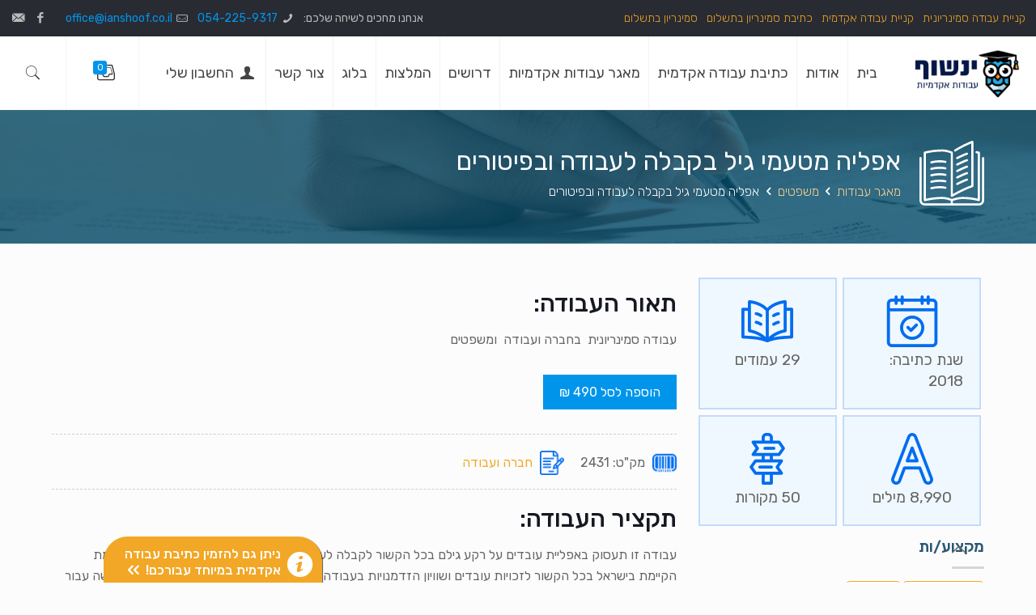

--- FILE ---
content_type: text/html; charset=UTF-8
request_url: https://ianshoof.co.il/product/%D7%90%D7%A4%D7%9C%D7%99%D7%94-%D7%9E%D7%98%D7%A2%D7%9E%D7%99-%D7%92%D7%99%D7%9C-%D7%91%D7%A7%D7%91%D7%9C%D7%94-%D7%9C%D7%A2%D7%91%D7%95%D7%93%D7%94-%D7%95%D7%91%D7%A4%D7%99%D7%98%D7%95%D7%A8%D7%99/
body_size: 34922
content:
<!DOCTYPE html>
<html dir="rtl" lang="he-IL" class="no-js">

<head>

<meta charset="UTF-8" />
<link rel="shortcut icon" type="image/png" href="https://ianshoof.co.il/wp-content/uploads/2020/01/favi.png"/>


<!-- Global site tag (gtag.js) - Google Analytics -->
<script async src="https://www.googletagmanager.com/gtag/js?id=UA-114368121-28"></script>
<script>
  window.dataLayer = window.dataLayer || [];
  function gtag(){dataLayer.push(arguments);}
  gtag('js', new Date());

  gtag('config', 'UA-114368121-28');
</script>

<div id="fb-root"></div>
<script>(function(d, s, id) {
  var js, fjs = d.getElementsByTagName(s)[0];
  if (d.getElementById(id)) return;
  js = d.createElement(s); js.id = id;
  js.src = 'https://connect.facebook.net/he_IL/sdk.js#xfbml=1&version=v2.12';
  fjs.parentNode.insertBefore(js, fjs);
}(document, 'script', 'facebook-jssdk'));</script>
<meta name='robots' content='index, follow, max-image-preview:large, max-snippet:-1, max-video-preview:-1' />
<meta name="format-detection" content="telephone=no">
<meta name="viewport" content="width=device-width, initial-scale=1, maximum-scale=1" />
<link rel="shortcut icon" href="https://ianshoof.co.il/wp-content/uploads/2020/01/favi.png" type="image/x-icon" />

	<!-- This site is optimized with the Yoast SEO plugin v21.7 - https://yoast.com/wordpress/plugins/seo/ -->
	<title>אפליה מטעמי גיל בקבלה לעבודה ובפיטורים - ינשוף</title>
	<meta name="description" content="כתיבת עבודות אקדמיות עם ינשוף היא הדרך הבטוחה להצליח בעבודה הבאה שלכם! בקרו באתר למידע על אפליה מטעמי גיל בקבלה לעבודה ובפיטורים, צפו בעבודות לדוגמא והזמינו אונליין." />
	<link rel="canonical" href="https://ianshoof.co.il/product/אפליה-מטעמי-גיל-בקבלה-לעבודה-ובפיטורי/" />
	<meta property="og:locale" content="he_IL" />
	<meta property="og:type" content="article" />
	<meta property="og:title" content="אפליה מטעמי גיל בקבלה לעבודה ובפיטורים - ינשוף" />
	<meta property="og:description" content="כתיבת עבודות אקדמיות עם ינשוף היא הדרך הבטוחה להצליח בעבודה הבאה שלכם! בקרו באתר למידע על אפליה מטעמי גיל בקבלה לעבודה ובפיטורים, צפו בעבודות לדוגמא והזמינו אונליין." />
	<meta property="og:url" content="https://ianshoof.co.il/product/אפליה-מטעמי-גיל-בקבלה-לעבודה-ובפיטורי/" />
	<meta property="og:site_name" content="ינשוף" />
	<meta property="article:modified_time" content="2020-03-05T12:35:09+00:00" />
	<meta name="twitter:card" content="summary_large_image" />
	<script type="application/ld+json" class="yoast-schema-graph">{"@context":"https://schema.org","@graph":[{"@type":"WebPage","@id":"https://ianshoof.co.il/product/%d7%90%d7%a4%d7%9c%d7%99%d7%94-%d7%9e%d7%98%d7%a2%d7%9e%d7%99-%d7%92%d7%99%d7%9c-%d7%91%d7%a7%d7%91%d7%9c%d7%94-%d7%9c%d7%a2%d7%91%d7%95%d7%93%d7%94-%d7%95%d7%91%d7%a4%d7%99%d7%98%d7%95%d7%a8%d7%99/","url":"https://ianshoof.co.il/product/%d7%90%d7%a4%d7%9c%d7%99%d7%94-%d7%9e%d7%98%d7%a2%d7%9e%d7%99-%d7%92%d7%99%d7%9c-%d7%91%d7%a7%d7%91%d7%9c%d7%94-%d7%9c%d7%a2%d7%91%d7%95%d7%93%d7%94-%d7%95%d7%91%d7%a4%d7%99%d7%98%d7%95%d7%a8%d7%99/","name":"אפליה מטעמי גיל בקבלה לעבודה ובפיטורים - ינשוף","isPartOf":{"@id":"https://ianshoof.co.il/#website"},"datePublished":"2020-02-27T07:36:41+00:00","dateModified":"2020-03-05T12:35:09+00:00","description":"כתיבת עבודות אקדמיות עם ינשוף היא הדרך הבטוחה להצליח בעבודה הבאה שלכם! בקרו באתר למידע על אפליה מטעמי גיל בקבלה לעבודה ובפיטורים, צפו בעבודות לדוגמא והזמינו אונליין.","breadcrumb":{"@id":"https://ianshoof.co.il/product/%d7%90%d7%a4%d7%9c%d7%99%d7%94-%d7%9e%d7%98%d7%a2%d7%9e%d7%99-%d7%92%d7%99%d7%9c-%d7%91%d7%a7%d7%91%d7%9c%d7%94-%d7%9c%d7%a2%d7%91%d7%95%d7%93%d7%94-%d7%95%d7%91%d7%a4%d7%99%d7%98%d7%95%d7%a8%d7%99/#breadcrumb"},"inLanguage":"he-IL","potentialAction":[{"@type":"ReadAction","target":["https://ianshoof.co.il/product/%d7%90%d7%a4%d7%9c%d7%99%d7%94-%d7%9e%d7%98%d7%a2%d7%9e%d7%99-%d7%92%d7%99%d7%9c-%d7%91%d7%a7%d7%91%d7%9c%d7%94-%d7%9c%d7%a2%d7%91%d7%95%d7%93%d7%94-%d7%95%d7%91%d7%a4%d7%99%d7%98%d7%95%d7%a8%d7%99/"]}]},{"@type":"BreadcrumbList","@id":"https://ianshoof.co.il/product/%d7%90%d7%a4%d7%9c%d7%99%d7%94-%d7%9e%d7%98%d7%a2%d7%9e%d7%99-%d7%92%d7%99%d7%9c-%d7%91%d7%a7%d7%91%d7%9c%d7%94-%d7%9c%d7%a2%d7%91%d7%95%d7%93%d7%94-%d7%95%d7%91%d7%a4%d7%99%d7%98%d7%95%d7%a8%d7%99/#breadcrumb","itemListElement":[{"@type":"ListItem","position":1,"name":"דף הבית","item":"https://ianshoof.co.il/"},{"@type":"ListItem","position":2,"name":"חנות","item":"https://ianshoof.co.il/shop/"},{"@type":"ListItem","position":3,"name":"אפליה מטעמי גיל בקבלה לעבודה ובפיטורים"}]},{"@type":"WebSite","@id":"https://ianshoof.co.il/#website","url":"https://ianshoof.co.il/","name":"ינשוף","description":"ינשוף עבודות אקדמיות","potentialAction":[{"@type":"SearchAction","target":{"@type":"EntryPoint","urlTemplate":"https://ianshoof.co.il/?s={search_term_string}"},"query-input":"required name=search_term_string"}],"inLanguage":"he-IL"}]}</script>
	<!-- / Yoast SEO plugin. -->


<link rel='dns-prefetch' href='//ajax.googleapis.com' />
<link rel='dns-prefetch' href='//cdn.jsdelivr.net' />
<link rel='dns-prefetch' href='//fonts.googleapis.com' />
<link rel="alternate" type="application/rss+xml" title="ינשוף &laquo; פיד‏" href="https://ianshoof.co.il/feed/" />
<script type="text/javascript">
/* <![CDATA[ */
window._wpemojiSettings = {"baseUrl":"https:\/\/s.w.org\/images\/core\/emoji\/14.0.0\/72x72\/","ext":".png","svgUrl":"https:\/\/s.w.org\/images\/core\/emoji\/14.0.0\/svg\/","svgExt":".svg","source":{"concatemoji":"https:\/\/ianshoof.co.il\/wp-includes\/js\/wp-emoji-release.min.js?ver=f473d04b2fc5ec3d57c01dbb2591a2db"}};
/*! This file is auto-generated */
!function(i,n){var o,s,e;function c(e){try{var t={supportTests:e,timestamp:(new Date).valueOf()};sessionStorage.setItem(o,JSON.stringify(t))}catch(e){}}function p(e,t,n){e.clearRect(0,0,e.canvas.width,e.canvas.height),e.fillText(t,0,0);var t=new Uint32Array(e.getImageData(0,0,e.canvas.width,e.canvas.height).data),r=(e.clearRect(0,0,e.canvas.width,e.canvas.height),e.fillText(n,0,0),new Uint32Array(e.getImageData(0,0,e.canvas.width,e.canvas.height).data));return t.every(function(e,t){return e===r[t]})}function u(e,t,n){switch(t){case"flag":return n(e,"\ud83c\udff3\ufe0f\u200d\u26a7\ufe0f","\ud83c\udff3\ufe0f\u200b\u26a7\ufe0f")?!1:!n(e,"\ud83c\uddfa\ud83c\uddf3","\ud83c\uddfa\u200b\ud83c\uddf3")&&!n(e,"\ud83c\udff4\udb40\udc67\udb40\udc62\udb40\udc65\udb40\udc6e\udb40\udc67\udb40\udc7f","\ud83c\udff4\u200b\udb40\udc67\u200b\udb40\udc62\u200b\udb40\udc65\u200b\udb40\udc6e\u200b\udb40\udc67\u200b\udb40\udc7f");case"emoji":return!n(e,"\ud83e\udef1\ud83c\udffb\u200d\ud83e\udef2\ud83c\udfff","\ud83e\udef1\ud83c\udffb\u200b\ud83e\udef2\ud83c\udfff")}return!1}function f(e,t,n){var r="undefined"!=typeof WorkerGlobalScope&&self instanceof WorkerGlobalScope?new OffscreenCanvas(300,150):i.createElement("canvas"),a=r.getContext("2d",{willReadFrequently:!0}),o=(a.textBaseline="top",a.font="600 32px Arial",{});return e.forEach(function(e){o[e]=t(a,e,n)}),o}function t(e){var t=i.createElement("script");t.src=e,t.defer=!0,i.head.appendChild(t)}"undefined"!=typeof Promise&&(o="wpEmojiSettingsSupports",s=["flag","emoji"],n.supports={everything:!0,everythingExceptFlag:!0},e=new Promise(function(e){i.addEventListener("DOMContentLoaded",e,{once:!0})}),new Promise(function(t){var n=function(){try{var e=JSON.parse(sessionStorage.getItem(o));if("object"==typeof e&&"number"==typeof e.timestamp&&(new Date).valueOf()<e.timestamp+604800&&"object"==typeof e.supportTests)return e.supportTests}catch(e){}return null}();if(!n){if("undefined"!=typeof Worker&&"undefined"!=typeof OffscreenCanvas&&"undefined"!=typeof URL&&URL.createObjectURL&&"undefined"!=typeof Blob)try{var e="postMessage("+f.toString()+"("+[JSON.stringify(s),u.toString(),p.toString()].join(",")+"));",r=new Blob([e],{type:"text/javascript"}),a=new Worker(URL.createObjectURL(r),{name:"wpTestEmojiSupports"});return void(a.onmessage=function(e){c(n=e.data),a.terminate(),t(n)})}catch(e){}c(n=f(s,u,p))}t(n)}).then(function(e){for(var t in e)n.supports[t]=e[t],n.supports.everything=n.supports.everything&&n.supports[t],"flag"!==t&&(n.supports.everythingExceptFlag=n.supports.everythingExceptFlag&&n.supports[t]);n.supports.everythingExceptFlag=n.supports.everythingExceptFlag&&!n.supports.flag,n.DOMReady=!1,n.readyCallback=function(){n.DOMReady=!0}}).then(function(){return e}).then(function(){var e;n.supports.everything||(n.readyCallback(),(e=n.source||{}).concatemoji?t(e.concatemoji):e.wpemoji&&e.twemoji&&(t(e.twemoji),t(e.wpemoji)))}))}((window,document),window._wpemojiSettings);
/* ]]> */
</script>
<link rel='stylesheet' id='sweetalert2-css' href='https://ianshoof.co.il/wp-content/plugins/user-registration/assets/css/sweetalert2/sweetalert2.min.css?ver=10.16.7' type='text/css' media='all' />
<link rel='stylesheet' id='user-registration-general-rtl-css' href='https://ianshoof.co.il/wp-content/plugins/user-registration/assets/css/user-registration-rtl.css?ver=3.1.3' type='text/css' media='all' />
<link rel='stylesheet' id='user-registration-smallscreen-rtl-css' href='https://ianshoof.co.il/wp-content/plugins/user-registration/assets/css/user-registration-smallscreen-rtl.css?ver=3.1.3' type='text/css' media='only screen and (max-width: 768px)' />
<link rel='stylesheet' id='user-registration-my-account-layout-css' href='https://ianshoof.co.il/wp-content/plugins/user-registration/assets/css/my-account-layout.css?ver=3.1.3' type='text/css' media='all' />
<link rel='stylesheet' id='dashicons-css' href='https://ianshoof.co.il/wp-includes/css/dashicons.min.css?ver=f473d04b2fc5ec3d57c01dbb2591a2db' type='text/css' media='all' />
<style id='wp-emoji-styles-inline-css' type='text/css'>

	img.wp-smiley, img.emoji {
		display: inline !important;
		border: none !important;
		box-shadow: none !important;
		height: 1em !important;
		width: 1em !important;
		margin: 0 0.07em !important;
		vertical-align: -0.1em !important;
		background: none !important;
		padding: 0 !important;
	}
</style>
<link rel='stylesheet' id='wp-block-library-rtl-css' href='https://ianshoof.co.il/wp-includes/css/dist/block-library/style-rtl.min.css?ver=f473d04b2fc5ec3d57c01dbb2591a2db' type='text/css' media='all' />
<link rel='stylesheet' id='wc-block-vendors-style-css' href='https://ianshoof.co.il/wp-content/plugins/woocommerce/packages/woocommerce-blocks/build/vendors-style.css?ver=4.9.1' type='text/css' media='all' />
<link rel='stylesheet' id='wc-block-style-rtl-css' href='https://ianshoof.co.il/wp-content/plugins/woocommerce/packages/woocommerce-blocks/build/style-rtl.css?ver=4.9.1' type='text/css' media='all' />
<style id='joinchat-button-style-inline-css' type='text/css'>
.wp-block-joinchat-button{border:none!important;text-align:center}.wp-block-joinchat-button figure{display:table;margin:0 auto;padding:0}.wp-block-joinchat-button figcaption{font:normal normal 400 .6em/2em var(--wp--preset--font-family--system-font,sans-serif);margin:0;padding:0}.wp-block-joinchat-button .joinchat-button__qr{background-color:#fff;border:6px solid #25d366;border-radius:30px;box-sizing:content-box;display:block;height:200px;margin:auto;overflow:hidden;padding:10px;width:200px}.wp-block-joinchat-button .joinchat-button__qr canvas,.wp-block-joinchat-button .joinchat-button__qr img{display:block;margin:auto}.wp-block-joinchat-button .joinchat-button__link{align-items:center;background-color:#25d366;border:6px solid #25d366;border-radius:30px;display:inline-flex;flex-flow:row nowrap;justify-content:center;line-height:1.25em;margin:0 auto;text-decoration:none}.wp-block-joinchat-button .joinchat-button__link:before{background:transparent var(--joinchat-ico) no-repeat center;background-size:100%;content:"";display:block;height:1.5em;margin:-.75em .75em -.75em 0;width:1.5em}.wp-block-joinchat-button figure+.joinchat-button__link{margin-top:10px}@media (orientation:landscape)and (min-height:481px),(orientation:portrait)and (min-width:481px){.wp-block-joinchat-button.joinchat-button--qr-only figure+.joinchat-button__link{display:none}}@media (max-width:480px),(orientation:landscape)and (max-height:480px){.wp-block-joinchat-button figure{display:none}}

</style>
<style id='classic-theme-styles-inline-css' type='text/css'>
/*! This file is auto-generated */
.wp-block-button__link{color:#fff;background-color:#32373c;border-radius:9999px;box-shadow:none;text-decoration:none;padding:calc(.667em + 2px) calc(1.333em + 2px);font-size:1.125em}.wp-block-file__button{background:#32373c;color:#fff;text-decoration:none}
</style>
<style id='global-styles-inline-css' type='text/css'>
body{--wp--preset--color--black: #000000;--wp--preset--color--cyan-bluish-gray: #abb8c3;--wp--preset--color--white: #ffffff;--wp--preset--color--pale-pink: #f78da7;--wp--preset--color--vivid-red: #cf2e2e;--wp--preset--color--luminous-vivid-orange: #ff6900;--wp--preset--color--luminous-vivid-amber: #fcb900;--wp--preset--color--light-green-cyan: #7bdcb5;--wp--preset--color--vivid-green-cyan: #00d084;--wp--preset--color--pale-cyan-blue: #8ed1fc;--wp--preset--color--vivid-cyan-blue: #0693e3;--wp--preset--color--vivid-purple: #9b51e0;--wp--preset--gradient--vivid-cyan-blue-to-vivid-purple: linear-gradient(135deg,rgba(6,147,227,1) 0%,rgb(155,81,224) 100%);--wp--preset--gradient--light-green-cyan-to-vivid-green-cyan: linear-gradient(135deg,rgb(122,220,180) 0%,rgb(0,208,130) 100%);--wp--preset--gradient--luminous-vivid-amber-to-luminous-vivid-orange: linear-gradient(135deg,rgba(252,185,0,1) 0%,rgba(255,105,0,1) 100%);--wp--preset--gradient--luminous-vivid-orange-to-vivid-red: linear-gradient(135deg,rgba(255,105,0,1) 0%,rgb(207,46,46) 100%);--wp--preset--gradient--very-light-gray-to-cyan-bluish-gray: linear-gradient(135deg,rgb(238,238,238) 0%,rgb(169,184,195) 100%);--wp--preset--gradient--cool-to-warm-spectrum: linear-gradient(135deg,rgb(74,234,220) 0%,rgb(151,120,209) 20%,rgb(207,42,186) 40%,rgb(238,44,130) 60%,rgb(251,105,98) 80%,rgb(254,248,76) 100%);--wp--preset--gradient--blush-light-purple: linear-gradient(135deg,rgb(255,206,236) 0%,rgb(152,150,240) 100%);--wp--preset--gradient--blush-bordeaux: linear-gradient(135deg,rgb(254,205,165) 0%,rgb(254,45,45) 50%,rgb(107,0,62) 100%);--wp--preset--gradient--luminous-dusk: linear-gradient(135deg,rgb(255,203,112) 0%,rgb(199,81,192) 50%,rgb(65,88,208) 100%);--wp--preset--gradient--pale-ocean: linear-gradient(135deg,rgb(255,245,203) 0%,rgb(182,227,212) 50%,rgb(51,167,181) 100%);--wp--preset--gradient--electric-grass: linear-gradient(135deg,rgb(202,248,128) 0%,rgb(113,206,126) 100%);--wp--preset--gradient--midnight: linear-gradient(135deg,rgb(2,3,129) 0%,rgb(40,116,252) 100%);--wp--preset--font-size--small: 13px;--wp--preset--font-size--medium: 20px;--wp--preset--font-size--large: 36px;--wp--preset--font-size--x-large: 42px;--wp--preset--spacing--20: 0.44rem;--wp--preset--spacing--30: 0.67rem;--wp--preset--spacing--40: 1rem;--wp--preset--spacing--50: 1.5rem;--wp--preset--spacing--60: 2.25rem;--wp--preset--spacing--70: 3.38rem;--wp--preset--spacing--80: 5.06rem;--wp--preset--shadow--natural: 6px 6px 9px rgba(0, 0, 0, 0.2);--wp--preset--shadow--deep: 12px 12px 50px rgba(0, 0, 0, 0.4);--wp--preset--shadow--sharp: 6px 6px 0px rgba(0, 0, 0, 0.2);--wp--preset--shadow--outlined: 6px 6px 0px -3px rgba(255, 255, 255, 1), 6px 6px rgba(0, 0, 0, 1);--wp--preset--shadow--crisp: 6px 6px 0px rgba(0, 0, 0, 1);}:where(.is-layout-flex){gap: 0.5em;}:where(.is-layout-grid){gap: 0.5em;}body .is-layout-flow > .alignleft{float: left;margin-inline-start: 0;margin-inline-end: 2em;}body .is-layout-flow > .alignright{float: right;margin-inline-start: 2em;margin-inline-end: 0;}body .is-layout-flow > .aligncenter{margin-left: auto !important;margin-right: auto !important;}body .is-layout-constrained > .alignleft{float: left;margin-inline-start: 0;margin-inline-end: 2em;}body .is-layout-constrained > .alignright{float: right;margin-inline-start: 2em;margin-inline-end: 0;}body .is-layout-constrained > .aligncenter{margin-left: auto !important;margin-right: auto !important;}body .is-layout-constrained > :where(:not(.alignleft):not(.alignright):not(.alignfull)){max-width: var(--wp--style--global--content-size);margin-left: auto !important;margin-right: auto !important;}body .is-layout-constrained > .alignwide{max-width: var(--wp--style--global--wide-size);}body .is-layout-flex{display: flex;}body .is-layout-flex{flex-wrap: wrap;align-items: center;}body .is-layout-flex > *{margin: 0;}body .is-layout-grid{display: grid;}body .is-layout-grid > *{margin: 0;}:where(.wp-block-columns.is-layout-flex){gap: 2em;}:where(.wp-block-columns.is-layout-grid){gap: 2em;}:where(.wp-block-post-template.is-layout-flex){gap: 1.25em;}:where(.wp-block-post-template.is-layout-grid){gap: 1.25em;}.has-black-color{color: var(--wp--preset--color--black) !important;}.has-cyan-bluish-gray-color{color: var(--wp--preset--color--cyan-bluish-gray) !important;}.has-white-color{color: var(--wp--preset--color--white) !important;}.has-pale-pink-color{color: var(--wp--preset--color--pale-pink) !important;}.has-vivid-red-color{color: var(--wp--preset--color--vivid-red) !important;}.has-luminous-vivid-orange-color{color: var(--wp--preset--color--luminous-vivid-orange) !important;}.has-luminous-vivid-amber-color{color: var(--wp--preset--color--luminous-vivid-amber) !important;}.has-light-green-cyan-color{color: var(--wp--preset--color--light-green-cyan) !important;}.has-vivid-green-cyan-color{color: var(--wp--preset--color--vivid-green-cyan) !important;}.has-pale-cyan-blue-color{color: var(--wp--preset--color--pale-cyan-blue) !important;}.has-vivid-cyan-blue-color{color: var(--wp--preset--color--vivid-cyan-blue) !important;}.has-vivid-purple-color{color: var(--wp--preset--color--vivid-purple) !important;}.has-black-background-color{background-color: var(--wp--preset--color--black) !important;}.has-cyan-bluish-gray-background-color{background-color: var(--wp--preset--color--cyan-bluish-gray) !important;}.has-white-background-color{background-color: var(--wp--preset--color--white) !important;}.has-pale-pink-background-color{background-color: var(--wp--preset--color--pale-pink) !important;}.has-vivid-red-background-color{background-color: var(--wp--preset--color--vivid-red) !important;}.has-luminous-vivid-orange-background-color{background-color: var(--wp--preset--color--luminous-vivid-orange) !important;}.has-luminous-vivid-amber-background-color{background-color: var(--wp--preset--color--luminous-vivid-amber) !important;}.has-light-green-cyan-background-color{background-color: var(--wp--preset--color--light-green-cyan) !important;}.has-vivid-green-cyan-background-color{background-color: var(--wp--preset--color--vivid-green-cyan) !important;}.has-pale-cyan-blue-background-color{background-color: var(--wp--preset--color--pale-cyan-blue) !important;}.has-vivid-cyan-blue-background-color{background-color: var(--wp--preset--color--vivid-cyan-blue) !important;}.has-vivid-purple-background-color{background-color: var(--wp--preset--color--vivid-purple) !important;}.has-black-border-color{border-color: var(--wp--preset--color--black) !important;}.has-cyan-bluish-gray-border-color{border-color: var(--wp--preset--color--cyan-bluish-gray) !important;}.has-white-border-color{border-color: var(--wp--preset--color--white) !important;}.has-pale-pink-border-color{border-color: var(--wp--preset--color--pale-pink) !important;}.has-vivid-red-border-color{border-color: var(--wp--preset--color--vivid-red) !important;}.has-luminous-vivid-orange-border-color{border-color: var(--wp--preset--color--luminous-vivid-orange) !important;}.has-luminous-vivid-amber-border-color{border-color: var(--wp--preset--color--luminous-vivid-amber) !important;}.has-light-green-cyan-border-color{border-color: var(--wp--preset--color--light-green-cyan) !important;}.has-vivid-green-cyan-border-color{border-color: var(--wp--preset--color--vivid-green-cyan) !important;}.has-pale-cyan-blue-border-color{border-color: var(--wp--preset--color--pale-cyan-blue) !important;}.has-vivid-cyan-blue-border-color{border-color: var(--wp--preset--color--vivid-cyan-blue) !important;}.has-vivid-purple-border-color{border-color: var(--wp--preset--color--vivid-purple) !important;}.has-vivid-cyan-blue-to-vivid-purple-gradient-background{background: var(--wp--preset--gradient--vivid-cyan-blue-to-vivid-purple) !important;}.has-light-green-cyan-to-vivid-green-cyan-gradient-background{background: var(--wp--preset--gradient--light-green-cyan-to-vivid-green-cyan) !important;}.has-luminous-vivid-amber-to-luminous-vivid-orange-gradient-background{background: var(--wp--preset--gradient--luminous-vivid-amber-to-luminous-vivid-orange) !important;}.has-luminous-vivid-orange-to-vivid-red-gradient-background{background: var(--wp--preset--gradient--luminous-vivid-orange-to-vivid-red) !important;}.has-very-light-gray-to-cyan-bluish-gray-gradient-background{background: var(--wp--preset--gradient--very-light-gray-to-cyan-bluish-gray) !important;}.has-cool-to-warm-spectrum-gradient-background{background: var(--wp--preset--gradient--cool-to-warm-spectrum) !important;}.has-blush-light-purple-gradient-background{background: var(--wp--preset--gradient--blush-light-purple) !important;}.has-blush-bordeaux-gradient-background{background: var(--wp--preset--gradient--blush-bordeaux) !important;}.has-luminous-dusk-gradient-background{background: var(--wp--preset--gradient--luminous-dusk) !important;}.has-pale-ocean-gradient-background{background: var(--wp--preset--gradient--pale-ocean) !important;}.has-electric-grass-gradient-background{background: var(--wp--preset--gradient--electric-grass) !important;}.has-midnight-gradient-background{background: var(--wp--preset--gradient--midnight) !important;}.has-small-font-size{font-size: var(--wp--preset--font-size--small) !important;}.has-medium-font-size{font-size: var(--wp--preset--font-size--medium) !important;}.has-large-font-size{font-size: var(--wp--preset--font-size--large) !important;}.has-x-large-font-size{font-size: var(--wp--preset--font-size--x-large) !important;}
.wp-block-navigation a:where(:not(.wp-element-button)){color: inherit;}
:where(.wp-block-post-template.is-layout-flex){gap: 1.25em;}:where(.wp-block-post-template.is-layout-grid){gap: 1.25em;}
:where(.wp-block-columns.is-layout-flex){gap: 2em;}:where(.wp-block-columns.is-layout-grid){gap: 2em;}
.wp-block-pullquote{font-size: 1.5em;line-height: 1.6;}
</style>
<link rel='stylesheet' id='ap-fileuploader-animation-css' href='https://ianshoof.co.il/wp-content/plugins/accesspress-anonymous-post-pro/css/loading-animation.css?ver=f473d04b2fc5ec3d57c01dbb2591a2db' type='text/css' media='all' />
<link rel='stylesheet' id='ap-fileuploader-css' href='https://ianshoof.co.il/wp-content/plugins/accesspress-anonymous-post-pro/css/fileuploader.css?ver=f473d04b2fc5ec3d57c01dbb2591a2db' type='text/css' media='all' />
<link rel='stylesheet' id='ap-jquery-ui-style-css' href='//ajax.googleapis.com/ajax/libs/jqueryui/1.8.2/themes/smoothness/jquery-ui.css?ver=f473d04b2fc5ec3d57c01dbb2591a2db' type='text/css' media='all' />
<link rel='stylesheet' id='ap-tagit-styles-css' href='https://ianshoof.co.il/wp-content/plugins/accesspress-anonymous-post-pro/css/jquery.tagit.css?ver=f473d04b2fc5ec3d57c01dbb2591a2db' type='text/css' media='all' />
<link rel='stylesheet' id='ap-tagit-ui-styles-css' href='https://ianshoof.co.il/wp-content/plugins/accesspress-anonymous-post-pro/css/tagit.ui-zendesk.css?ver=f473d04b2fc5ec3d57c01dbb2591a2db' type='text/css' media='all' />
<link rel='stylesheet' id='ap-front-styles-css' href='https://ianshoof.co.il/wp-content/plugins/accesspress-anonymous-post-pro/css/frontend-style.css?ver=3.2.7' type='text/css' media='all' />
<link rel='stylesheet' id='ap-lightbox-css-css' href='https://ianshoof.co.il/wp-content/plugins/accesspress-anonymous-post-pro/lightbox/css/lightbox.css?ver=3.2.7' type='text/css' media='all' />
<link rel='stylesheet' id='contact-form-7-css' href='https://ianshoof.co.il/wp-content/plugins/contact-form-7/includes/css/styles.css?ver=5.8.5' type='text/css' media='all' />
<link rel='stylesheet' id='contact-form-7-rtl-css' href='https://ianshoof.co.il/wp-content/plugins/contact-form-7/includes/css/styles-rtl.css?ver=5.8.5' type='text/css' media='all' />
<link rel='stylesheet' id='photoswipe-css' href='https://ianshoof.co.il/wp-content/plugins/woocommerce/assets/css/photoswipe/photoswipe.min.css?ver=5.3.3' type='text/css' media='all' />
<link rel='stylesheet' id='photoswipe-default-skin-css' href='https://ianshoof.co.il/wp-content/plugins/woocommerce/assets/css/photoswipe/default-skin/default-skin.min.css?ver=5.3.3' type='text/css' media='all' />
<link rel='stylesheet' id='woocommerce-layout-rtl-css' href='https://ianshoof.co.il/wp-content/plugins/woocommerce/assets/css/woocommerce-layout-rtl.css?ver=5.3.3' type='text/css' media='all' />
<link rel='stylesheet' id='woocommerce-smallscreen-rtl-css' href='https://ianshoof.co.il/wp-content/plugins/woocommerce/assets/css/woocommerce-smallscreen-rtl.css?ver=5.3.3' type='text/css' media='only screen and (max-width: 768px)' />
<link rel='stylesheet' id='woocommerce-general-rtl-css' href='https://ianshoof.co.il/wp-content/plugins/woocommerce/assets/css/woocommerce-rtl.css?ver=5.3.3' type='text/css' media='all' />
<style id='woocommerce-inline-inline-css' type='text/css'>
.woocommerce form .form-row .required { visibility: visible; }
</style>
<link rel='stylesheet' id='alertifycss-css' href='//cdn.jsdelivr.net/npm/alertifyjs@1.13.1/build/css/alertify.min.css?ver=f473d04b2fc5ec3d57c01dbb2591a2db' type='text/css' media='all' />
<link rel='stylesheet' id='mfn-base-css' href='https://ianshoof.co.il/wp-content/themes/betheme/css/base.css?ver=21.5' type='text/css' media='all' />
<link rel='stylesheet' id='mfn-layout-css' href='https://ianshoof.co.il/wp-content/themes/betheme/css/layout.css?ver=21.5' type='text/css' media='all' />
<link rel='stylesheet' id='mfn-shortcodes-css' href='https://ianshoof.co.il/wp-content/themes/betheme/css/shortcodes.css?ver=21.5' type='text/css' media='all' />
<link rel='stylesheet' id='mfn-animations-css' href='https://ianshoof.co.il/wp-content/themes/betheme/assets/animations/animations.min.css?ver=21.5' type='text/css' media='all' />
<link rel='stylesheet' id='mfn-jquery-ui-css' href='https://ianshoof.co.il/wp-content/themes/betheme/assets/ui/jquery.ui.all.css?ver=21.5' type='text/css' media='all' />
<link rel='stylesheet' id='mfn-jplayer-css' href='https://ianshoof.co.il/wp-content/themes/betheme/assets/jplayer/css/jplayer.blue.monday.css?ver=21.5' type='text/css' media='all' />
<link rel='stylesheet' id='mfn-responsive-css' href='https://ianshoof.co.il/wp-content/themes/betheme/css/responsive.css?ver=21.5' type='text/css' media='all' />
<link rel='stylesheet' id='mfn-fonts-css' href='https://fonts.googleapis.com/css?family=Rubik%3A1%2C100%2C200%2C300%2C400%2C500%2C600%2C700%2C800%2C900&#038;subset=hebrew&#038;ver=f473d04b2fc5ec3d57c01dbb2591a2db' type='text/css' media='all' />
<link rel='stylesheet' id='mfn-woo-css' href='https://ianshoof.co.il/wp-content/themes/betheme/css/woocommerce.css?ver=21.5' type='text/css' media='all' />
<style id='mfn-dynamic-inline-css' type='text/css'>
body:not(.template-slider) #Header_wrapper{background-image:url(https://ianshoof.co.il/wp-content/uploads/2020/01/header.jpg);background-repeat:no-repeat;background-position:center;background-attachment:fixed;background-size:cover}
@media only screen and (min-width: 1240px){body:not(.header-simple) #Top_bar #menu{display:block!important}.tr-menu #Top_bar #menu{background:none!important}#Top_bar .menu > li > ul.mfn-megamenu{width:984px}#Top_bar .menu > li > ul.mfn-megamenu > li{float:left}#Top_bar .menu > li > ul.mfn-megamenu > li.mfn-megamenu-cols-1{width:100%}#Top_bar .menu > li > ul.mfn-megamenu > li.mfn-megamenu-cols-2{width:50%}#Top_bar .menu > li > ul.mfn-megamenu > li.mfn-megamenu-cols-3{width:33.33%}#Top_bar .menu > li > ul.mfn-megamenu > li.mfn-megamenu-cols-4{width:25%}#Top_bar .menu > li > ul.mfn-megamenu > li.mfn-megamenu-cols-5{width:20%}#Top_bar .menu > li > ul.mfn-megamenu > li.mfn-megamenu-cols-6{width:16.66%}#Top_bar .menu > li > ul.mfn-megamenu > li > ul{display:block!important;position:inherit;left:auto;top:auto;border-width:0 1px 0 0}#Top_bar .menu > li > ul.mfn-megamenu > li:last-child > ul{border:0}#Top_bar .menu > li > ul.mfn-megamenu > li > ul li{width:auto}#Top_bar .menu > li > ul.mfn-megamenu a.mfn-megamenu-title{text-transform:uppercase;font-weight:400;background:none}#Top_bar .menu > li > ul.mfn-megamenu a .menu-arrow{display:none}.menuo-right #Top_bar .menu > li > ul.mfn-megamenu{left:auto;right:0}.menuo-right #Top_bar .menu > li > ul.mfn-megamenu-bg{box-sizing:border-box}#Top_bar .menu > li > ul.mfn-megamenu-bg{padding:20px 166px 20px 20px;background-repeat:no-repeat;background-position:right bottom}.rtl #Top_bar .menu > li > ul.mfn-megamenu-bg{padding-left:166px;padding-right:20px;background-position:left bottom}#Top_bar .menu > li > ul.mfn-megamenu-bg > li{background:none}#Top_bar .menu > li > ul.mfn-megamenu-bg > li a{border:none}#Top_bar .menu > li > ul.mfn-megamenu-bg > li > ul{background:none!important;-webkit-box-shadow:0 0 0 0;-moz-box-shadow:0 0 0 0;box-shadow:0 0 0 0}.mm-vertical #Top_bar .container{position:relative;}.mm-vertical #Top_bar .top_bar_left{position:static;}.mm-vertical #Top_bar .menu > li ul{box-shadow:0 0 0 0 transparent!important;background-image:none;}.mm-vertical #Top_bar .menu > li > ul.mfn-megamenu{width:98%!important;margin:0 1%;padding:20px 0;}.mm-vertical.header-plain #Top_bar .menu > li > ul.mfn-megamenu{width:100%!important;margin:0;}.mm-vertical #Top_bar .menu > li > ul.mfn-megamenu > li{display:table-cell;float:none!important;width:10%;padding:0 15px;border-right:1px solid rgba(0, 0, 0, 0.05);}.mm-vertical #Top_bar .menu > li > ul.mfn-megamenu > li:last-child{border-right-width:0}.mm-vertical #Top_bar .menu > li > ul.mfn-megamenu > li.hide-border{border-right-width:0}.mm-vertical #Top_bar .menu > li > ul.mfn-megamenu > li a{border-bottom-width:0;padding:9px 15px;line-height:120%;}.mm-vertical #Top_bar .menu > li > ul.mfn-megamenu a.mfn-megamenu-title{font-weight:700;}.rtl .mm-vertical #Top_bar .menu > li > ul.mfn-megamenu > li:first-child{border-right-width:0}.rtl .mm-vertical #Top_bar .menu > li > ul.mfn-megamenu > li:last-child{border-right-width:1px}.header-plain:not(.menuo-right) #Header .top_bar_left{width:auto!important}.header-stack.header-center #Top_bar #menu{display:inline-block!important}.header-simple #Top_bar #menu{display:none;height:auto;width:300px;bottom:auto;top:100%;right:1px;position:absolute;margin:0}.header-simple #Header a.responsive-menu-toggle{display:block;right:10px}.header-simple #Top_bar #menu > ul{width:100%;float:left}.header-simple #Top_bar #menu ul li{width:100%;padding-bottom:0;border-right:0;position:relative}.header-simple #Top_bar #menu ul li a{padding:0 20px;margin:0;display:block;height:auto;line-height:normal;border:none}.header-simple #Top_bar #menu ul li a:after{display:none}.header-simple #Top_bar #menu ul li a span{border:none;line-height:44px;display:inline;padding:0}.header-simple #Top_bar #menu ul li.submenu .menu-toggle{display:block;position:absolute;right:0;top:0;width:44px;height:44px;line-height:44px;font-size:30px;font-weight:300;text-align:center;cursor:pointer;color:#444;opacity:0.33;}.header-simple #Top_bar #menu ul li.submenu .menu-toggle:after{content:"+"}.header-simple #Top_bar #menu ul li.hover > .menu-toggle:after{content:"-"}.header-simple #Top_bar #menu ul li.hover a{border-bottom:0}.header-simple #Top_bar #menu ul.mfn-megamenu li .menu-toggle{display:none}.header-simple #Top_bar #menu ul li ul{position:relative!important;left:0!important;top:0;padding:0;margin:0!important;width:auto!important;background-image:none}.header-simple #Top_bar #menu ul li ul li{width:100%!important;display:block;padding:0;}.header-simple #Top_bar #menu ul li ul li a{padding:0 20px 0 30px}.header-simple #Top_bar #menu ul li ul li a .menu-arrow{display:none}.header-simple #Top_bar #menu ul li ul li a span{padding:0}.header-simple #Top_bar #menu ul li ul li a span:after{display:none!important}.header-simple #Top_bar .menu > li > ul.mfn-megamenu a.mfn-megamenu-title{text-transform:uppercase;font-weight:400}.header-simple #Top_bar .menu > li > ul.mfn-megamenu > li > ul{display:block!important;position:inherit;left:auto;top:auto}.header-simple #Top_bar #menu ul li ul li ul{border-left:0!important;padding:0;top:0}.header-simple #Top_bar #menu ul li ul li ul li a{padding:0 20px 0 40px}.rtl.header-simple #Top_bar #menu{left:1px;right:auto}.rtl.header-simple #Top_bar a.responsive-menu-toggle{left:10px;right:auto}.rtl.header-simple #Top_bar #menu ul li.submenu .menu-toggle{left:0;right:auto}.rtl.header-simple #Top_bar #menu ul li ul{left:auto!important;right:0!important}.rtl.header-simple #Top_bar #menu ul li ul li a{padding:0 30px 0 20px}.rtl.header-simple #Top_bar #menu ul li ul li ul li a{padding:0 40px 0 20px}.menu-highlight #Top_bar .menu > li{margin:0 2px}.menu-highlight:not(.header-creative) #Top_bar .menu > li > a{margin:20px 0;padding:0;-webkit-border-radius:5px;border-radius:5px}.menu-highlight #Top_bar .menu > li > a:after{display:none}.menu-highlight #Top_bar .menu > li > a span:not(.description){line-height:50px}.menu-highlight #Top_bar .menu > li > a span.description{display:none}.menu-highlight.header-stack #Top_bar .menu > li > a{margin:10px 0!important}.menu-highlight.header-stack #Top_bar .menu > li > a span:not(.description){line-height:40px}.menu-highlight.header-transparent #Top_bar .menu > li > a{margin:5px 0}.menu-highlight.header-simple #Top_bar #menu ul li,.menu-highlight.header-creative #Top_bar #menu ul li{margin:0}.menu-highlight.header-simple #Top_bar #menu ul li > a,.menu-highlight.header-creative #Top_bar #menu ul li > a{-webkit-border-radius:0;border-radius:0}.menu-highlight:not(.header-fixed):not(.header-simple) #Top_bar.is-sticky .menu > li > a{margin:10px 0!important;padding:5px 0!important}.menu-highlight:not(.header-fixed):not(.header-simple) #Top_bar.is-sticky .menu > li > a span{line-height:30px!important}.header-modern.menu-highlight.menuo-right .menu_wrapper{margin-right:20px}.menu-line-below #Top_bar .menu > li > a:after{top:auto;bottom:-4px}.menu-line-below #Top_bar.is-sticky .menu > li > a:after{top:auto;bottom:-4px}.menu-line-below-80 #Top_bar:not(.is-sticky) .menu > li > a:after{height:4px;left:10%;top:50%;margin-top:20px;width:80%}.menu-line-below-80-1 #Top_bar:not(.is-sticky) .menu > li > a:after{height:1px;left:10%;top:50%;margin-top:20px;width:80%}.menu-link-color #Top_bar .menu > li > a:after{display:none!important}.menu-arrow-top #Top_bar .menu > li > a:after{background:none repeat scroll 0 0 rgba(0,0,0,0)!important;border-color:#ccc transparent transparent;border-style:solid;border-width:7px 7px 0;display:block;height:0;left:50%;margin-left:-7px;top:0!important;width:0}.menu-arrow-top #Top_bar.is-sticky .menu > li > a:after{top:0!important}.menu-arrow-bottom #Top_bar .menu > li > a:after{background:none!important;border-color:transparent transparent #ccc;border-style:solid;border-width:0 7px 7px;display:block;height:0;left:50%;margin-left:-7px;top:auto;bottom:0;width:0}.menu-arrow-bottom #Top_bar.is-sticky .menu > li > a:after{top:auto;bottom:0}.menuo-no-borders #Top_bar .menu > li > a span{border-width:0!important}.menuo-no-borders #Header_creative #Top_bar .menu > li > a span{border-bottom-width:0}.menuo-no-borders.header-plain #Top_bar a#header_cart,.menuo-no-borders.header-plain #Top_bar a#search_button,.menuo-no-borders.header-plain #Top_bar .wpml-languages,.menuo-no-borders.header-plain #Top_bar a.action_button{border-width:0}.menuo-right #Top_bar .menu_wrapper{float:right}.menuo-right.header-stack:not(.header-center) #Top_bar .menu_wrapper{margin-right:150px}body.header-creative{padding-left:50px}body.header-creative.header-open{padding-left:250px}body.error404,body.under-construction,body.template-blank{padding-left:0!important}.header-creative.footer-fixed #Footer,.header-creative.footer-sliding #Footer,.header-creative.footer-stick #Footer.is-sticky{box-sizing:border-box;padding-left:50px;}.header-open.footer-fixed #Footer,.header-open.footer-sliding #Footer,.header-creative.footer-stick #Footer.is-sticky{padding-left:250px;}.header-rtl.header-creative.footer-fixed #Footer,.header-rtl.header-creative.footer-sliding #Footer,.header-rtl.header-creative.footer-stick #Footer.is-sticky{padding-left:0;padding-right:50px;}.header-rtl.header-open.footer-fixed #Footer,.header-rtl.header-open.footer-sliding #Footer,.header-rtl.header-creative.footer-stick #Footer.is-sticky{padding-right:250px;}#Header_creative{background-color:#fff;position:fixed;width:250px;height:100%;left:-200px;top:0;z-index:9002;-webkit-box-shadow:2px 0 4px 2px rgba(0,0,0,.15);box-shadow:2px 0 4px 2px rgba(0,0,0,.15)}#Header_creative .container{width:100%}#Header_creative .creative-wrapper{opacity:0;margin-right:50px}#Header_creative a.creative-menu-toggle{display:block;width:34px;height:34px;line-height:34px;font-size:22px;text-align:center;position:absolute;top:10px;right:8px;border-radius:3px}.admin-bar #Header_creative a.creative-menu-toggle{top:42px}#Header_creative #Top_bar{position:static;width:100%}#Header_creative #Top_bar .top_bar_left{width:100%!important;float:none}#Header_creative #Top_bar .top_bar_right{width:100%!important;float:none;height:auto;margin-bottom:35px;text-align:center;padding:0 20px;top:0;-webkit-box-sizing:border-box;-moz-box-sizing:border-box;box-sizing:border-box}#Header_creative #Top_bar .top_bar_right:before{display:none}#Header_creative #Top_bar .top_bar_right_wrapper{top:0}#Header_creative #Top_bar .logo{float:none;text-align:center;margin:15px 0}#Header_creative #Top_bar #menu{background-color:transparent}#Header_creative #Top_bar .menu_wrapper{float:none;margin:0 0 30px}#Header_creative #Top_bar .menu > li{width:100%;float:none;position:relative}#Header_creative #Top_bar .menu > li > a{padding:0;text-align:center}#Header_creative #Top_bar .menu > li > a:after{display:none}#Header_creative #Top_bar .menu > li > a span{border-right:0;border-bottom-width:1px;line-height:38px}#Header_creative #Top_bar .menu li ul{left:100%;right:auto;top:0;box-shadow:2px 2px 2px 0 rgba(0,0,0,0.03);-webkit-box-shadow:2px 2px 2px 0 rgba(0,0,0,0.03)}#Header_creative #Top_bar .menu > li > ul.mfn-megamenu{margin:0;width:700px!important;}#Header_creative #Top_bar .menu > li > ul.mfn-megamenu > li > ul{left:0}#Header_creative #Top_bar .menu li ul li a{padding-top:9px;padding-bottom:8px}#Header_creative #Top_bar .menu li ul li ul{top:0}#Header_creative #Top_bar .menu > li > a span.description{display:block;font-size:13px;line-height:28px!important;clear:both}#Header_creative #Top_bar .search_wrapper{left:100%;top:auto;bottom:0}#Header_creative #Top_bar a#header_cart{display:inline-block;float:none;top:3px}#Header_creative #Top_bar a#search_button{display:inline-block;float:none;top:3px}#Header_creative #Top_bar .wpml-languages{display:inline-block;float:none;top:0}#Header_creative #Top_bar .wpml-languages.enabled:hover a.active{padding-bottom:11px}#Header_creative #Top_bar .action_button{display:inline-block;float:none;top:16px;margin:0}#Header_creative #Top_bar .banner_wrapper{display:block;text-align:center}#Header_creative #Top_bar .banner_wrapper img{max-width:100%;height:auto;display:inline-block}#Header_creative #Action_bar{display:none;position:absolute;bottom:0;top:auto;clear:both;padding:0 20px;box-sizing:border-box}#Header_creative #Action_bar .contact_details{text-align:center;margin-bottom:20px}#Header_creative #Action_bar .contact_details li{padding:0}#Header_creative #Action_bar .social{float:none;text-align:center;padding:5px 0 15px}#Header_creative #Action_bar .social li{margin-bottom:2px}#Header_creative #Action_bar .social-menu{float:none;text-align:center}#Header_creative #Action_bar .social-menu li{border-color:rgba(0,0,0,.1)}#Header_creative .social li a{color:rgba(0,0,0,.5)}#Header_creative .social li a:hover{color:#000}#Header_creative .creative-social{position:absolute;bottom:10px;right:0;width:50px}#Header_creative .creative-social li{display:block;float:none;width:100%;text-align:center;margin-bottom:5px}.header-creative .fixed-nav.fixed-nav-prev{margin-left:50px}.header-creative.header-open .fixed-nav.fixed-nav-prev{margin-left:250px}.menuo-last #Header_creative #Top_bar .menu li.last ul{top:auto;bottom:0}.header-open #Header_creative{left:0}.header-open #Header_creative .creative-wrapper{opacity:1;margin:0!important;}.header-open #Header_creative .creative-menu-toggle,.header-open #Header_creative .creative-social{display:none}.header-open #Header_creative #Action_bar{display:block}body.header-rtl.header-creative{padding-left:0;padding-right:50px}.header-rtl #Header_creative{left:auto;right:-200px}.header-rtl #Header_creative .creative-wrapper{margin-left:50px;margin-right:0}.header-rtl #Header_creative a.creative-menu-toggle{left:8px;right:auto}.header-rtl #Header_creative .creative-social{left:0;right:auto}.header-rtl #Footer #back_to_top.sticky{right:125px}.header-rtl #popup_contact{right:70px}.header-rtl #Header_creative #Top_bar .menu li ul{left:auto;right:100%}.header-rtl #Header_creative #Top_bar .search_wrapper{left:auto;right:100%;}.header-rtl .fixed-nav.fixed-nav-prev{margin-left:0!important}.header-rtl .fixed-nav.fixed-nav-next{margin-right:50px}body.header-rtl.header-creative.header-open{padding-left:0;padding-right:250px!important}.header-rtl.header-open #Header_creative{left:auto;right:0}.header-rtl.header-open #Footer #back_to_top.sticky{right:325px}.header-rtl.header-open #popup_contact{right:270px}.header-rtl.header-open .fixed-nav.fixed-nav-next{margin-right:250px}#Header_creative.active{left:-1px;}.header-rtl #Header_creative.active{left:auto;right:-1px;}#Header_creative.active .creative-wrapper{opacity:1;margin:0}.header-creative .vc_row[data-vc-full-width]{padding-left:50px}.header-creative.header-open .vc_row[data-vc-full-width]{padding-left:250px}.header-open .vc_parallax .vc_parallax-inner { left:auto; width: calc(100% - 250px); }.header-open.header-rtl .vc_parallax .vc_parallax-inner { left:0; right:auto; }#Header_creative.scroll{height:100%;overflow-y:auto}#Header_creative.scroll:not(.dropdown) .menu li ul{display:none!important}#Header_creative.scroll #Action_bar{position:static}#Header_creative.dropdown{outline:none}#Header_creative.dropdown #Top_bar .menu_wrapper{float:left}#Header_creative.dropdown #Top_bar #menu ul li{position:relative;float:left}#Header_creative.dropdown #Top_bar #menu ul li a:after{display:none}#Header_creative.dropdown #Top_bar #menu ul li a span{line-height:38px;padding:0}#Header_creative.dropdown #Top_bar #menu ul li.submenu .menu-toggle{display:block;position:absolute;right:0;top:0;width:38px;height:38px;line-height:38px;font-size:26px;font-weight:300;text-align:center;cursor:pointer;color:#444;opacity:0.33;}#Header_creative.dropdown #Top_bar #menu ul li.submenu .menu-toggle:after{content:"+"}#Header_creative.dropdown #Top_bar #menu ul li.hover > .menu-toggle:after{content:"-"}#Header_creative.dropdown #Top_bar #menu ul li.hover a{border-bottom:0}#Header_creative.dropdown #Top_bar #menu ul.mfn-megamenu li .menu-toggle{display:none}#Header_creative.dropdown #Top_bar #menu ul li ul{position:relative!important;left:0!important;top:0;padding:0;margin-left:0!important;width:auto!important;background-image:none}#Header_creative.dropdown #Top_bar #menu ul li ul li{width:100%!important}#Header_creative.dropdown #Top_bar #menu ul li ul li a{padding:0 10px;text-align:center}#Header_creative.dropdown #Top_bar #menu ul li ul li a .menu-arrow{display:none}#Header_creative.dropdown #Top_bar #menu ul li ul li a span{padding:0}#Header_creative.dropdown #Top_bar #menu ul li ul li a span:after{display:none!important}#Header_creative.dropdown #Top_bar .menu > li > ul.mfn-megamenu a.mfn-megamenu-title{text-transform:uppercase;font-weight:400}#Header_creative.dropdown #Top_bar .menu > li > ul.mfn-megamenu > li > ul{display:block!important;position:inherit;left:auto;top:auto}#Header_creative.dropdown #Top_bar #menu ul li ul li ul{border-left:0!important;padding:0;top:0}#Header_creative{transition: left .5s ease-in-out, right .5s ease-in-out;}#Header_creative .creative-wrapper{transition: opacity .5s ease-in-out, margin 0s ease-in-out .5s;}#Header_creative.active .creative-wrapper{transition: opacity .5s ease-in-out, margin 0s ease-in-out;}}@media only screen and (min-width: 1240px){#Top_bar.is-sticky{position:fixed!important;width:100%;left:0;top:-60px;height:60px;z-index:701;background:#fff;opacity:.97;-webkit-box-shadow:0 2px 5px 0 rgba(0,0,0,0.1);-moz-box-shadow:0 2px 5px 0 rgba(0,0,0,0.1);box-shadow:0 2px 5px 0 rgba(0,0,0,0.1)}.layout-boxed.header-boxed #Top_bar.is-sticky{max-width:1240px;left:50%;-webkit-transform:translateX(-50%);transform:translateX(-50%)}#Top_bar.is-sticky .top_bar_left,#Top_bar.is-sticky .top_bar_right,#Top_bar.is-sticky .top_bar_right:before{background:none}#Top_bar.is-sticky .top_bar_right{top:-4px;height:auto;}#Top_bar.is-sticky .top_bar_right_wrapper{top:15px}.header-plain #Top_bar.is-sticky .top_bar_right_wrapper{top:0}#Top_bar.is-sticky .logo{width:auto;margin:0 30px 0 20px;padding:0}#Top_bar.is-sticky #logo,#Top_bar.is-sticky .custom-logo-link{padding:5px 0!important;height:50px!important;line-height:50px!important}.logo-no-sticky-padding #Top_bar.is-sticky #logo{height:60px!important;line-height:60px!important}#Top_bar.is-sticky #logo img.logo-main{display:none}#Top_bar.is-sticky #logo img.logo-sticky{display:inline;max-height:35px;}#Top_bar.is-sticky .menu_wrapper{clear:none}#Top_bar.is-sticky .menu_wrapper .menu > li > a{padding:15px 0}#Top_bar.is-sticky .menu > li > a,#Top_bar.is-sticky .menu > li > a span{line-height:30px}#Top_bar.is-sticky .menu > li > a:after{top:auto;bottom:-4px}#Top_bar.is-sticky .menu > li > a span.description{display:none}#Top_bar.is-sticky .secondary_menu_wrapper,#Top_bar.is-sticky .banner_wrapper{display:none}.header-overlay #Top_bar.is-sticky{display:none}.sticky-dark #Top_bar.is-sticky,.sticky-dark #Top_bar.is-sticky #menu{background:rgba(0,0,0,.8)}.sticky-dark #Top_bar.is-sticky .menu > li > a{color:#fff}.sticky-dark #Top_bar.is-sticky .top_bar_right a:not(.action_button){color:rgba(255,255,255,.8)}.sticky-dark #Top_bar.is-sticky .wpml-languages a.active,.sticky-dark #Top_bar.is-sticky .wpml-languages ul.wpml-lang-dropdown{background:rgba(0,0,0,0.1);border-color:rgba(0,0,0,0.1)}.sticky-white #Top_bar.is-sticky,.sticky-white #Top_bar.is-sticky #menu{background:rgba(255,255,255,.8)}.sticky-white #Top_bar.is-sticky .menu > li > a{color:#222}.sticky-white #Top_bar.is-sticky .top_bar_right a:not(.action_button){color:rgba(0,0,0,.8)}.sticky-white #Top_bar.is-sticky .wpml-languages a.active,.sticky-white #Top_bar.is-sticky .wpml-languages ul.wpml-lang-dropdown{background:rgba(255,255,255,0.1);border-color:rgba(0,0,0,0.1)}}@media only screen and (min-width: 768px) and (max-width: 1240px){.header_placeholder{height:0!important}}@media only screen and (max-width: 1239px){#Top_bar #menu{display:none;height:auto;width:300px;bottom:auto;top:100%;right:1px;position:absolute;margin:0}#Top_bar a.responsive-menu-toggle{display:block}#Top_bar #menu > ul{width:100%;float:left}#Top_bar #menu ul li{width:100%;padding-bottom:0;border-right:0;position:relative}#Top_bar #menu ul li a{padding:0 25px;margin:0;display:block;height:auto;line-height:normal;border:none}#Top_bar #menu ul li a:after{display:none}#Top_bar #menu ul li a span{border:none;line-height:44px;display:inline;padding:0}#Top_bar #menu ul li a span.description{margin:0 0 0 5px}#Top_bar #menu ul li.submenu .menu-toggle{display:block;position:absolute;right:15px;top:0;width:44px;height:44px;line-height:44px;font-size:30px;font-weight:300;text-align:center;cursor:pointer;color:#444;opacity:0.33;}#Top_bar #menu ul li.submenu .menu-toggle:after{content:"+"}#Top_bar #menu ul li.hover > .menu-toggle:after{content:"-"}#Top_bar #menu ul li.hover a{border-bottom:0}#Top_bar #menu ul li a span:after{display:none!important}#Top_bar #menu ul.mfn-megamenu li .menu-toggle{display:none}#Top_bar #menu ul li ul{position:relative!important;left:0!important;top:0;padding:0;margin-left:0!important;width:auto!important;background-image:none!important;box-shadow:0 0 0 0 transparent!important;-webkit-box-shadow:0 0 0 0 transparent!important}#Top_bar #menu ul li ul li{width:100%!important}#Top_bar #menu ul li ul li a{padding:0 20px 0 35px}#Top_bar #menu ul li ul li a .menu-arrow{display:none}#Top_bar #menu ul li ul li a span{padding:0}#Top_bar #menu ul li ul li a span:after{display:none!important}#Top_bar .menu > li > ul.mfn-megamenu a.mfn-megamenu-title{text-transform:uppercase;font-weight:400}#Top_bar .menu > li > ul.mfn-megamenu > li > ul{display:block!important;position:inherit;left:auto;top:auto}#Top_bar #menu ul li ul li ul{border-left:0!important;padding:0;top:0}#Top_bar #menu ul li ul li ul li a{padding:0 20px 0 45px}.rtl #Top_bar #menu{left:1px;right:auto}.rtl #Top_bar a.responsive-menu-toggle{left:20px;right:auto}.rtl #Top_bar #menu ul li.submenu .menu-toggle{left:15px;right:auto;border-left:none;border-right:1px solid #eee}.rtl #Top_bar #menu ul li ul{left:auto!important;right:0!important}.rtl #Top_bar #menu ul li ul li a{padding:0 30px 0 20px}.rtl #Top_bar #menu ul li ul li ul li a{padding:0 40px 0 20px}.header-stack .menu_wrapper a.responsive-menu-toggle{position:static!important;margin:11px 0!important}.header-stack .menu_wrapper #menu{left:0;right:auto}.rtl.header-stack #Top_bar #menu{left:auto;right:0}.admin-bar #Header_creative{top:32px}.header-creative.layout-boxed{padding-top:85px}.header-creative.layout-full-width #Wrapper{padding-top:60px}#Header_creative{position:fixed;width:100%;left:0!important;top:0;z-index:1001}#Header_creative .creative-wrapper{display:block!important;opacity:1!important}#Header_creative .creative-menu-toggle,#Header_creative .creative-social{display:none!important;opacity:1!important}#Header_creative #Top_bar{position:static;width:100%}#Header_creative #Top_bar #logo,#Header_creative #Top_bar .custom-logo-link{height:50px;line-height:50px;padding:5px 0}#Header_creative #Top_bar #logo img.logo-sticky{max-height:40px!important}#Header_creative #logo img.logo-main{display:none}#Header_creative #logo img.logo-sticky{display:inline-block}.logo-no-sticky-padding #Header_creative #Top_bar #logo{height:60px;line-height:60px;padding:0}.logo-no-sticky-padding #Header_creative #Top_bar #logo img.logo-sticky{max-height:60px!important}#Header_creative #Action_bar{display:none}#Header_creative #Top_bar .top_bar_right{height:60px;top:0}#Header_creative #Top_bar .top_bar_right:before{display:none}#Header_creative #Top_bar .top_bar_right_wrapper{top:0;padding-top:9px}#Header_creative.scroll{overflow:visible!important}}#Header_wrapper, #Intro {background-color: #000119;}#Subheader {background-color: rgba(186,223,255,0.8);}.header-classic #Action_bar, .header-fixed #Action_bar, .header-plain #Action_bar, .header-split #Action_bar, .header-stack #Action_bar {background-color: #292b33;}#Sliding-top {background-color: #545454;}#Sliding-top a.sliding-top-control {border-right-color: #545454;}#Sliding-top.st-center a.sliding-top-control,#Sliding-top.st-left a.sliding-top-control {border-top-color: #545454;}#Footer {background-color: #0f304c;}body, ul.timeline_items, .icon_box a .desc, .icon_box a:hover .desc, .feature_list ul li a, .list_item a, .list_item a:hover,.widget_recent_entries ul li a, .flat_box a, .flat_box a:hover, .story_box .desc, .content_slider.carouselul li a .title,.content_slider.flat.description ul li .desc, .content_slider.flat.description ul li a .desc, .post-nav.minimal a i {color: #666666;}.post-nav.minimal a svg {fill: #666666;}.themecolor, .opening_hours .opening_hours_wrapper li span, .fancy_heading_icon .icon_top,.fancy_heading_arrows .icon-right-dir, .fancy_heading_arrows .icon-left-dir, .fancy_heading_line .title,.button-love a.mfn-love, .format-link .post-title .icon-link, .pager-single > span, .pager-single a:hover,.widget_meta ul, .widget_pages ul, .widget_rss ul, .widget_mfn_recent_comments ul li:after, .widget_archive ul,.widget_recent_comments ul li:after, .widget_nav_menu ul, .woocommerce ul.products li.product .price, .shop_slider .shop_slider_ul li .item_wrapper .price,.woocommerce-page ul.products li.product .price, .widget_price_filter .price_label .from, .widget_price_filter .price_label .to,.woocommerce ul.product_list_widget li .quantity .amount, .woocommerce .product div.entry-summary .price, .woocommerce .star-rating span,#Error_404 .error_pic i, .style-simple #Filters .filters_wrapper ul li a:hover, .style-simple #Filters .filters_wrapper ul li.current-cat a,.style-simple .quick_fact .title {color: #0095eb;}.themebg,#comments .commentlist > li .reply a.comment-reply-link,#Filters .filters_wrapper ul li a:hover,#Filters .filters_wrapper ul li.current-cat a,.fixed-nav .arrow,.offer_thumb .slider_pagination a:before,.offer_thumb .slider_pagination a.selected:after,.pager .pages a:hover,.pager .pages a.active,.pager .pages span.page-numbers.current,.pager-single span:after,.portfolio_group.exposure .portfolio-item .desc-inner .line,.Recent_posts ul li .desc:after,.Recent_posts ul li .photo .c,.slider_pagination a.selected,.slider_pagination .slick-active a,.slider_pagination a.selected:after,.slider_pagination .slick-active a:after,.testimonials_slider .slider_images,.testimonials_slider .slider_images a:after,.testimonials_slider .slider_images:before,#Top_bar a#header_cart span,.widget_categories ul,.widget_mfn_menu ul li a:hover,.widget_mfn_menu ul li.current-menu-item:not(.current-menu-ancestor) > a,.widget_mfn_menu ul li.current_page_item:not(.current_page_ancestor) > a,.widget_product_categories ul,.widget_recent_entries ul li:after,.woocommerce-account table.my_account_orders .order-number a,.woocommerce-MyAccount-navigation ul li.is-active a,.style-simple .accordion .question:after,.style-simple .faq .question:after,.style-simple .icon_box .desc_wrapper .title:before,.style-simple #Filters .filters_wrapper ul li a:after,.style-simple .article_box .desc_wrapper p:after,.style-simple .sliding_box .desc_wrapper:after,.style-simple .trailer_box:hover .desc,.tp-bullets.simplebullets.round .bullet.selected,.tp-bullets.simplebullets.round .bullet.selected:after,.tparrows.default,.tp-bullets.tp-thumbs .bullet.selected:after{background-color: #0095eb;}.Latest_news ul li .photo, .Recent_posts.blog_news ul li .photo, .style-simple .opening_hours .opening_hours_wrapper li label,.style-simple .timeline_items li:hover h3, .style-simple .timeline_items li:nth-child(even):hover h3,.style-simple .timeline_items li:hover .desc, .style-simple .timeline_items li:nth-child(even):hover,.style-simple .offer_thumb .slider_pagination a.selected {border-color: #0095eb;}a {color: #f3a726;}a:hover {color: #e2890d;}*::-moz-selection {background-color: #f3a726;color: black;}*::selection {background-color: #f3a726;color: black;}.blockquote p.author span, .counter .desc_wrapper .title, .article_box .desc_wrapper p, .team .desc_wrapper p.subtitle,.pricing-box .plan-header p.subtitle, .pricing-box .plan-header .price sup.period, .chart_box p, .fancy_heading .inside,.fancy_heading_line .slogan, .post-meta, .post-meta a, .post-footer, .post-footer a span.label, .pager .pages a, .button-love a .label,.pager-single a, #comments .commentlist > li .comment-author .says, .fixed-nav .desc .date, .filters_buttons li.label, .Recent_posts ul li a .desc .date,.widget_recent_entries ul li .post-date, .tp_recent_tweets .twitter_time, .widget_price_filter .price_label, .shop-filters .woocommerce-result-count,.woocommerce ul.product_list_widget li .quantity, .widget_shopping_cart ul.product_list_widget li dl, .product_meta .posted_in,.woocommerce .shop_table .product-name .variation > dd, .shipping-calculator-button:after,.shop_slider .shop_slider_ul li .item_wrapper .price del,.testimonials_slider .testimonials_slider_ul li .author span, .testimonials_slider .testimonials_slider_ul li .author span a, .Latest_news ul li .desc_footer,.share-simple-wrapper .icons a {color: #a8a8a8;}h1, h1 a, h1 a:hover, .text-logo #logo { color: #161922; }h2, h2 a, h2 a:hover { color: #161922; }h3, h3 a, h3 a:hover { color: #161922; }h4, h4 a, h4 a:hover, .style-simple .sliding_box .desc_wrapper h4 { color: #161922; }h5, h5 a, h5 a:hover { color: #161922; }h6, h6 a, h6 a:hover,a.content_link .title { color: #161922; }.dropcap, .highlight:not(.highlight_image) {background-color: #f3a726;}a.button, a.tp-button {background-color: #f3a726;color: #f0b756;}.button-stroke a.button, .button-stroke a.button .button_icon i, .button-stroke a.tp-button {border-color: #f3a726;color: #f0b756;}.button-stroke a:hover.button, .button-stroke a:hover.tp-button {background-color: #f3a726 !important;color: #fff;}a.button_theme, a.tp-button.button_theme,button, input[type="submit"], input[type="reset"], input[type="button"] {background-color: #0095eb;color: #ffffff;}.button-stroke a.button.button_theme,.button-stroke a.button.button_theme .button_icon i, .button-stroke a.tp-button.button_theme,.button-stroke button, .button-stroke input[type="submit"], .button-stroke input[type="reset"], .button-stroke input[type="button"] {border-color: #0095eb;color: #0095eb !important;}.button-stroke a.button.button_theme:hover, .button-stroke a.tp-button.button_theme:hover,.button-stroke button:hover, .button-stroke input[type="submit"]:hover, .button-stroke input[type="reset"]:hover, .button-stroke input[type="button"]:hover {background-color: #0095eb !important;color: #ffffff !important;}a.mfn-link {color: #656B6F;}a.mfn-link-2 span, a:hover.mfn-link-2 span:before, a.hover.mfn-link-2 span:before, a.mfn-link-5 span, a.mfn-link-8:after, a.mfn-link-8:before {background: #0095eb;}a:hover.mfn-link {color: #0095eb;}a.mfn-link-2 span:before, a:hover.mfn-link-4:before, a:hover.mfn-link-4:after, a.hover.mfn-link-4:before, a.hover.mfn-link-4:after, a.mfn-link-5:before, a.mfn-link-7:after, a.mfn-link-7:before {background: #007cc3;}a.mfn-link-6:before {border-bottom-color: #007cc3;}.woocommerce #respond input#submit,.woocommerce a.button,.woocommerce button.button,.woocommerce input.button,.woocommerce #respond input#submit:hover,.woocommerce a.button:hover,.woocommerce button.button:hover,.woocommerce input.button:hover{background-color: #0095eb;color: #fff;}.woocommerce #respond input#submit.alt,.woocommerce a.button.alt,.woocommerce button.button.alt,.woocommerce input.button.alt,.woocommerce #respond input#submit.alt:hover,.woocommerce a.button.alt:hover,.woocommerce button.button.alt:hover,.woocommerce input.button.alt:hover{background-color: #0095eb;color: #fff;}.woocommerce #respond input#submit.disabled,.woocommerce #respond input#submit:disabled,.woocommerce #respond input#submit[disabled]:disabled,.woocommerce a.button.disabled,.woocommerce a.button:disabled,.woocommerce a.button[disabled]:disabled,.woocommerce button.button.disabled,.woocommerce button.button:disabled,.woocommerce button.button[disabled]:disabled,.woocommerce input.button.disabled,.woocommerce input.button:disabled,.woocommerce input.button[disabled]:disabled{background-color: #0095eb;color: #fff;}.woocommerce #respond input#submit.disabled:hover,.woocommerce #respond input#submit:disabled:hover,.woocommerce #respond input#submit[disabled]:disabled:hover,.woocommerce a.button.disabled:hover,.woocommerce a.button:disabled:hover,.woocommerce a.button[disabled]:disabled:hover,.woocommerce button.button.disabled:hover,.woocommerce button.button:disabled:hover,.woocommerce button.button[disabled]:disabled:hover,.woocommerce input.button.disabled:hover,.woocommerce input.button:disabled:hover,.woocommerce input.button[disabled]:disabled:hover{background-color: #0095eb;color: #fff;}.button-stroke.woocommerce-page #respond input#submit,.button-stroke.woocommerce-page a.button,.button-stroke.woocommerce-page button.button,.button-stroke.woocommerce-page input.button{border: 2px solid #0095eb !important;color: #0095eb !important;}.button-stroke.woocommerce-page #respond input#submit:hover,.button-stroke.woocommerce-page a.button:hover,.button-stroke.woocommerce-page button.button:hover,.button-stroke.woocommerce-page input.button:hover{background-color: #0095eb !important;color: #fff !important;}.column_column ul, .column_column ol, .the_content_wrapper ul, .the_content_wrapper ol {color: #737E86;}.hr_color, .hr_color hr, .hr_dots span {color: #f3a726;background: #f3a726;}.hr_zigzag i {color: #f3a726;}.highlight-left:after,.highlight-right:after {background: #0095eb;}@media only screen and (max-width: 767px) {.highlight-left .wrap:first-child,.highlight-right .wrap:last-child {background: #0095eb;}}#Header .top_bar_left, .header-classic #Top_bar, .header-plain #Top_bar, .header-stack #Top_bar, .header-split #Top_bar,.header-fixed #Top_bar, .header-below #Top_bar, #Header_creative, #Top_bar #menu, .sticky-tb-color #Top_bar.is-sticky {background-color: #ffffff;}#Top_bar .wpml-languages a.active, #Top_bar .wpml-languages ul.wpml-lang-dropdown {background-color: #ffffff;}#Top_bar .top_bar_right:before {background-color: #e3e3e3;}#Header .top_bar_right {background-color: #f5f5f5;}#Top_bar .top_bar_right a:not(.action_button) {color: #333333;}a.action_button{background-color: #f7f7f7;color: #747474;}.button-stroke a.action_button{border-color: #f7f7f7;}.button-stroke a.action_button:hover{background-color: #f7f7f7!important;}#Top_bar .menu > li > a,#Top_bar #menu ul li.submenu .menu-toggle {color: #444444;}#Top_bar .menu > li.current-menu-item > a,#Top_bar .menu > li.current_page_item > a,#Top_bar .menu > li.current-menu-parent > a,#Top_bar .menu > li.current-page-parent > a,#Top_bar .menu > li.current-menu-ancestor > a,#Top_bar .menu > li.current-page-ancestor > a,#Top_bar .menu > li.current_page_ancestor > a,#Top_bar .menu > li.hover > a {color: #0095eb;}#Top_bar .menu > li a:after {background: #0095eb;}.menuo-arrows #Top_bar .menu > li.submenu > a > span:not(.description)::after {border-top-color: #444444;}#Top_bar .menu > li.current-menu-item.submenu > a > span:not(.description)::after,#Top_bar .menu > li.current_page_item.submenu > a > span:not(.description)::after,#Top_bar .menu > li.current-menu-parent.submenu > a > span:not(.description)::after,#Top_bar .menu > li.current-page-parent.submenu > a > span:not(.description)::after,#Top_bar .menu > li.current-menu-ancestor.submenu > a > span:not(.description)::after,#Top_bar .menu > li.current-page-ancestor.submenu > a > span:not(.description)::after,#Top_bar .menu > li.current_page_ancestor.submenu > a > span:not(.description)::after,#Top_bar .menu > li.hover.submenu > a > span:not(.description)::after {border-top-color: #0095eb;}.menu-highlight #Top_bar #menu > ul > li.current-menu-item > a,.menu-highlight #Top_bar #menu > ul > li.current_page_item > a,.menu-highlight #Top_bar #menu > ul > li.current-menu-parent > a,.menu-highlight #Top_bar #menu > ul > li.current-page-parent > a,.menu-highlight #Top_bar #menu > ul > li.current-menu-ancestor > a,.menu-highlight #Top_bar #menu > ul > li.current-page-ancestor > a,.menu-highlight #Top_bar #menu > ul > li.current_page_ancestor > a,.menu-highlight #Top_bar #menu > ul > li.hover > a {background: #F2F2F2;}.menu-arrow-bottom #Top_bar .menu > li > a:after { border-bottom-color: #0095eb;}.menu-arrow-top #Top_bar .menu > li > a:after {border-top-color: #0095eb;}.header-plain #Top_bar .menu > li.current-menu-item > a,.header-plain #Top_bar .menu > li.current_page_item > a,.header-plain #Top_bar .menu > li.current-menu-parent > a,.header-plain #Top_bar .menu > li.current-page-parent > a,.header-plain #Top_bar .menu > li.current-menu-ancestor > a,.header-plain #Top_bar .menu > li.current-page-ancestor > a,.header-plain #Top_bar .menu > li.current_page_ancestor > a,.header-plain #Top_bar .menu > li.hover > a,.header-plain #Top_bar a:hover#header_cart,.header-plain #Top_bar a:hover#search_button,.header-plain #Top_bar .wpml-languages:hover,.header-plain #Top_bar .wpml-languages ul.wpml-lang-dropdown {background: #F2F2F2;color: #0095eb;}.header-plain #Top_bar,.header-plain #Top_bar .menu > li > a span:not(.description),.header-plain #Top_bar a#header_cart,.header-plain #Top_bar a#search_button,.header-plain #Top_bar .wpml-languages,.header-plain #Top_bar a.action_button {border-color: #F2F2F2;}#Top_bar .menu > li ul {background-color: #F2F2F2;}#Top_bar .menu > li ul li a {color: #5f5f5f;}#Top_bar .menu > li ul li a:hover,#Top_bar .menu > li ul li.hover > a {color: #2e2e2e;}#Top_bar .search_wrapper {background: #0095eb;}.overlay-menu-toggle {color: #0095eb !important;background: transparent;}#Overlay {background: rgba(0,149,235,0.95);}#overlay-menu ul li a, .header-overlay .overlay-menu-toggle.focus {color: #FFFFFF;}#overlay-menu ul li.current-menu-item > a,#overlay-menu ul li.current_page_item > a,#overlay-menu ul li.current-menu-parent > a,#overlay-menu ul li.current-page-parent > a,#overlay-menu ul li.current-menu-ancestor > a,#overlay-menu ul li.current-page-ancestor > a,#overlay-menu ul li.current_page_ancestor > a {color: #B1DCFB;}#Top_bar .responsive-menu-toggle,#Header_creative .creative-menu-toggle,#Header_creative .responsive-menu-toggle {color: #0095eb;background: transparent;}#Side_slide{background-color: #ffffff;border-color: #ffffff;}#Side_slide,#Side_slide .search-wrapper input.field,#Side_slide a:not(.action_button),#Side_slide #menu ul li.submenu .menu-toggle{color: #686868;}#Side_slide a:not(.action_button):hover,#Side_slide a.active,#Side_slide #menu ul li.hover > .menu-toggle{color: #0095eb;}#Side_slide #menu ul li.current-menu-item > a,#Side_slide #menu ul li.current_page_item > a,#Side_slide #menu ul li.current-menu-parent > a,#Side_slide #menu ul li.current-page-parent > a,#Side_slide #menu ul li.current-menu-ancestor > a,#Side_slide #menu ul li.current-page-ancestor > a,#Side_slide #menu ul li.current_page_ancestor > a,#Side_slide #menu ul li.hover > a,#Side_slide #menu ul li:hover > a{color: #0095eb;}#Action_bar .contact_details{color: #bbbbbb}#Action_bar .contact_details a{color: #0095eb}#Action_bar .contact_details a:hover{color: #007cc3}#Action_bar .social li a,#Header_creative .social li a,#Action_bar:not(.creative) .social-menu a{color: #bbbbbb}#Action_bar .social li a:hover,#Header_creative .social li a:hover,#Action_bar:not(.creative) .social-menu a:hover{color: #FFFFFF}#Subheader .title{color: #444444;}#Subheader ul.breadcrumbs li, #Subheader ul.breadcrumbs li a{color: rgba(68,68,68,0.6);}#Footer, #Footer .widget_recent_entries ul li a {color: #cccccc;}#Footer a {color: #f3a726;}#Footer a:hover {color: #fbcb7d;}#Footer h1, #Footer h1 a, #Footer h1 a:hover,#Footer h2, #Footer h2 a, #Footer h2 a:hover,#Footer h3, #Footer h3 a, #Footer h3 a:hover,#Footer h4, #Footer h4 a, #Footer h4 a:hover,#Footer h5, #Footer h5 a, #Footer h5 a:hover,#Footer h6, #Footer h6 a, #Footer h6 a:hover {color: #ffffff;}#Footer .themecolor, #Footer .widget_meta ul, #Footer .widget_pages ul, #Footer .widget_rss ul, #Footer .widget_mfn_recent_comments ul li:after, #Footer .widget_archive ul,#Footer .widget_recent_comments ul li:after, #Footer .widget_nav_menu ul, #Footer .widget_price_filter .price_label .from, #Footer .widget_price_filter .price_label .to,#Footer .star-rating span {color: #f3a726;}#Footer .themebg, #Footer .widget_categories ul, #Footer .Recent_posts ul li .desc:after, #Footer .Recent_posts ul li .photo .c,#Footer .widget_recent_entries ul li:after, #Footer .widget_mfn_menu ul li a:hover, #Footer .widget_product_categories ul {background-color: #f3a726;}#Footer .Recent_posts ul li a .desc .date, #Footer .widget_recent_entries ul li .post-date, #Footer .tp_recent_tweets .twitter_time,#Footer .widget_price_filter .price_label, #Footer .shop-filters .woocommerce-result-count, #Footer ul.product_list_widget li .quantity,#Footer .widget_shopping_cart ul.product_list_widget li dl {color: #a8a8a8;}#Footer .footer_copy .social li a,#Footer .footer_copy .social-menu a{color: #65666C;}#Footer .footer_copy .social li a:hover,#Footer .footer_copy .social-menu a:hover{color: #f3a726;}#Footer .footer_copy{border-top-color: rgba(255,255,255,0.1);}a#back_to_top.button.button_js,#popup_contact > a.button{color: #65666C;background:transparent;-webkit-box-shadow:none;box-shadow:none;}a#back_to_top.button.button_js:after,#popup_contact > a.button:after{display:none;}#Sliding-top, #Sliding-top .widget_recent_entries ul li a {color: #cccccc;}#Sliding-top a {color: #0095eb;}#Sliding-top a:hover {color: #007cc3;}#Sliding-top h1, #Sliding-top h1 a, #Sliding-top h1 a:hover,#Sliding-top h2, #Sliding-top h2 a, #Sliding-top h2 a:hover,#Sliding-top h3, #Sliding-top h3 a, #Sliding-top h3 a:hover,#Sliding-top h4, #Sliding-top h4 a, #Sliding-top h4 a:hover,#Sliding-top h5, #Sliding-top h5 a, #Sliding-top h5 a:hover,#Sliding-top h6, #Sliding-top h6 a, #Sliding-top h6 a:hover {color: #ffffff;}#Sliding-top .themecolor, #Sliding-top .widget_meta ul, #Sliding-top .widget_pages ul, #Sliding-top .widget_rss ul, #Sliding-top .widget_mfn_recent_comments ul li:after, #Sliding-top .widget_archive ul,#Sliding-top .widget_recent_comments ul li:after, #Sliding-top .widget_nav_menu ul, #Sliding-top .widget_price_filter .price_label .from, #Sliding-top .widget_price_filter .price_label .to,#Sliding-top .star-rating span {color: #0095eb;}#Sliding-top .themebg, #Sliding-top .widget_categories ul, #Sliding-top .Recent_posts ul li .desc:after, #Sliding-top .Recent_posts ul li .photo .c,#Sliding-top .widget_recent_entries ul li:after, #Sliding-top .widget_mfn_menu ul li a:hover, #Sliding-top .widget_product_categories ul {background-color: #0095eb;}#Sliding-top .Recent_posts ul li a .desc .date, #Sliding-top .widget_recent_entries ul li .post-date, #Sliding-top .tp_recent_tweets .twitter_time,#Sliding-top .widget_price_filter .price_label, #Sliding-top .shop-filters .woocommerce-result-count, #Sliding-top ul.product_list_widget li .quantity,#Sliding-top .widget_shopping_cart ul.product_list_widget li dl {color: #a8a8a8;}blockquote, blockquote a, blockquote a:hover {color: #444444;}.image_frame .image_wrapper .image_links,.portfolio_group.masonry-hover .portfolio-item .masonry-hover-wrapper .hover-desc {background: rgba(0,149,235,0.8);}.masonry.tiles .post-item .post-desc-wrapper .post-desc .post-title:after,.masonry.tiles .post-item.no-img,.masonry.tiles .post-item.format-quote,.blog-teaser li .desc-wrapper .desc .post-title:after,.blog-teaser li.no-img,.blog-teaser li.format-quote {background: #0095eb;}.image_frame .image_wrapper .image_links a {color: #ffffff;}.image_frame .image_wrapper .image_links a:hover {background: #ffffff;color: #0095eb;}.image_frame {border-color: #f8f8f8;}.image_frame .image_wrapper .mask::after {background: rgba(255,255,255,0.4);}.sliding_box .desc_wrapper {background: #0095eb;}.sliding_box .desc_wrapper:after {border-bottom-color: #0095eb;}.counter .icon_wrapper i {color: #0095eb;}.quick_fact .number-wrapper {color: #0095eb;}.progress_bars .bars_list li .bar .progress {background-color: #0095eb;}a:hover.icon_bar {color: #0095eb !important;}a.content_link, a:hover.content_link {color: #0095eb;}a.content_link:before {border-bottom-color: #0095eb;}a.content_link:after {border-color: #0095eb;}.get_in_touch, .infobox {background-color: #0095eb;}.google-map-contact-wrapper .get_in_touch:after {border-top-color: #0095eb;}.timeline_items li h3:before,.timeline_items:after,.timeline .post-item:before {border-color: #0095eb;}.how_it_works .image .number {background: #0095eb;}.trailer_box .desc .subtitle,.trailer_box.plain .desc .line {background-color: #0095eb;}.trailer_box.plain .desc .subtitle {color: #0095eb;}.icon_box .icon_wrapper, .icon_box a .icon_wrapper,.style-simple .icon_box:hover .icon_wrapper {color: #0095eb;}.icon_box:hover .icon_wrapper:before,.icon_box a:hover .icon_wrapper:before {background-color: #0095eb;}ul.clients.clients_tiles li .client_wrapper:hover:before {background: #0095eb;}ul.clients.clients_tiles li .client_wrapper:after {border-bottom-color: #0095eb;}.list_item.lists_1 .list_left {background-color: #0095eb;}.list_item .list_left {color: #0095eb;}.feature_list ul li .icon i {color: #0095eb;}.feature_list ul li:hover,.feature_list ul li:hover a {background: #0095eb;}.ui-tabs .ui-tabs-nav li.ui-state-active a,.accordion .question.active .title > .acc-icon-plus,.accordion .question.active .title > .acc-icon-minus,.faq .question.active .title > .acc-icon-plus,.faq .question.active .title,.accordion .question.active .title {color: #f3a726;}.ui-tabs .ui-tabs-nav li.ui-state-active a:after {background: #f3a726;}body.table-hover:not(.woocommerce-page) table tr:hover td {background: #0095eb;}.pricing-box .plan-header .price sup.currency,.pricing-box .plan-header .price > span {color: #0095eb;}.pricing-box .plan-inside ul li .yes {background: #0095eb;}.pricing-box-box.pricing-box-featured {background: #0095eb;}input[type="date"], input[type="email"], input[type="number"], input[type="password"], input[type="search"], input[type="tel"], input[type="text"], input[type="url"],select, textarea, .woocommerce .quantity input.qty,.dark input[type="email"],.dark input[type="password"],.dark input[type="tel"],.dark input[type="text"],.dark select,.dark textarea{color: #626262;background-color: rgba(255,255,255,1);border-color: #EBEBEB;}::-webkit-input-placeholder {color: #929292;}::-moz-placeholder {color: #929292;}:-ms-input-placeholder {color: #929292;}input[type="date"]:focus, input[type="email"]:focus, input[type="number"]:focus, input[type="password"]:focus, input[type="search"]:focus, input[type="tel"]:focus, input[type="text"]:focus, input[type="url"]:focus, select:focus, textarea:focus {color: #1982c2;background-color: rgba(233,245,252,1) !important;border-color: #d5e5ee;}:focus::-webkit-input-placeholder {color: #929292;}:focus::-moz-placeholder {color: #929292;}.woocommerce span.onsale, .shop_slider .shop_slider_ul li .item_wrapper span.onsale {border-top-color: #0095eb !important;}.woocommerce .widget_price_filter .ui-slider .ui-slider-handle {border-color: #0095eb !important;}@media only screen and ( min-width: 768px ){.header-semi #Top_bar:not(.is-sticky) {background-color: rgba(255,255,255,0.8);}}@media only screen and ( max-width: 767px ){#Top_bar{background-color: #ffffff !important;}#Action_bar{background-color: #FFFFFF !important;}#Action_bar .contact_details{color: #474747}#Action_bar .contact_details a{color: #0095eb}#Action_bar .contact_details a:hover{color: #007cc3}#Action_bar .social li a,#Action_bar .social-menu a{color: #bbbbbb!important}#Action_bar .social li a:hover,#Action_bar .social-menu a:hover{color: #777777!important}}html{background-color: #FCFCFC;}#Wrapper,#Content{background-color: #FCFCFC;}body, button, span.date_label, .timeline_items li h3 span, input[type="submit"], input[type="reset"], input[type="button"],input[type="text"], input[type="password"], input[type="tel"], input[type="email"], textarea, select, .offer_li .title h3 {font-family: "Rubik", Arial, Tahoma, sans-serif;}#menu > ul > li > a, a.action_button, #overlay-menu ul li a {font-family: "Rubik", Arial, Tahoma, sans-serif;}#Subheader .title {font-family: "Rubik", Arial, Tahoma, sans-serif;}h1, h2, h3, h4, .text-logo #logo {font-family: "Rubik", Arial, Tahoma, sans-serif;}h5, h6 {font-family: "Rubik", Arial, Tahoma, sans-serif;}blockquote {font-family: "Rubik", Arial, Tahoma, sans-serif;}.chart_box .chart .num, .counter .desc_wrapper .number-wrapper, .how_it_works .image .number,.pricing-box .plan-header .price, .quick_fact .number-wrapper, .woocommerce .product div.entry-summary .price {font-family: "Rubik", Arial, Tahoma, sans-serif;}body {font-size: 16px;line-height: 26px;font-weight: 400;letter-spacing: 0px;}.big {font-size: 16px;line-height: 28px;font-weight: 400;letter-spacing: 0px;font-style: italic;}#menu > ul > li > a, a.action_button, #overlay-menu ul li a{font-size: 18px;font-weight: 400;letter-spacing: 0px;}#overlay-menu ul li a{line-height: 27px;}#Subheader .title {font-size: 30px;line-height: 35px;font-weight: 600;letter-spacing: 1px;}h1, .text-logo #logo {font-size: 48px;line-height: 50px;font-weight: 400;letter-spacing: 0px;}h2 {font-size: 30px;line-height: 34px;font-weight: 500;letter-spacing: 0px;}h3 {font-size: 25px;line-height: 29px;font-weight: 500;letter-spacing: 0px;}h4 {font-size: 21px;line-height: 25px;font-weight: 500;letter-spacing: 0px;}h5 {font-size: 18px;line-height: 25px;font-weight: 400;letter-spacing: 0px;}h6 {font-size: 16px;line-height: 25px;font-weight: 500;letter-spacing: 0px;}#Intro .intro-title {font-size: 70px;line-height: 70px;font-weight: 400;letter-spacing: 0px;}@media only screen and (min-width: 768px) and (max-width: 959px){body {font-size: 14px;line-height: 22px;letter-spacing: 0px;}.big {font-size: 14px;line-height: 24px;letter-spacing: 0px;}#menu > ul > li > a, a.action_button, #overlay-menu ul li a {font-size: 15px;letter-spacing: 0px;}#overlay-menu ul li a{line-height: 22.5px;letter-spacing: 0px;}#Subheader .title {font-size: 26px;line-height: 30px;letter-spacing: 1px;}h1, .text-logo #logo {font-size: 41px;line-height: 43px;letter-spacing: 0px;}h2 {font-size: 26px;line-height: 29px;letter-spacing: 0px;}h3 {font-size: 21px;line-height: 25px;letter-spacing: 0px;}h4 {font-size: 18px;line-height: 21px;letter-spacing: 0px;}h5 {font-size: 15px;line-height: 21px;letter-spacing: 0px;}h6 {font-size: 14px;line-height: 21px;letter-spacing: 0px;}#Intro .intro-title {font-size: 60px;line-height: 60px;letter-spacing: 0px;}blockquote { font-size: 15px;}.chart_box .chart .num { font-size: 45px; line-height: 45px; }.counter .desc_wrapper .number-wrapper { font-size: 45px; line-height: 45px;}.counter .desc_wrapper .title { font-size: 14px; line-height: 18px;}.faq .question .title { font-size: 14px; }.fancy_heading .title { font-size: 38px; line-height: 38px; }.offer .offer_li .desc_wrapper .title h3 { font-size: 32px; line-height: 32px; }.offer_thumb_ul li.offer_thumb_li .desc_wrapper .title h3 {font-size: 32px; line-height: 32px; }.pricing-box .plan-header h2 { font-size: 27px; line-height: 27px; }.pricing-box .plan-header .price > span { font-size: 40px; line-height: 40px; }.pricing-box .plan-header .price sup.currency { font-size: 18px; line-height: 18px; }.pricing-box .plan-header .price sup.period { font-size: 14px; line-height: 14px;}.quick_fact .number { font-size: 80px; line-height: 80px;}.trailer_box .desc h2 { font-size: 27px; line-height: 27px; }.widget > h3 { font-size: 17px; line-height: 20px; }}@media only screen and (min-width: 480px) and (max-width: 767px){body {font-size: 13px;line-height: 20px;letter-spacing: 0px;}.big {font-size: 13px;line-height: 21px;letter-spacing: 0px;}#menu > ul > li > a, a.action_button, #overlay-menu ul li a {font-size: 14px;letter-spacing: 0px;}#overlay-menu ul li a{line-height: 21px;letter-spacing: 0px;}#Subheader .title {font-size: 23px;line-height: 26px;letter-spacing: 1px;}h1, .text-logo #logo {font-size: 36px;line-height: 38px;letter-spacing: 0px;}h2 {font-size: 23px;line-height: 26px;letter-spacing: 0px;}h3 {font-size: 19px;line-height: 22px;letter-spacing: 0px;}h4 {font-size: 16px;line-height: 19px;letter-spacing: 0px;}h5 {font-size: 14px;line-height: 19px;letter-spacing: 0px;}h6 {font-size: 13px;line-height: 19px;letter-spacing: 0px;}#Intro .intro-title {font-size: 53px;line-height: 53px;letter-spacing: 0px;}blockquote { font-size: 14px;}.chart_box .chart .num { font-size: 40px; line-height: 40px; }.counter .desc_wrapper .number-wrapper { font-size: 40px; line-height: 40px;}.counter .desc_wrapper .title { font-size: 13px; line-height: 16px;}.faq .question .title { font-size: 13px; }.fancy_heading .title { font-size: 34px; line-height: 34px; }.offer .offer_li .desc_wrapper .title h3 { font-size: 28px; line-height: 28px; }.offer_thumb_ul li.offer_thumb_li .desc_wrapper .title h3 {font-size: 28px; line-height: 28px; }.pricing-box .plan-header h2 { font-size: 24px; line-height: 24px; }.pricing-box .plan-header .price > span { font-size: 34px; line-height: 34px; }.pricing-box .plan-header .price sup.currency { font-size: 16px; line-height: 16px; }.pricing-box .plan-header .price sup.period { font-size: 13px; line-height: 13px;}.quick_fact .number { font-size: 70px; line-height: 70px;}.trailer_box .desc h2 { font-size: 24px; line-height: 24px; }.widget > h3 { font-size: 16px; line-height: 19px; }}@media only screen and (max-width: 479px){body {font-size: 13px;line-height: 19px;letter-spacing: 0px;}.big {font-size: 13px;line-height: 19px;letter-spacing: 0px;}#menu > ul > li > a, a.action_button, #overlay-menu ul li a {font-size: 13px;letter-spacing: 0px;}#overlay-menu ul li a{line-height: 19.5px;letter-spacing: 0px;}#Subheader .title {font-size: 18px;line-height: 21px;letter-spacing: 1px;}h1, .text-logo #logo {font-size: 29px;line-height: 30px;letter-spacing: 0px;}h2 {font-size: 18px;line-height: 20px;letter-spacing: 0px;}h3 {font-size: 15px;line-height: 19px;letter-spacing: 0px;}h4 {font-size: 13px;line-height: 19px;letter-spacing: 0px;}h5 {font-size: 13px;line-height: 19px;letter-spacing: 0px;}h6 {font-size: 13px;line-height: 19px;letter-spacing: 0px;}#Intro .intro-title {font-size: 42px;line-height: 42px;letter-spacing: 0px;}blockquote { font-size: 13px;}.chart_box .chart .num { font-size: 35px; line-height: 35px; }.counter .desc_wrapper .number-wrapper { font-size: 35px; line-height: 35px;}.counter .desc_wrapper .title { font-size: 13px; line-height: 26px;}.faq .question .title { font-size: 13px; }.fancy_heading .title { font-size: 30px; line-height: 30px; }.offer .offer_li .desc_wrapper .title h3 { font-size: 26px; line-height: 26px; }.offer_thumb_ul li.offer_thumb_li .desc_wrapper .title h3 {font-size: 26px; line-height: 26px; }.pricing-box .plan-header h2 { font-size: 21px; line-height: 21px; }.pricing-box .plan-header .price > span { font-size: 32px; line-height: 32px; }.pricing-box .plan-header .price sup.currency { font-size: 14px; line-height: 14px; }.pricing-box .plan-header .price sup.period { font-size: 13px; line-height: 13px;}.quick_fact .number { font-size: 60px; line-height: 60px;}.trailer_box .desc h2 { font-size: 21px; line-height: 21px; }.widget > h3 { font-size: 15px; line-height: 18px; }}.with_aside .sidebar.columns {width: 23%;}.with_aside .sections_group {width: 77%;}.aside_both .sidebar.columns {width: 18%;}.aside_both .sidebar.sidebar-1{margin-left: -82%;}.aside_both .sections_group {width: 64%;margin-left: 18%;}@media only screen and (min-width:1240px){#Wrapper, .with_aside .content_wrapper {max-width: 1400px;}.section_wrapper, .container {max-width: 1380px;}.layout-boxed.header-boxed #Top_bar.is-sticky{max-width: 1400px;}}@media only screen and (max-width: 767px){.section_wrapper,.container,.four.columns .widget-area { max-width: 480px !important; }}#Top_bar #logo,.header-fixed #Top_bar #logo,.header-plain #Top_bar #logo,.header-transparent #Top_bar #logo {height: 60px;line-height: 60px;padding: 15px 0;}.logo-overflow #Top_bar:not(.is-sticky) .logo {height: 90px;}#Top_bar .menu > li > a {padding: 15px 0;}.menu-highlight:not(.header-creative) #Top_bar .menu > li > a {margin: 20px 0;}.header-plain:not(.menu-highlight) #Top_bar .menu > li > a span:not(.description) {line-height: 90px;}.header-fixed #Top_bar .menu > li > a {padding: 30px 0;}#Top_bar .top_bar_right,.header-plain #Top_bar .top_bar_right {height: 90px;}#Top_bar .top_bar_right_wrapper {top: 25px;}.header-plain #Top_bar a#header_cart,.header-plain #Top_bar a#search_button,.header-plain #Top_bar .wpml-languages,.header-plain #Top_bar a.action_button {line-height: 90px;}@media only screen and (max-width: 767px){#Top_bar a.responsive-menu-toggle {top: 40px;}.mobile-header-mini #Top_bar #logo{height:50px!important;line-height:50px!important;margin:5px 0;}}.twentytwenty-before-label::before { content: "לפני";}.twentytwenty-after-label::before { content: "אחרי";}#Side_slide{right:-250px;width:250px;}#Side_slide.left{left:-250px;}.blog-teaser li .desc-wrapper .desc{background-position-y:-1px;}
form input.display-none{display:none!important}#Subheader{padding:80px 0}#Footer .widgets_wrapper{padding:70px 0}
</style>
<link rel='stylesheet' id='mfn-rtl-css' href='https://ianshoof.co.il/wp-content/themes/betheme/rtl.css?ver=f473d04b2fc5ec3d57c01dbb2591a2db' type='text/css' media='all' />
<link rel='stylesheet' id='style-css' href='https://ianshoof.co.il/wp-content/themes/betheme-child/style.css?ver=21.5' type='text/css' media='all' />
<script type="text/javascript" src="https://ianshoof.co.il/wp-includes/js/jquery/jquery.min.js?ver=3.7.1" id="jquery-core-js"></script>
<script type="text/javascript" src="https://ianshoof.co.il/wp-includes/js/jquery/jquery-migrate.min.js?ver=3.4.1" id="jquery-migrate-js"></script>
<script type="text/javascript" src="//ajax.googleapis.com/ajax/libs/jqueryui/1.9.2/jquery-ui.min.js?ver=f473d04b2fc5ec3d57c01dbb2591a2db" id="ap-jquery-ui-js"></script>
<script type="text/javascript" src="https://ianshoof.co.il/wp-content/plugins/accesspress-anonymous-post-pro/js/tag-it.js?ver=3.2.7" id="ap-tagit-js-js"></script>
<script type="text/javascript" src="https://ianshoof.co.il/wp-content/plugins/accesspress-anonymous-post-pro/js/tag-it-custom.js?ver=3.2.7" id="ap-tagit-custom-js-js"></script>
<script type="text/javascript" src="https://ianshoof.co.il/wp-content/plugins/accesspress-anonymous-post-pro/js/fileuploader.js?ver=f473d04b2fc5ec3d57c01dbb2591a2db" id="ap-fileuploader-js"></script>
<script type="text/javascript" src="https://ianshoof.co.il/wp-content/plugins/accesspress-anonymous-post-pro/lightbox/js/lightbox.js?ver=3.2.7" id="ap-lightbox-js-js"></script>
<script type="text/javascript" src="https://ianshoof.co.il/wp-includes/js/jquery/ui/core.min.js?ver=1.13.2" id="jquery-ui-core-js"></script>
<script type="text/javascript" src="https://ianshoof.co.il/wp-includes/js/jquery/ui/datepicker.min.js?ver=1.13.2" id="jquery-ui-datepicker-js"></script>
<script type="text/javascript" id="jquery-ui-datepicker-js-after">
/* <![CDATA[ */
jQuery(function(jQuery){jQuery.datepicker.setDefaults({"closeText":"\u05e1\u05d2\u05d5\u05e8","currentText":"\u05d4\u05d9\u05d5\u05dd","monthNames":["\u05d9\u05e0\u05d5\u05d0\u05e8","\u05e4\u05d1\u05e8\u05d5\u05d0\u05e8","\u05de\u05e8\u05e5","\u05d0\u05e4\u05e8\u05d9\u05dc","\u05de\u05d0\u05d9","\u05d9\u05d5\u05e0\u05d9","\u05d9\u05d5\u05dc\u05d9","\u05d0\u05d5\u05d2\u05d5\u05e1\u05d8","\u05e1\u05e4\u05d8\u05de\u05d1\u05e8","\u05d0\u05d5\u05e7\u05d8\u05d5\u05d1\u05e8","\u05e0\u05d5\u05d1\u05de\u05d1\u05e8","\u05d3\u05e6\u05de\u05d1\u05e8"],"monthNamesShort":["\u05d9\u05e0\u05d5","\u05e4\u05d1\u05e8","\u05de\u05e8\u05e5","\u05d0\u05e4\u05e8","\u05de\u05d0\u05d9","\u05d9\u05d5\u05e0","\u05d9\u05d5\u05dc","\u05d0\u05d5\u05d2","\u05e1\u05e4\u05d8","\u05d0\u05d5\u05e7","\u05e0\u05d5\u05d1","\u05d3\u05e6\u05de"],"nextText":"\u05dc\u05e9\u05dc\u05d1 \u05d4\u05d1\u05d0","prevText":"\u05e7\u05d5\u05d3\u05dd","dayNames":["\u05d9\u05d5\u05dd \u05e8\u05d0\u05e9\u05d5\u05df","\u05d9\u05d5\u05dd \u05e9\u05e0\u05d9","\u05d9\u05d5\u05dd \u05e9\u05dc\u05d9\u05e9\u05d9","\u05d9\u05d5\u05dd \u05e8\u05d1\u05d9\u05e2\u05d9","\u05d9\u05d5\u05dd \u05d7\u05de\u05d9\u05e9\u05d9","\u05d9\u05d5\u05dd \u05e9\u05d9\u05e9\u05d9","\u05e9\u05d1\u05ea"],"dayNamesShort":["\u05d0","\u05d1","\u05d2","\u05d3","\u05d4","\u05d5","\u05e9"],"dayNamesMin":["\u05d0","\u05d1","\u05d2","\u05d3","\u05d4","\u05d5","\u05e9"],"dateFormat":"d \u05d1MM yy","firstDay":0,"isRTL":true});});
/* ]]> */
</script>
<script type="text/javascript" id="ap-frontend-js-js-extra">
/* <![CDATA[ */
var ap_fileuploader = {"upload_url":"https:\/\/ianshoof.co.il\/wp-admin\/admin-ajax.php","nonce":"d3e602c10e"};
var ap_form_required_message = "This field is required";
var ap_captcha_error_message = "Sum is not correct.";
/* ]]> */
</script>
<script type="text/javascript" src="https://ianshoof.co.il/wp-content/plugins/accesspress-anonymous-post-pro/js/frontend.js?ver=3.2.7" id="ap-frontend-js-js"></script>
<link rel="https://api.w.org/" href="https://ianshoof.co.il/wp-json/" /><link rel="alternate" type="application/json" href="https://ianshoof.co.il/wp-json/wp/v2/product/389" /><link rel="EditURI" type="application/rsd+xml" title="RSD" href="https://ianshoof.co.il/xmlrpc.php?rsd" />

<link rel='shortlink' href='https://ianshoof.co.il/?p=389' />
<link rel="alternate" type="application/json+oembed" href="https://ianshoof.co.il/wp-json/oembed/1.0/embed?url=https%3A%2F%2Fianshoof.co.il%2Fproduct%2F%25d7%2590%25d7%25a4%25d7%259c%25d7%2599%25d7%2594-%25d7%259e%25d7%2598%25d7%25a2%25d7%259e%25d7%2599-%25d7%2592%25d7%2599%25d7%259c-%25d7%2591%25d7%25a7%25d7%2591%25d7%259c%25d7%2594-%25d7%259c%25d7%25a2%25d7%2591%25d7%2595%25d7%2593%25d7%2594-%25d7%2595%25d7%2591%25d7%25a4%25d7%2599%25d7%2598%25d7%2595%25d7%25a8%25d7%2599%2F" />
<link rel="alternate" type="text/xml+oembed" href="https://ianshoof.co.il/wp-json/oembed/1.0/embed?url=https%3A%2F%2Fianshoof.co.il%2Fproduct%2F%25d7%2590%25d7%25a4%25d7%259c%25d7%2599%25d7%2594-%25d7%259e%25d7%2598%25d7%25a2%25d7%259e%25d7%2599-%25d7%2592%25d7%2599%25d7%259c-%25d7%2591%25d7%25a7%25d7%2591%25d7%259c%25d7%2594-%25d7%259c%25d7%25a2%25d7%2591%25d7%2595%25d7%2593%25d7%2594-%25d7%2595%25d7%2591%25d7%25a4%25d7%2599%25d7%2598%25d7%2595%25d7%25a8%25d7%2599%2F&#038;format=xml" />
<!-- Google Tag Manager -->
<script>(function(w,d,s,l,i){w[l]=w[l]||[];w[l].push({'gtm.start':
new Date().getTime(),event:'gtm.js'});var f=d.getElementsByTagName(s)[0],
j=d.createElement(s),dl=l!='dataLayer'?'&l='+l:'';j.async=true;j.src=
'https://www.googletagmanager.com/gtm.js?id='+i+dl;f.parentNode.insertBefore(j,f);
})(window,document,'script','dataLayer','GTM-PKKWNDQ');</script>
<!-- End Google Tag Manager -->        <style>

        </style>
        	<noscript><style>.woocommerce-product-gallery{ opacity: 1 !important; }</style></noscript>
	<link rel="stylesheet" href="https://ianshoof.co.il/wp-content/uploads/easy_custom_js_and_css/4.css?v=" type="text/css" media="all" />
<link rel="stylesheet" href="https://ianshoof.co.il/wp-content/uploads/easy_custom_js_and_css/5.css?v=" type="text/css" media="all" />
<!-- easy_custom_js_and_css begin -->
<style type="text/css">
.single-product #Subheader{display:none}#product-header{background:#002b51;padding:3% 0;background-image:url(/wp-content/themes/betheme-child/images/product-header-img.jpg);background-size:cover;background-position:50% 60%}#product-header.overlay:after{background:rgba(0,73,104,.8)}#product-header .section_wrapper .h-icon{max-width:80px;flex:0 0 80px;margin-left:2%;fill:white}#product-header .section_wrapper{display:flex}#product-header .section_wrapper .h-text{flex:1 0 calc(98% - 90px)}#product-header .section_wrapper .h-text h1{margin-bottom:0;font-size:2rem}#product-header .breadcrumbs.woocommerce-breadcrumb{margin-bottom:0;color:white;font-size:1rem;font-weight:100}#product-header .breadcrumbs.woocommerce-breadcrumb a{color:#fcd090}#product-content{padding:3% 0 2%}#product-content .section_wrapper{display:flex;flex-wrap:wrap}#product-content .summery{margin:20px 0;border-bottom:1px dashed #cecece;padding-bottom:10px}#product-content .summery p{display:inline-block;border-left:1px solid rgba(0,0,0,.2);padding-left:20px;margin-left:20px}#product-content .summery p:last-child{border:none;margin-left:0;padding-left:0}#product-content .section_wrapper .icons-wrap{flex:0 0 33%;padding-left:2%}#product-content .section_wrapper .summery-wrap{flex:0 0 67%}#product-content .section_wrapper .summery-wrap .short-summery{margin:20px 0;border-bottom:1px dashed #cecece;padding-bottom:30px}#product-content .section_wrapper .summery-wrap .desc{padding-bottom:30px}#product-content .section_wrapper .icons-wrap .icons{display:flex;flex-wrap:wrap}#product-content .section_wrapper .icons-wrap .icons span{flex:0 0 48%;display:flex;flex-direction:column;align-items:center;background-color:#f0f8ff;box-sizing:border-box;margin:1%;padding:20px;font-size:1.2rem;border:2px solid rgba(0,108,240,.2)}#product-content .section_wrapper .icons-wrap .icons span img{max-width:64px;margin-bottom:3px}.short-info{margin:20px 0;border-bottom:1px dashed #cecece;padding-bottom:17px;display:flex}.short-info span{display:flex;align-items:center;margin-left:20px}.short-info span img{margin-left:9px;width:30px}.info{padding:3% 0}.info h2{font-size:1.2rem}.info h2:after{content:'';width:40px;height:3px;display:block;background-color:#d6d6d6;margin:13px 0 0}.info a{padding:1px 6px;border:1px solid #f3a726;border-radius:5px;margin:0 0 4px 2px;display:inline-block;text-decoration:none}.info a:hover{background-color:#f3a726;color:white}#rel-product{padding-top:20px;border-top:1px solid #c7c7c7}
</style>
<!-- easy_custom_js_and_css end -->
<!-- easy_custom_js_and_css begin -->
<style type="text/css">
.whatsappme--dialog .whatsappme__button__sendtext{padding:0 24px 0 4px}svg.whatsappme__button__send{transform:scale(-1,1)}[dir=rtl] .whatsappme__close{right:24px;left:auto}.whatsappme__header>svg{float:left}a.float-link{position:fixed;z-index:99;left:10%;bottom:0;line-height:1;background-color:#f3a726;color:white;padding:14px 51px 7px 26px;border-radius:30px 30px 0 0;box-shadow:1px 1px 1px rgba(0,0,0,.65);font-weight:500;text-decoration:none;transform-origin:bottom;transition:all 0.4s;display:none}a.float-link.stock{background-color:#2196f3}a.float-link:before{font-family:"mfn-icons";font-style:normal;font-weight:400;speak:none;display:inline-block;text-decoration:none!important;margin-right:.2em;text-align:center;font-variant:normal;text-transform:none;margin-left:.2em;content:'\e8b7\e8b7';position:absolute;right:5px;bottom:14px;height:26px;font-size:34px;content:'\e8a5'}a.float-link:hover{transform:scale(1.05)}a.float-link:after{font-family:"mfn-icons";font-style:normal;font-weight:400;speak:none;display:inline-block;text-decoration:none!important;margin-right:.2em;text-align:center;font-variant:normal;text-transform:none;margin-left:.2em;content:'\e8b7 \e8b7';font-size:20px;position:relative;top:1px}.single-product a.float-link.personal{display:block}a.add-work{position:fixed;z-index:999;display:flex;bottom:20px;right:20px;width:60px;height:60px;flex-direction:column;text-align:center;justify-content:center;align-items:center;background:#0f304c;border-radius:50%;padding:8px;text-decoration:none;display:none}a.add-work img{width:27px;margin-bottom:4px}a.add-work span{line-height:.9;font-size:12px;color:white}#cat-sidebar .cats{display:flex;flex-wrap:wrap;flex-direction:column}#cat-sidebar .cats a{background-color:#fff;width:fit-content;padding:2px 20px;margin-bottom:10px;color:#0095eb;border-radius:30px;box-shadow:1px 1px 2px rgba(0,0,0,.2);text-decoration:none;flex:0 0 auto;margin-left:10px}#cat-sidebar .cats a:hover{background-color:#0095eb;color:white}#cat-sidebar .text{border-top:1px solid #cacaca;padding-top:30px;margin-top:30px}#cat-sidebar .text a{display:block;color:#0095eb}
</style>
<!-- easy_custom_js_and_css end -->
<!-- easy_custom_js_and_css begin -->
<style type="text/css">
#search_engine{max-width:800px;margin:auto;margin-top:30px}#search_engine form{display:flex;flex-wrap:wrap;position:relative}#search_engine form select{flex:0 0 19%;margin-left:1%;background-color:rgba(255,255,255,.15);background-color:rgba(255,255,255,.15);border:none;border-bottom:1px solid;color:white;padding:14px 10px}#search_engine form input[type="text"]{flex:0 0 80%;background-color:rgba(255,255,255,.15);border:none;border-bottom:1px solid;color:white;padding:14px 10px}#search_engine form button{position:absolute;left:0;margin:0;color:#fff;font-size:24px;background:transparent;padding:9px 10px}#search_engine form select:focus,#search_engine form input[type="text"]:focus{background-color:rgba(255,255,255,.39)!important}#search_engine form select option{color:white;background:#295164}#search_engine form input[type="text"]::-webkit-input-placeholder{color:white}#search_engine form input[type="text"]:-ms-input-placeholder{color:white}#search_engine.loading i.icon-search:before{content:''}#search_engine.loading i.icon-search:after{content:"";position:absolute;left:0;top:0;height:20px;width:20px;z-index:1;transition:all 0.3s;margin:auto;right:0;bottom:0;opacity:1;border-right:none;animation:spin 0.6s infinite linear;border:4px solid #fff;border-radius:32px;border-right-color:transparent!important;border-top-color:transparent!important}#datafetch{background-color:rgba(255,255,255,.9);overflow-x:hidden;overflow-y:scroll;max-height:400px;box-shadow:4px 5px 9px rgba(0,0,0,.28);position:absolute;z-index:999999;max-width:800px;margin:auto}#datafetch a{padding:10px 40px 10px;display:block;border-bottom:1px solid rgba(0,0,0,.48);color:#363636}#datafetch a .title{display:block;font-size:1.1rem;font-weight:600;line-height:1.1;margin-bottom:0;color:#295164}#datafetch a:hover{background-color:#b8e9fe;text-decoration:none}#datafetch a .desc{margin-bottom:0;color:#717171;font-size:14px}#datafetch a .desc.details{line-height:1.5}#datafetch a .desc>span{margin-left:10px;border-left:1px solid #bbbaba;padding-left:10px;white-space:nowrap}#datafetch a .desc>span.cat{white-space:pre-line}#datafetch a .desc>span:last-child{border:none}#datafetch a .desc>span.pay{background:#c0d5e1;padding:2px 7px}#datafetch p.empty-sec{display:block;width:788px;padding:20px;overflow:inherit;color:#295164;margin:0;box-sizing:border-box}
</style>
<!-- easy_custom_js_and_css end -->
<!-- easy_custom_js_and_css begin -->
<style type="text/css">
#main .wrap a{padding:170px 30px;display:block;text-align:center;background:rgba(1,110,124,.65);font-size:1.7rem;text-decoration:none;color:white;font-weight:600}#main .wrap.second a{background:rgba(39,170,225,.7)}#main .wrap a:hover{background:rgba(254,137,37,.89)}#main .wrap a img{width:90px;transform:translate(0,-90px) rotate(45deg);opacity:0;transform:none;transition:all .6s ease}#main .wrap a p{font-size:1.6rem;font-weight:400;margin:auto;transition:all .6s ease;transform:scale(.4);opacity:0}#main .wrap.title{position:absolute;z-index:99;color:white;text-align:center;top:40px;pointer-events:none}#main .wrap.title *{font-size:3rem;color:white;text-shadow:1px 1px 6px rgba(0,0,0,.6)}#main .wrap a .more{transition:all .3s;width:auto;display:inline-block;background:#f4a723;font-size:20px;padding:4px 20px;margin:10px 0;border-radius:40px;transform:translate(0,90px) rotate(-45deg);opacity:0;transition:all .6s ease}#main.on .wrap a img,#main.on .wrap a .more,#main.on .wrap a p{transform:none;opacity:1}#main .wrap a:hover .more{background:#fff;color:#f4a723}#main .wrap a .more:hover{transform:scale(1.1)}#main .second .mcb-wrap-inner:after{content:'או';display:flex;z-index:149;position:absolute;right:0;width:50px;height:50px;justify-content:center;align-items:center;background:#ffffffbf;border-radius:50%;transform:translate(50%,0);margin:auto;top:0;bottom:0;font-size:1.8rem;font-weight:700;color:#2c6173;padding:0 2px 2px 0;box-sizing:border-box;box-shadow:5px 4px 6px -3px rgba(0,0,0,.5)}#hp-form{padding:40px 0 0}#hp-form.overlay.light:after{background:rgba(226,252,255,.95)}input.wpcf7-form-control.wpcf7-submit{width:100%;background:#f3a726}#hp-about{border-bottom:6px solid #f3a726}#hp-about .wrap.image{margin-top:-80px;pointer-events:none}#hp-about .wrap.image .column_image{margin-bottom:0}#hp-about .wrap.text{padding:5% 0 0 70px;max-width:670px}#hp-about .wrap.text .column_visual{margin-bottom:0}#hp-about .wrap.text .mcb-wrap-inner{display:flex;flex-wrap:wrap}#hp-about .column_icon_box h4.title{max-width:160px;margin:0 0 auto 0;text-align:right}#hp-about .icon_box .image_wrapper{margin-bottom:5px;text-align:right}#hp-about .icon_box .desc_wrapper .title:before{display:none}#hp-about .icon_box .image_wrapper img{width:50px}#hp-about2.overlay.light:after{background:rgba(216,247,250,.9)}#hp-about2 .wrap.image{margin-top:-80px;pointer-events:none}#hp-about2 .wrap.image .column_image{margin-bottom:0}#hp-about2 .text{padding-top:100px}#hp-about2 .text .column_visual{margin-bottom:10px}#hp-about2 .text .column_button{width:fit-content;margin-bottom:20px}@media only screen and (max-width:767px){#main .wrap a{padding:30px 10px}#main .wrap.first a{padding-top:110px}#main .wrap.title{top:20px}#main .wrap.title *{font-size:1.9rem;line-height:1}#main .second .mcb-wrap-inner:after{transform:translate(0,0);top:-25px;bottom:unset;margin:auto;left:0;font-size:1.4rem;width:40px;height:40px}#hp-about .wrap.text{padding:30px 0}#hp-about .wrap.text .mcb-wrap-inner .column_icon_box{flex:0 0 50%}#hp-about2 .text{padding-top:30px;border-top:3px solid}#hp-about2 .wrap.image{margin-top:30px}}
</style>
<!-- easy_custom_js_and_css end -->
<!-- easy_custom_js_and_css begin -->
<style type="text/css">
form.checkout.woocommerce-checkout{display:flex;flex-wrap:wrap}form.checkout.woocommerce-checkout div#customer_details{flex:0 0 50%;display:flex;flex-direction:column}form.checkout.woocommerce-checkout div#order_review{flex:0 0 50%}form.checkout.woocommerce-checkout div#customer_details>div{width:90%}.woocommerce-additional-fields{display:none}@media only screen and (max-width:767px){.woocommerce-billing-fields{display:flex;flex-direction:column}.woocommerce-billing-fields .form-row{width:100%!important}div#customer_details{flex:0 0 100%;width:100%}form.checkout.woocommerce-checkout div#order_review{flex:0 0 100%}form.checkout.woocommerce-checkout div#customer_details{flex:0 0 100%}}
</style>
<!-- easy_custom_js_and_css end -->
<!-- easy_custom_js_and_css begin -->
<style type="text/css">
.upload-form {
  background: #fff;
}
.upload-form h2.ap-pro-front-form-title {
  display: none;
}
.upload-form #ap-form-1 {
  display: flex;
  flex-wrap: wrap;
  flex-wrap: wrap;
  justify-content: space-between;
}
.upload-form .ap-checkbox-wrap.ap-required-field {
  display: flex;
  flex-wrap: wrap;
}
.upload-form .ap-checkbox-wrap.ap-required-field label.ap-checkbox-label {
  margin: 0 7px 7px;
  flex: 0 0 calc(33.33% - 14px);
}
.upload-form .ap-pro-form-field-wrapper {
  margin-bottom: 10px;
  width: 100%;
}
.upload-form .price_field, .upload-form .year_field, .upload-form .pages_field, .upload-form .sources_field, .upload-form .words_field {
  flex: 0 0 48%;
}
.upload-form .price_field .ap-pro-textfield, .upload-form .year_field .ap-pro-textfield, .upload-form .pages_field .ap-pro-textfield, .upload-form .sources_field .ap-pro-textfield, .upload-form .words_field .ap-pro-textfield {
  width: 100%;
}
.upload-form .hide {
  display: none;
}
.page-id-538 #Content .form-academy input.ap-pro-submit-btn {
  background-color: #08f !important;
  padding: 10px 2px !important;
  width: 100%;
  height: unset;
}
.page-id-538 #Content .overlay:after {
  background: rgba(243, 167, 51, 0.81);
}
.ap-login-field input[type="submit"] {
  background: #0f304c !important;
}

</style>
<!-- easy_custom_js_and_css end -->
<!-- easy_custom_js_and_css begin -->
<style type="text/css">
div#customer_login form.woocommerce-form.woocommerce-form-register.register {
  display: none;
}
.pro_cats ul.wpuf-category-checklist {
  margin: 0;
  overflow: visible;
  display: flex;
  flex-wrap: wrap;
  width: 100%;
}
ul.wpuf-form.form-label-above li.field-size-medium .wpuf-fields {
  width: 100%;
}
.pro_cats ul.wpuf-category-checklist li.wpuf-checkbox-inline {
  flex: 0 0 31%;
}
.pro_cats ul.wpuf-category-checklist li.wpuf-checkbox-inline input[type="checkbox"]:after, .pro_cats ul.wpuf-category-checklist li.wpuf-checkbox-inline input[type="radio"]:after, .pro_cats ul.wpuf-category-checklist li.wpuf-checkbox-inline input[type="checkbox"]:before, .pro_cats ul.wpuf-category-checklist li.wpuf-checkbox-inline input[type="radio"]:before {
  content: none;
}

</style>
<!-- easy_custom_js_and_css end -->
<!-- easy_custom_js_and_css begin -->
<style type="text/css">
#total {
    overflow-y: scroll;
    height: 220px !important;
    text-align: right !important;
    display: block;

}
table#total-table td,
table#total-table th {
    text-align: right;
    padding: 2px 14px;
    color: inherit;
}

#total tbody tr:nth-child(odd) {
    background: #e6e6e6;
}
#total tbody tr:first-child{
    background: #607D8B;
    color: white;
}

div#summery {
    display: flex;
    background-color: #FF9800;
    color: white;
    margin-bottom: 30px;
}

div#summery p {
    color: inherit;
    margin: 0;
    padding: 9px 20px;
    font-size: 20px;
    font-weight: 500;
}
</style>
<!-- easy_custom_js_and_css end -->
<!-- easy_custom_js_and_css begin -->
<script type="text/javascript">
jQuery(document).ready(function($){setTimeout(function(){jQuery('#main').addClass('on')},2000);jQuery('h3#order_review_heading').insertBefore('.woocommerce table.shop_table');jQuery('.ap-checkbox-label').each(function(){if(jQuery(this).text()==='כללי'||jQuery(this).text()==='העלאות גולשים'){jQuery(this).hide()}});jQuery('.autofill-on input, .autofill-on input').val('yes');jQuery('.price_field .ap-pro-textfield , .year_field .ap-pro-textfield , .pages_field .ap-pro-textfield , .sources_field .ap-pro-textfield , .words_field .ap-pro-textfield').attr('type','number');jQuery('.price_field input').keyup(function(){jQuery('.price input').val(jQuery(this).val())});var output='';output+='<ul class="links">';output+='<li><a href="/קניית-עבודה-אקדמית/">קניית עבודה סמינריונית</a></li>';output+='<li><a href="/קניית-עבודה-אקדמית/">קניית עבודה אקדמית</a></li>';output+='<li><a href="/כתיבת-סמינריון-בתשלום/">כתיבת סמינריון בתשלום</a></li>';output+='<li><a href="/עבודות-סמינריון/">סמינריון בתשלום</a></li>';output+='</ul>';jQuery('.contact_details').before(output)})
</script>
<!-- easy_custom_js_and_css end -->

</head>

<body class="rtl product-template-default single single-product postid-389 theme-betheme user-registration-page woocommerce woocommerce-page woocommerce-no-js  color-custom style-simple button-flat layout-full-width if-zoom if-border-hide if-caption-on cf7p-message no-shadows boxed-no-margin header-plain header-fw minimalist-header sticky-header sticky-tb-color ab-show subheader-title-right menu-link-color mobile-tb-center mobile-side-slide mobile-mini-mr-ll be-215">

	<!-- mfn_hook_top --><!-- mfn_hook_top -->
	
	
	<div id="Wrapper">

		
		
		<div id="Header_wrapper" class="" >

			<header id="Header">
	<div id="Action_bar">
		<div class="container">
			<div class="column one">

				
<ul class="contact_details">
  <li class="slogan">אנחנו מחכים לשיחה שלכם: </li><li class="phone"><i class="icon-phone"></i><a href="tel:054-225-9317">054-225-9317</a></li><li class="mail"><i class="icon-mail-line"></i><a href="/cdn-cgi/l/email-protection#432c25252a2026032a222d302b2c2c256d202c6d2a2f"><span class="__cf_email__" data-cfemail="b3dcd5d5dad0d6f3dad2ddc0dbdcdcd59dd0dc9ddadf">[email&#160;protected]</span></a></li></ul>
<ul class="social"><li class="facebook"><a target="_blank" href="https://www.facebook.com/ianshoof/" title="Facebook"><i class="icon-facebook"></i></a></li><li class="custom"><a target="_blank" href="/cdn-cgi/l/email-protection#f9969f9f909a9cb99098978a9196969fd79a96d79095" title=""><i class="icon-email"></i></a></li></ul>
			</div>
		</div>
	</div>


<div class="header_placeholder"></div>

<div id="Top_bar" class="loading">

	<div class="container">
		<div class="column one">

			<div class="top_bar_left clearfix">

				<div class="logo"><a id="logo" href="https://ianshoof.co.il" title="ינשוף" data-height="60" data-padding="15"><img class="logo-main scale-with-grid" src="https://ianshoof.co.il/wp-content/uploads/2020/01/logo.png" data-retina="" data-height="150" alt="logo" data-no-retina /><img class="logo-sticky scale-with-grid" src="https://ianshoof.co.il/wp-content/uploads/2020/01/logo.png" data-retina="" data-height="150" alt="logo" data-no-retina /><img class="logo-mobile scale-with-grid" src="https://ianshoof.co.il/wp-content/uploads/2020/01/logo.png" data-retina="" data-height="150" alt="logo" data-no-retina /><img class="logo-mobile-sticky scale-with-grid" src="https://ianshoof.co.il/wp-content/uploads/2020/01/logo.png" data-retina="" data-height="150" alt="logo" data-no-retina /></a></div>
				<div class="menu_wrapper">
					<nav id="menu"><ul id="menu-%d7%a8%d7%90%d7%a9%d7%99" class="menu menu-main"><li id="menu-item-22" class="menu-item menu-item-type-post_type menu-item-object-page menu-item-home menu-item-22"><a href="https://ianshoof.co.il/"><span>בית</span></a></li>
<li id="menu-item-147" class="menu-item menu-item-type-post_type menu-item-object-page menu-item-has-children menu-item-147"><a href="https://ianshoof.co.il/%d7%90%d7%95%d7%93%d7%95%d7%aa/"><span>אודות</span></a>
<ul class="sub-menu">
	<li id="menu-item-178" class="menu-item menu-item-type-post_type menu-item-object-page menu-item-178"><a href="https://ianshoof.co.il/%d7%94%d7%96%d7%9e%d7%a0%d7%aa-%d7%a2%d7%91%d7%95%d7%93%d7%94-%d7%90%d7%a7%d7%93%d7%9e%d7%99%d7%aa/"><span>הזמנת עבודה אקדמית</span></a></li>
	<li id="menu-item-151" class="menu-item menu-item-type-post_type menu-item-object-page menu-item-151"><a href="https://ianshoof.co.il/%d7%a9%d7%90%d7%9c%d7%95%d7%aa-%d7%95%d7%aa%d7%a9%d7%95%d7%91%d7%95%d7%aa/"><span>שאלות ותשובות</span></a></li>
	<li id="menu-item-153" class="menu-item menu-item-type-post_type menu-item-object-page menu-item-privacy-policy menu-item-153"><a rel="privacy-policy" href="https://ianshoof.co.il/%d7%aa%d7%a7%d7%a0%d7%95%d7%9f/"><span>תנאים ותקנון</span></a></li>
</ul>
</li>
<li id="menu-item-97" class="menu-item menu-item-type-post_type menu-item-object-page menu-item-97"><a href="https://ianshoof.co.il/%d7%9b%d7%aa%d7%99%d7%91%d7%aa-%d7%a2%d7%91%d7%95%d7%93%d7%94-%d7%90%d7%a7%d7%93%d7%9e%d7%99%d7%aa/"><span>כתיבת עבודה אקדמית</span></a></li>
<li id="menu-item-125" class="menu-item menu-item-type-post_type menu-item-object-page menu-item-125"><a href="https://ianshoof.co.il/%d7%9e%d7%90%d7%92%d7%a8-%d7%a2%d7%91%d7%95%d7%93%d7%95%d7%aa-%d7%90%d7%a7%d7%93%d7%9e%d7%99%d7%95%d7%aa/"><span>מאגר עבודות אקדמיות</span></a></li>
<li id="menu-item-149" class="menu-item menu-item-type-post_type menu-item-object-page menu-item-149"><a href="https://ianshoof.co.il/%d7%93%d7%a8%d7%95%d7%a9%d7%99%d7%9d/"><span>דרושים</span></a></li>
<li id="menu-item-150" class="menu-item menu-item-type-post_type menu-item-object-page menu-item-150"><a href="https://ianshoof.co.il/%d7%a1%d7%98%d7%95%d7%93%d7%a0%d7%98%d7%99%d7%9d-%d7%9e%d7%a1%d7%a4%d7%a8%d7%99%d7%9d/"><span>המלצות</span></a></li>
<li id="menu-item-169" class="menu-item menu-item-type-post_type menu-item-object-page menu-item-169"><a href="https://ianshoof.co.il/%d7%91%d7%9c%d7%95%d7%92/"><span>בלוג</span></a></li>
<li id="menu-item-148" class="menu-item menu-item-type-post_type menu-item-object-page menu-item-148"><a href="https://ianshoof.co.il/%d7%a6%d7%95%d7%a8-%d7%a7%d7%a9%d7%a8/"><span>צור קשר</span></a></li>
<li id="menu-item-667" class="menu-item menu-item-type-post_type menu-item-object-page menu-item-667"><a href="https://ianshoof.co.il/%d7%94%d7%97%d7%a9%d7%91%d7%95%d7%9f-%d7%a9%d7%9c%d7%99-2/"><span><i class="icon-user"></i> החשבון שלי</span></a></li>
</ul></nav><a class="responsive-menu-toggle " href="#"><i class="icon-menu-fine"></i></a>				</div>

				<div class="secondary_menu_wrapper">
									</div>

				<div class="banner_wrapper">
									</div>

				<div class="search_wrapper">
					
<form method="get" id="searchform" action="https://ianshoof.co.il/">

	
	<i class="icon_search icon-search-fine"></i>
	<a href="#" class="icon_close"><i class="icon-cancel-fine"></i></a>

	<input type="text" class="field" name="s" placeholder="מה תרצו לחפש..." />
	<input type="submit" class="display-none" value="" />

</form>
				</div>

			</div>

			<div class="top_bar_right"><div class="top_bar_right_wrapper"><a id="header_cart" href="https://ianshoof.co.il/cart/"><i class="icon-inbox-line"></i><span>0</span></a><a id="search_button" href="#"><i class="icon-search-fine"></i></a></div></div>
		</div>
	</div>
</div>
</header>
			<div id="Subheader"><div class="container"><div class="column one"><h2 class="title">אפליה מטעמי גיל בקבלה לעבודה ובפיטורים</h2><ul class="breadcrumbs woocommerce-breadcrumb"><li><a href="https://ianshoof.co.il">בית</a><span><i class="icon-right-open"></i></span></li><li><a href="https://ianshoof.co.il/product-category/%d7%9e%d7%a9%d7%a4%d7%98%d7%99%d7%9d/">משפטים</a><span><i class="icon-right-open"></i></span></li><li>אפליה מטעמי גיל בקבלה לעבודה ובפיטורים<span><i class="icon-right-open"></i></span></li></ul></div></div></div>
		</div>

		<!-- mfn_hook_content_before --><!-- mfn_hook_content_before --><style type="text/css"> #rel-product .post-389 {display: none;} </style>

<div class="sections_group">



    <div id="product-header" class="section mcb-section overlay dark">
        <div class="section_wrapper mcb-section-inner">

			<div class="h-icon">
				<svg xmlns="http://www.w3.org/2000/svg" viewBox="0 0 512.004 512.004">
					<path d="M291.057 242.811a8.56 8.56 0 007.62 4.659 8.517 8.517 0 003.866-.93c.503-.256 50.731-25.771 75.503-33.596 4.489-1.425 6.98-6.221 5.555-10.709a8.528 8.528 0 00-10.709-5.572c-26.095 8.252-75.981 33.596-78.097 34.671-4.199 2.133-5.871 7.271-3.738 11.477zM298.677 145.071a8.517 8.517 0 003.866-.93c.503-.256 50.731-25.771 75.503-33.596 4.489-1.425 6.98-6.221 5.555-10.709a8.528 8.528 0 00-10.709-5.572c-26.095 8.252-75.981 33.596-78.097 34.671-4.198 2.133-5.871 7.27-3.738 11.477a8.562 8.562 0 007.62 4.659z"/>
					<path d="M503.469 128.004a8.53 8.53 0 00-8.533 8.533v332.8c0 14.114-11.486 25.6-25.6 25.6h-204.8v-19.635c12.442-4.352 44.851-14.498 76.8-14.498 74.334 0 124.809 16.461 125.312 16.631a8.583 8.583 0 007.68-1.178 8.527 8.527 0 003.541-6.921V93.871a8.52 8.52 0 00-6.682-8.329s-6.69-1.493-18.125-3.593c-4.617-.853-9.079 2.219-9.933 6.844-.853 4.642 2.21 9.088 6.844 9.941a704.53 704.53 0 0110.829 2.074v357.188c-19.337-5.069-62.276-14.259-119.467-14.259-37.18 0-73.702 12.211-85.001 16.35-10.044-4.437-40.405-16.35-77.133-16.35-58.778 0-107.196 9.694-128 14.618v-357.88c17.041-4.19 67.371-15.138 128-15.138 31.113 0 57.796 9.685 68.267 14.063v335.804a8.534 8.534 0 0012.928 7.313c.845-.503 85.393-51.004 160.435-76.015a8.534 8.534 0 005.837-8.098V8.537a8.53 8.53 0 00-3.678-7.014 8.525 8.525 0 00-7.859-.981c-68.275 25.608-137.36 68.599-138.052 69.026-3.994 2.5-5.214 7.765-2.714 11.759 2.492 3.994 7.757 5.214 11.759 2.714.631-.401 60.732-37.794 123.477-63.027v331.281c-58.249 20.241-119.066 53.291-145.067 68.087V93.871a8.541 8.541 0 00-4.719-7.637c-1.468-.725-36.437-17.963-80.614-17.963-77.107 0-136.388 16.683-138.88 17.399a8.528 8.528 0 00-6.187 8.201v375.467a8.57 8.57 0 003.388 6.81 8.527 8.527 0 005.146 1.724c.785 0 1.57-.111 2.338-.333.589-.162 59.597-16.734 134.195-16.734 31.198 0 57.856 9.711 68.267 14.071v20.062h-204.8c-14.114 0-25.6-11.486-25.6-25.6v-332.8c0-4.71-3.823-8.533-8.533-8.533s-8.533 3.823-8.533 8.533v332.8c0 23.526 19.14 42.667 42.667 42.667h426.667c23.526 0 42.667-19.14 42.667-42.667v-332.8a8.532 8.532 0 00-8.534-8.534z"/>
					<path d="M291.057 191.611a8.56 8.56 0 007.62 4.659 8.517 8.517 0 003.866-.93c.503-.256 50.731-25.771 75.503-33.596 4.489-1.425 6.98-6.221 5.555-10.709a8.528 8.528 0 00-10.709-5.572c-26.095 8.252-75.981 33.596-78.097 34.671-4.199 2.133-5.871 7.271-3.738 11.477zM291.057 294.011a8.56 8.56 0 007.62 4.659 8.517 8.517 0 003.866-.93c.503-.256 50.731-25.771 75.503-33.596 4.489-1.425 6.98-6.221 5.555-10.709a8.528 8.528 0 00-10.709-5.572c-26.095 8.252-75.981 33.596-78.097 34.671-4.199 2.133-5.871 7.271-3.738 11.477zM206.748 158.366c-52.693-12.365-112.572 3.388-115.089 4.062a8.535 8.535 0 104.421 16.486c.572-.162 58.223-15.326 106.778-3.934 4.565 1.067 9.182-1.775 10.257-6.366 1.074-4.582-1.776-9.173-6.367-10.248zM206.748 209.566c-52.693-12.356-112.572 3.388-115.089 4.062a8.535 8.535 0 104.421 16.486c.572-.162 58.223-15.326 106.778-3.934 4.565 1.067 9.182-1.775 10.257-6.366 1.074-4.582-1.776-9.173-6.367-10.248zM291.057 345.211a8.56 8.56 0 007.62 4.659 8.517 8.517 0 003.866-.93c.503-.256 50.731-25.771 75.503-33.596 4.489-1.425 6.98-6.221 5.555-10.709a8.528 8.528 0 00-10.709-5.572c-26.095 8.252-75.981 33.596-78.097 34.671-4.199 2.133-5.871 7.271-3.738 11.477zM206.748 260.766c-52.693-12.356-112.572 3.379-115.089 4.062a8.536 8.536 0 00-6.033 10.453 8.543 8.543 0 008.235 6.332c.734 0 1.476-.102 2.219-.299.572-.162 58.223-15.326 106.778-3.934 4.565 1.067 9.182-1.775 10.257-6.366 1.074-4.582-1.776-9.173-6.367-10.248zM206.748 363.166c-52.693-12.365-112.572 3.388-115.089 4.062a8.536 8.536 0 00-6.033 10.453 8.543 8.543 0 008.235 6.332c.734 0 1.476-.102 2.219-.299.572-.162 58.223-15.326 106.778-3.934 4.565 1.058 9.182-1.775 10.257-6.366 1.074-4.582-1.776-9.173-6.367-10.248zM206.748 311.966c-52.693-12.365-112.572 3.379-115.089 4.062a8.536 8.536 0 00-6.033 10.453 8.543 8.543 0 008.235 6.332c.734 0 1.476-.102 2.219-.299.572-.162 58.223-15.326 106.778-3.934 4.565 1.067 9.182-1.775 10.257-6.366 1.074-4.582-1.776-9.173-6.367-10.248z"/>
				</svg>
			</div>

			<div class="h-text">
				<h1>אפליה מטעמי גיל בקבלה לעבודה ובפיטורים</h1>
				<div class="breadcrumbs woocommerce-breadcrumb">
					<a href="/מאגר-עבודות-אקדמיות/">מאגר עבודות</a><span><i class="icon-left-open"></i></span><a href="https://ianshoof.co.il/product-category/%d7%9e%d7%a9%d7%a4%d7%98%d7%99%d7%9d/">משפטים</a><span><i class="icon-left-open"></i></span>אפליה מטעמי גיל בקבלה לעבודה ובפיטורים</nav>				</div>
			</div>

		</div>
    </div>



	<div class="section mcb-section" id="product-content" >
		<div class="section_wrapper mcb-section-inner">

			<div class="wrap mcb-wrap one-third valign-top clearfix icons-wrap" >
				<div class="mcb-wrap-inner">

					<div class="icons">
						<span class="year"><img src="https://ianshoof.co.il/wp-content/themes/betheme-child/images/year_64.png" alt="" title="">שנת כתיבה: 2018</span><span class="pages"><img src="https://ianshoof.co.il/wp-content/themes/betheme-child/images/pages_64.png" alt="" title="">29 עמודים</span><span class="words"><img src="https://ianshoof.co.il/wp-content/themes/betheme-child/images/words_64.png" alt="" title="">8,990 מילים</span><span class="sources"><img src="https://ianshoof.co.il/wp-content/themes/betheme-child/images/sources_64.png" alt="" title="">50 מקורות</span>					</div>


					<div class="info cats"><h2>מקצוע/ות</h2><a href="/product-category/%d7%97%d7%91%d7%a8%d7%94-%d7%95%d7%a2%d7%91%d7%95%d7%93%d7%94">חברה ועבודה</a><a href="/product-category/%d7%9e%d7%a9%d7%a4%d7%98%d7%99%d7%9d">משפטים</a></div>
				</div>
			</div>
				
			<div class="wrap mcb-wraptwo-third  valign-top clearfix summery-wrap" >
				<div class="mcb-wrap-inner">

					<!-- <div class="summery"></div> -->

					

					<div class="short-summery">

						<h3>תאור העבודה: </h3>
						<div class="desc">עבודה סמינריונית  בחברה ועבודה  ומשפטים</div>
						<div class="pay"><a href="?add-to-cart=389 data-quantity="1" class="button product_type_simple add_to_cart_button ajax_add_to_cart" data-product_id="389" data-product_sku="2431 aria-label="אפליה מטעמי גיל בקבלה לעבודה ובפיטורים" rel="nofollow"><span class="text">הוספה לסל </span><span class="price">490<span class="cur"> ₪</span></span></a></div>

					</div>


					<div class="short-info">

						<span class="pages"><img src="https://ianshoof.co.il/wp-content/themes/betheme-child/images/barcode_32.png" alt="" title="">מק"ט: 2431</span>
						<span class="cat"><img src="https://ianshoof.co.il/wp-content/themes/betheme-child/images/cats_32.png" alt="" title=""><a href="https://ianshoof.co.il/product-category/%d7%97%d7%91%d7%a8%d7%94-%d7%95%d7%a2%d7%91%d7%95%d7%93%d7%94/">חברה ועבודה</a></span>

					</div>


					<div class="desc">
						<h3>תקציר העבודה:</h3>
						עבודה זו תעסוק באפליית עובדים על רקע גילם בכל הקשור לקבלה לעבודה והפיטורים. על אף החקיקה המתקדמת הקיימת בישראל בכל הקשור לזכויות עובדים ושוויון הזדמנויות בעבודה, תופעת האפליה בישראל הינה פוגענית וקשה עבור קשת רחבה של קבוצות באוכלוסייה הישראלית.

הדרתם של העובדים המבוגרים ממעגל העבודה מהווים פגיעה בערך השוויון להם זכאית אוכלוסייה זאת, מפאת אזרחותם בישראל, ואף מהווה מקור השפלה ופגיעה בכבוד הזקנים מעצם היותם זקנים. דגש מיוחד יש על חוסר השוויון בקבלה לעבודה מפאת הגיל המתקדם, שכן מרבית המעסיקים מתייחסים לגיל הכרונולוגי של מבקש העבודה, על אף כי אין לגיל הכרונולוגי השפעה על התפקיד ולעיתים אינו תואם את יכולתו של מבקש העבודה.

מבוא

פרק 1 – ניתוח מאפייני אוכלוסיית המבוגרים וההסדרה הנורמטיבית בישראל של העסקתם

פרק 2 – איסור אפליה מטעמי גיל על פי חוק

פרק 3 -  בחינה של גיל פרישה ביולוגי

פרק 4 – אפליה בקבלה לעבודה מטעמי גיל

סיכום

מקורות					</div>

					<div class="pay"><a href="?add-to-cart=389 data-quantity="1" class="button product_type_simple add_to_cart_button ajax_add_to_cart" data-product_id="389" data-product_sku="2431 aria-label="אפליה מטעמי גיל בקבלה לעבודה ובפיטורים" rel="nofollow"><span class="text">הוספה לסל </span><span class="price">490<span class="cur"> ₪</span></span></a></div>
				

				</div>
			</div>

		</div>
	</div>




	<div id="rel-product" class="section mcb-section ">
        <div class="section_wrapper mcb-section-inner">

			<h2>עבודות קשורות</h2>
			<div class="woocommerce columns-4 ">
<div class="products_wrapper isotope_wrapper">
	<ul class="products ">
<li class="isotope-item product type-product post-976 status-publish first instock product_cat-56 product_cat-33 product_cat-39 product_cat-43 downloadable virtual purchasable product-type-simple">


	
	<div class="pro-desc">


		<div class="header">
			<div class="icon" style="background-color: rgba(130, 36, 227, 0.3);">
				<svg xmlns="http://www.w3.org/2000/svg" viewBox="0 0 512.004 512.004" style="fill: #8224e3;">
					<path d="M291.057 242.811a8.56 8.56 0 007.62 4.659 8.517 8.517 0 003.866-.93c.503-.256 50.731-25.771 75.503-33.596 4.489-1.425 6.98-6.221 5.555-10.709a8.528 8.528 0 00-10.709-5.572c-26.095 8.252-75.981 33.596-78.097 34.671-4.199 2.133-5.871 7.271-3.738 11.477zM298.677 145.071a8.517 8.517 0 003.866-.93c.503-.256 50.731-25.771 75.503-33.596 4.489-1.425 6.98-6.221 5.555-10.709a8.528 8.528 0 00-10.709-5.572c-26.095 8.252-75.981 33.596-78.097 34.671-4.198 2.133-5.871 7.27-3.738 11.477a8.562 8.562 0 007.62 4.659z"/>
					<path d="M503.469 128.004a8.53 8.53 0 00-8.533 8.533v332.8c0 14.114-11.486 25.6-25.6 25.6h-204.8v-19.635c12.442-4.352 44.851-14.498 76.8-14.498 74.334 0 124.809 16.461 125.312 16.631a8.583 8.583 0 007.68-1.178 8.527 8.527 0 003.541-6.921V93.871a8.52 8.52 0 00-6.682-8.329s-6.69-1.493-18.125-3.593c-4.617-.853-9.079 2.219-9.933 6.844-.853 4.642 2.21 9.088 6.844 9.941a704.53 704.53 0 0110.829 2.074v357.188c-19.337-5.069-62.276-14.259-119.467-14.259-37.18 0-73.702 12.211-85.001 16.35-10.044-4.437-40.405-16.35-77.133-16.35-58.778 0-107.196 9.694-128 14.618v-357.88c17.041-4.19 67.371-15.138 128-15.138 31.113 0 57.796 9.685 68.267 14.063v335.804a8.534 8.534 0 0012.928 7.313c.845-.503 85.393-51.004 160.435-76.015a8.534 8.534 0 005.837-8.098V8.537a8.53 8.53 0 00-3.678-7.014 8.525 8.525 0 00-7.859-.981c-68.275 25.608-137.36 68.599-138.052 69.026-3.994 2.5-5.214 7.765-2.714 11.759 2.492 3.994 7.757 5.214 11.759 2.714.631-.401 60.732-37.794 123.477-63.027v331.281c-58.249 20.241-119.066 53.291-145.067 68.087V93.871a8.541 8.541 0 00-4.719-7.637c-1.468-.725-36.437-17.963-80.614-17.963-77.107 0-136.388 16.683-138.88 17.399a8.528 8.528 0 00-6.187 8.201v375.467a8.57 8.57 0 003.388 6.81 8.527 8.527 0 005.146 1.724c.785 0 1.57-.111 2.338-.333.589-.162 59.597-16.734 134.195-16.734 31.198 0 57.856 9.711 68.267 14.071v20.062h-204.8c-14.114 0-25.6-11.486-25.6-25.6v-332.8c0-4.71-3.823-8.533-8.533-8.533s-8.533 3.823-8.533 8.533v332.8c0 23.526 19.14 42.667 42.667 42.667h426.667c23.526 0 42.667-19.14 42.667-42.667v-332.8a8.532 8.532 0 00-8.534-8.534z"/>
					<path d="M291.057 191.611a8.56 8.56 0 007.62 4.659 8.517 8.517 0 003.866-.93c.503-.256 50.731-25.771 75.503-33.596 4.489-1.425 6.98-6.221 5.555-10.709a8.528 8.528 0 00-10.709-5.572c-26.095 8.252-75.981 33.596-78.097 34.671-4.199 2.133-5.871 7.271-3.738 11.477zM291.057 294.011a8.56 8.56 0 007.62 4.659 8.517 8.517 0 003.866-.93c.503-.256 50.731-25.771 75.503-33.596 4.489-1.425 6.98-6.221 5.555-10.709a8.528 8.528 0 00-10.709-5.572c-26.095 8.252-75.981 33.596-78.097 34.671-4.199 2.133-5.871 7.271-3.738 11.477zM206.748 158.366c-52.693-12.365-112.572 3.388-115.089 4.062a8.535 8.535 0 104.421 16.486c.572-.162 58.223-15.326 106.778-3.934 4.565 1.067 9.182-1.775 10.257-6.366 1.074-4.582-1.776-9.173-6.367-10.248zM206.748 209.566c-52.693-12.356-112.572 3.388-115.089 4.062a8.535 8.535 0 104.421 16.486c.572-.162 58.223-15.326 106.778-3.934 4.565 1.067 9.182-1.775 10.257-6.366 1.074-4.582-1.776-9.173-6.367-10.248zM291.057 345.211a8.56 8.56 0 007.62 4.659 8.517 8.517 0 003.866-.93c.503-.256 50.731-25.771 75.503-33.596 4.489-1.425 6.98-6.221 5.555-10.709a8.528 8.528 0 00-10.709-5.572c-26.095 8.252-75.981 33.596-78.097 34.671-4.199 2.133-5.871 7.271-3.738 11.477zM206.748 260.766c-52.693-12.356-112.572 3.379-115.089 4.062a8.536 8.536 0 00-6.033 10.453 8.543 8.543 0 008.235 6.332c.734 0 1.476-.102 2.219-.299.572-.162 58.223-15.326 106.778-3.934 4.565 1.067 9.182-1.775 10.257-6.366 1.074-4.582-1.776-9.173-6.367-10.248zM206.748 363.166c-52.693-12.365-112.572 3.388-115.089 4.062a8.536 8.536 0 00-6.033 10.453 8.543 8.543 0 008.235 6.332c.734 0 1.476-.102 2.219-.299.572-.162 58.223-15.326 106.778-3.934 4.565 1.058 9.182-1.775 10.257-6.366 1.074-4.582-1.776-9.173-6.367-10.248zM206.748 311.966c-52.693-12.365-112.572 3.379-115.089 4.062a8.536 8.536 0 00-6.033 10.453 8.543 8.543 0 008.235 6.332c.734 0 1.476-.102 2.219-.299.572-.162 58.223-15.326 106.778-3.934 4.565 1.067 9.182-1.775 10.257-6.366 1.074-4.582-1.776-9.173-6.367-10.248z"/>
				</svg>
			</div>

			<h4><a href="https://ianshoof.co.il/product/%d7%9e%d7%94%d7%9d-%d7%94%d7%9b%d7%9c%d7%99%d7%9d-%d7%94%d7%a8%d7%92%d7%95%d7%9c%d7%98%d7%95%d7%a8%d7%99%d7%99%d7%9d-%d7%91%d7%94%d7%9d-%d7%a0%d7%a2%d7%a9%d7%94-%d7%a9%d7%99%d7%9e%d7%95%d7%a9-%d7%91/">מהם הכלים הרגולטוריים בהם נעשה שימוש במהלך ההפרטה החלקית בשירותי הרווחה לילדים ונוער בסיכון במדינת ישראל?</a></h4>

			<!-- <div class="summery">
				<p calss="year"><b>שנת כתיבה: </b></p>
			</div> -->

		</div>

		

		<div class="icons">
			<span class="sources"><img src="https://ianshoof.co.il/wp-content/themes/betheme-child/images/year_32.png" alt="" title="">שנה: 2022</span><span class="pages"><img src="https://ianshoof.co.il/wp-content/themes/betheme-child/images/pages_32.png" alt="" title="">29 עמודים</span><span class="words"><img src="https://ianshoof.co.il/wp-content/themes/betheme-child/images/words_32.png" alt="" title="">8,885 מילים</span><span class="sources"><img src="https://ianshoof.co.il/wp-content/themes/betheme-child/images/sources_32.png" alt="" title="">36 מקורות</span><span class="cat"><img src="https://ianshoof.co.il/wp-content/themes/betheme-child/images/cats_32b.png" alt="" title=""><div class="cats"><a href="/product-category/%d7%97%d7%91%d7%a8%d7%94-%d7%95%d7%a2%d7%91%d7%95%d7%93%d7%94">חברה ועבודה</a>, <a href="/product-category/%d7%9e%d7%93%d7%a2%d7%99-%d7%94%d7%9e%d7%93%d7%99%d7%a0%d7%94-%d7%95%d7%99%d7%97%d7%91%d7%9c">מדעי המדינה ויחבל</a>, <a href="/product-category/%d7%a1%d7%95%d7%a6%d7%99%d7%95%d7%9c%d7%92%d7%99%d7%94">סוציולוגיה</a>, <a href="/product-category/%d7%a2%d7%91%d7%95%d7%93%d7%94-%d7%a1%d7%95%d7%a6%d7%99%d7%90%d7%9c%d7%99%d7%aa">עבודה סוציאלית</a></div></span>		</div>

		

		<div class="excerpt"></div><p class="sku"><b>מק"ט: </b></p>
		<div class="btns">
			<a class="r-more" href="https://ianshoof.co.il/product/%d7%9e%d7%94%d7%9d-%d7%94%d7%9b%d7%9c%d7%99%d7%9d-%d7%94%d7%a8%d7%92%d7%95%d7%9c%d7%98%d7%95%d7%a8%d7%99%d7%99%d7%9d-%d7%91%d7%94%d7%9d-%d7%a0%d7%a2%d7%a9%d7%94-%d7%a9%d7%99%d7%9e%d7%95%d7%a9-%d7%91/"><i class="icon-info-circled"></i>קרא עוד</a>
			<a href="?add-to-cart=976 data-quantity="1" class="button product_type_simple add_to_cart_button ajax_add_to_cart" data-product_id="976" data-product_sku=" aria-label="מהם הכלים הרגולטוריים בהם נעשה שימוש במהלך ההפרטה החלקית בשירותי הרווחה לילדים ונוער בסיכון במדינת ישראל?" rel="nofollow"><span class="text">הוסף לסל</span><span class="price">500<span class="cur"> ₪</span></span></a>		</div>

		

	</div>



	

</li>
<li class="isotope-item product type-product post-393 status-publish instock product_cat-56 product_cat-37 downloadable virtual purchasable product-type-simple">


	
	<div class="pro-desc">


		<div class="header">
			<div class="icon" style="background-color: rgba(130, 36, 227, 0.3);">
				<svg xmlns="http://www.w3.org/2000/svg" viewBox="0 0 512.004 512.004" style="fill: #8224e3;">
					<path d="M291.057 242.811a8.56 8.56 0 007.62 4.659 8.517 8.517 0 003.866-.93c.503-.256 50.731-25.771 75.503-33.596 4.489-1.425 6.98-6.221 5.555-10.709a8.528 8.528 0 00-10.709-5.572c-26.095 8.252-75.981 33.596-78.097 34.671-4.199 2.133-5.871 7.271-3.738 11.477zM298.677 145.071a8.517 8.517 0 003.866-.93c.503-.256 50.731-25.771 75.503-33.596 4.489-1.425 6.98-6.221 5.555-10.709a8.528 8.528 0 00-10.709-5.572c-26.095 8.252-75.981 33.596-78.097 34.671-4.198 2.133-5.871 7.27-3.738 11.477a8.562 8.562 0 007.62 4.659z"/>
					<path d="M503.469 128.004a8.53 8.53 0 00-8.533 8.533v332.8c0 14.114-11.486 25.6-25.6 25.6h-204.8v-19.635c12.442-4.352 44.851-14.498 76.8-14.498 74.334 0 124.809 16.461 125.312 16.631a8.583 8.583 0 007.68-1.178 8.527 8.527 0 003.541-6.921V93.871a8.52 8.52 0 00-6.682-8.329s-6.69-1.493-18.125-3.593c-4.617-.853-9.079 2.219-9.933 6.844-.853 4.642 2.21 9.088 6.844 9.941a704.53 704.53 0 0110.829 2.074v357.188c-19.337-5.069-62.276-14.259-119.467-14.259-37.18 0-73.702 12.211-85.001 16.35-10.044-4.437-40.405-16.35-77.133-16.35-58.778 0-107.196 9.694-128 14.618v-357.88c17.041-4.19 67.371-15.138 128-15.138 31.113 0 57.796 9.685 68.267 14.063v335.804a8.534 8.534 0 0012.928 7.313c.845-.503 85.393-51.004 160.435-76.015a8.534 8.534 0 005.837-8.098V8.537a8.53 8.53 0 00-3.678-7.014 8.525 8.525 0 00-7.859-.981c-68.275 25.608-137.36 68.599-138.052 69.026-3.994 2.5-5.214 7.765-2.714 11.759 2.492 3.994 7.757 5.214 11.759 2.714.631-.401 60.732-37.794 123.477-63.027v331.281c-58.249 20.241-119.066 53.291-145.067 68.087V93.871a8.541 8.541 0 00-4.719-7.637c-1.468-.725-36.437-17.963-80.614-17.963-77.107 0-136.388 16.683-138.88 17.399a8.528 8.528 0 00-6.187 8.201v375.467a8.57 8.57 0 003.388 6.81 8.527 8.527 0 005.146 1.724c.785 0 1.57-.111 2.338-.333.589-.162 59.597-16.734 134.195-16.734 31.198 0 57.856 9.711 68.267 14.071v20.062h-204.8c-14.114 0-25.6-11.486-25.6-25.6v-332.8c0-4.71-3.823-8.533-8.533-8.533s-8.533 3.823-8.533 8.533v332.8c0 23.526 19.14 42.667 42.667 42.667h426.667c23.526 0 42.667-19.14 42.667-42.667v-332.8a8.532 8.532 0 00-8.534-8.534z"/>
					<path d="M291.057 191.611a8.56 8.56 0 007.62 4.659 8.517 8.517 0 003.866-.93c.503-.256 50.731-25.771 75.503-33.596 4.489-1.425 6.98-6.221 5.555-10.709a8.528 8.528 0 00-10.709-5.572c-26.095 8.252-75.981 33.596-78.097 34.671-4.199 2.133-5.871 7.271-3.738 11.477zM291.057 294.011a8.56 8.56 0 007.62 4.659 8.517 8.517 0 003.866-.93c.503-.256 50.731-25.771 75.503-33.596 4.489-1.425 6.98-6.221 5.555-10.709a8.528 8.528 0 00-10.709-5.572c-26.095 8.252-75.981 33.596-78.097 34.671-4.199 2.133-5.871 7.271-3.738 11.477zM206.748 158.366c-52.693-12.365-112.572 3.388-115.089 4.062a8.535 8.535 0 104.421 16.486c.572-.162 58.223-15.326 106.778-3.934 4.565 1.067 9.182-1.775 10.257-6.366 1.074-4.582-1.776-9.173-6.367-10.248zM206.748 209.566c-52.693-12.356-112.572 3.388-115.089 4.062a8.535 8.535 0 104.421 16.486c.572-.162 58.223-15.326 106.778-3.934 4.565 1.067 9.182-1.775 10.257-6.366 1.074-4.582-1.776-9.173-6.367-10.248zM291.057 345.211a8.56 8.56 0 007.62 4.659 8.517 8.517 0 003.866-.93c.503-.256 50.731-25.771 75.503-33.596 4.489-1.425 6.98-6.221 5.555-10.709a8.528 8.528 0 00-10.709-5.572c-26.095 8.252-75.981 33.596-78.097 34.671-4.199 2.133-5.871 7.271-3.738 11.477zM206.748 260.766c-52.693-12.356-112.572 3.379-115.089 4.062a8.536 8.536 0 00-6.033 10.453 8.543 8.543 0 008.235 6.332c.734 0 1.476-.102 2.219-.299.572-.162 58.223-15.326 106.778-3.934 4.565 1.067 9.182-1.775 10.257-6.366 1.074-4.582-1.776-9.173-6.367-10.248zM206.748 363.166c-52.693-12.365-112.572 3.388-115.089 4.062a8.536 8.536 0 00-6.033 10.453 8.543 8.543 0 008.235 6.332c.734 0 1.476-.102 2.219-.299.572-.162 58.223-15.326 106.778-3.934 4.565 1.058 9.182-1.775 10.257-6.366 1.074-4.582-1.776-9.173-6.367-10.248zM206.748 311.966c-52.693-12.365-112.572 3.379-115.089 4.062a8.536 8.536 0 00-6.033 10.453 8.543 8.543 0 008.235 6.332c.734 0 1.476-.102 2.219-.299.572-.162 58.223-15.326 106.778-3.934 4.565 1.067 9.182-1.775 10.257-6.366 1.074-4.582-1.776-9.173-6.367-10.248z"/>
				</svg>
			</div>

			<h4><a href="https://ianshoof.co.il/product/%d7%90%d7%a4%d7%9c%d7%99%d7%94-%d7%a9%d7%9c-%d7%a2%d7%95%d7%91%d7%93%d7%99%d7%9d-%d7%a2%d7%9d-%d7%9e%d7%95%d7%92%d7%91%d7%9c%d7%95%d7%99%d7%95%d7%aa-%d7%91%d7%9e%d7%a7%d7%95%d7%9d-%d7%94%d7%a2%d7%91/">אפליה של עובדים עם מוגבלויות במקום העבודה</a></h4>

			<!-- <div class="summery">
				<p calss="year"><b>שנת כתיבה: </b></p>
			</div> -->

		</div>

		

		<div class="icons">
			<span class="sources"><img src="https://ianshoof.co.il/wp-content/themes/betheme-child/images/year_32.png" alt="" title="">שנה: 2017</span><span class="pages"><img src="https://ianshoof.co.il/wp-content/themes/betheme-child/images/pages_32.png" alt="" title="">35 עמודים</span><span class="words"><img src="https://ianshoof.co.il/wp-content/themes/betheme-child/images/words_32.png" alt="" title="">11,140 מילים</span><span class="sources"><img src="https://ianshoof.co.il/wp-content/themes/betheme-child/images/sources_32.png" alt="" title="">39 מקורות</span><span class="cat"><img src="https://ianshoof.co.il/wp-content/themes/betheme-child/images/cats_32b.png" alt="" title=""><div class="cats"><a href="/product-category/%d7%97%d7%91%d7%a8%d7%94-%d7%95%d7%a2%d7%91%d7%95%d7%93%d7%94">חברה ועבודה</a>, <a href="/product-category/%d7%9e%d7%a9%d7%a4%d7%98%d7%99%d7%9d">משפטים</a></div></span>		</div>

		

		<div class="excerpt"><p>עבודה סמינריונית  בחברה ועבודה  ומשפטים</p>
</div><p class="sku"><b>מק"ט: </b>2433</p>
		<div class="btns">
			<a class="r-more" href="https://ianshoof.co.il/product/%d7%90%d7%a4%d7%9c%d7%99%d7%94-%d7%a9%d7%9c-%d7%a2%d7%95%d7%91%d7%93%d7%99%d7%9d-%d7%a2%d7%9d-%d7%9e%d7%95%d7%92%d7%91%d7%9c%d7%95%d7%99%d7%95%d7%aa-%d7%91%d7%9e%d7%a7%d7%95%d7%9d-%d7%94%d7%a2%d7%91/"><i class="icon-info-circled"></i>קרא עוד</a>
			<a href="?add-to-cart=393 data-quantity="1" class="button product_type_simple add_to_cart_button ajax_add_to_cart" data-product_id="393" data-product_sku="2433 aria-label="אפליה של עובדים עם מוגבלויות במקום העבודה" rel="nofollow"><span class="text">הוסף לסל</span><span class="price">590<span class="cur"> ₪</span></span></a>		</div>

		

	</div>



	

</li>
<li class="isotope-item product type-product post-1042 status-publish instock product_cat-56 product_cat-32 product_cat-44 downloadable virtual purchasable product-type-simple">


	
	<div class="pro-desc">


		<div class="header">
			<div class="icon" style="background-color: rgba(130, 36, 227, 0.3);">
				<svg xmlns="http://www.w3.org/2000/svg" viewBox="0 0 512.004 512.004" style="fill: #8224e3;">
					<path d="M291.057 242.811a8.56 8.56 0 007.62 4.659 8.517 8.517 0 003.866-.93c.503-.256 50.731-25.771 75.503-33.596 4.489-1.425 6.98-6.221 5.555-10.709a8.528 8.528 0 00-10.709-5.572c-26.095 8.252-75.981 33.596-78.097 34.671-4.199 2.133-5.871 7.271-3.738 11.477zM298.677 145.071a8.517 8.517 0 003.866-.93c.503-.256 50.731-25.771 75.503-33.596 4.489-1.425 6.98-6.221 5.555-10.709a8.528 8.528 0 00-10.709-5.572c-26.095 8.252-75.981 33.596-78.097 34.671-4.198 2.133-5.871 7.27-3.738 11.477a8.562 8.562 0 007.62 4.659z"/>
					<path d="M503.469 128.004a8.53 8.53 0 00-8.533 8.533v332.8c0 14.114-11.486 25.6-25.6 25.6h-204.8v-19.635c12.442-4.352 44.851-14.498 76.8-14.498 74.334 0 124.809 16.461 125.312 16.631a8.583 8.583 0 007.68-1.178 8.527 8.527 0 003.541-6.921V93.871a8.52 8.52 0 00-6.682-8.329s-6.69-1.493-18.125-3.593c-4.617-.853-9.079 2.219-9.933 6.844-.853 4.642 2.21 9.088 6.844 9.941a704.53 704.53 0 0110.829 2.074v357.188c-19.337-5.069-62.276-14.259-119.467-14.259-37.18 0-73.702 12.211-85.001 16.35-10.044-4.437-40.405-16.35-77.133-16.35-58.778 0-107.196 9.694-128 14.618v-357.88c17.041-4.19 67.371-15.138 128-15.138 31.113 0 57.796 9.685 68.267 14.063v335.804a8.534 8.534 0 0012.928 7.313c.845-.503 85.393-51.004 160.435-76.015a8.534 8.534 0 005.837-8.098V8.537a8.53 8.53 0 00-3.678-7.014 8.525 8.525 0 00-7.859-.981c-68.275 25.608-137.36 68.599-138.052 69.026-3.994 2.5-5.214 7.765-2.714 11.759 2.492 3.994 7.757 5.214 11.759 2.714.631-.401 60.732-37.794 123.477-63.027v331.281c-58.249 20.241-119.066 53.291-145.067 68.087V93.871a8.541 8.541 0 00-4.719-7.637c-1.468-.725-36.437-17.963-80.614-17.963-77.107 0-136.388 16.683-138.88 17.399a8.528 8.528 0 00-6.187 8.201v375.467a8.57 8.57 0 003.388 6.81 8.527 8.527 0 005.146 1.724c.785 0 1.57-.111 2.338-.333.589-.162 59.597-16.734 134.195-16.734 31.198 0 57.856 9.711 68.267 14.071v20.062h-204.8c-14.114 0-25.6-11.486-25.6-25.6v-332.8c0-4.71-3.823-8.533-8.533-8.533s-8.533 3.823-8.533 8.533v332.8c0 23.526 19.14 42.667 42.667 42.667h426.667c23.526 0 42.667-19.14 42.667-42.667v-332.8a8.532 8.532 0 00-8.534-8.534z"/>
					<path d="M291.057 191.611a8.56 8.56 0 007.62 4.659 8.517 8.517 0 003.866-.93c.503-.256 50.731-25.771 75.503-33.596 4.489-1.425 6.98-6.221 5.555-10.709a8.528 8.528 0 00-10.709-5.572c-26.095 8.252-75.981 33.596-78.097 34.671-4.199 2.133-5.871 7.271-3.738 11.477zM291.057 294.011a8.56 8.56 0 007.62 4.659 8.517 8.517 0 003.866-.93c.503-.256 50.731-25.771 75.503-33.596 4.489-1.425 6.98-6.221 5.555-10.709a8.528 8.528 0 00-10.709-5.572c-26.095 8.252-75.981 33.596-78.097 34.671-4.199 2.133-5.871 7.271-3.738 11.477zM206.748 158.366c-52.693-12.365-112.572 3.388-115.089 4.062a8.535 8.535 0 104.421 16.486c.572-.162 58.223-15.326 106.778-3.934 4.565 1.067 9.182-1.775 10.257-6.366 1.074-4.582-1.776-9.173-6.367-10.248zM206.748 209.566c-52.693-12.356-112.572 3.388-115.089 4.062a8.535 8.535 0 104.421 16.486c.572-.162 58.223-15.326 106.778-3.934 4.565 1.067 9.182-1.775 10.257-6.366 1.074-4.582-1.776-9.173-6.367-10.248zM291.057 345.211a8.56 8.56 0 007.62 4.659 8.517 8.517 0 003.866-.93c.503-.256 50.731-25.771 75.503-33.596 4.489-1.425 6.98-6.221 5.555-10.709a8.528 8.528 0 00-10.709-5.572c-26.095 8.252-75.981 33.596-78.097 34.671-4.199 2.133-5.871 7.271-3.738 11.477zM206.748 260.766c-52.693-12.356-112.572 3.379-115.089 4.062a8.536 8.536 0 00-6.033 10.453 8.543 8.543 0 008.235 6.332c.734 0 1.476-.102 2.219-.299.572-.162 58.223-15.326 106.778-3.934 4.565 1.067 9.182-1.775 10.257-6.366 1.074-4.582-1.776-9.173-6.367-10.248zM206.748 363.166c-52.693-12.365-112.572 3.388-115.089 4.062a8.536 8.536 0 00-6.033 10.453 8.543 8.543 0 008.235 6.332c.734 0 1.476-.102 2.219-.299.572-.162 58.223-15.326 106.778-3.934 4.565 1.058 9.182-1.775 10.257-6.366 1.074-4.582-1.776-9.173-6.367-10.248zM206.748 311.966c-52.693-12.365-112.572 3.379-115.089 4.062a8.536 8.536 0 00-6.033 10.453 8.543 8.543 0 008.235 6.332c.734 0 1.476-.102 2.219-.299.572-.162 58.223-15.326 106.778-3.934 4.565 1.067 9.182-1.775 10.257-6.366 1.074-4.582-1.776-9.173-6.367-10.248z"/>
				</svg>
			</div>

			<h4><a href="https://ianshoof.co.il/product/%d7%94%d7%9e%d7%a7%d7%95%d7%a8%d7%95%d7%aa-%d7%95%d7%94%d7%94%d7%a6%d7%93%d7%a7%d7%95%d7%aa-%d7%9c%d7%93%d7%a8%d7%99%d7%a9%d7%95%d7%aa-%d7%94%d7%a2%d7%93%d7%a4%d7%94-%d7%9e%d7%aa%d7%a7%d7%a0%d7%aa/">המקורות וההצדקות לדרישות העדפה מתקנת של קבוצות מופלות בשוק התעסוקה הישראלי.</a></h4>

			<!-- <div class="summery">
				<p calss="year"><b>שנת כתיבה: </b></p>
			</div> -->

		</div>

		

		<div class="icons">
			<span class="sources"><img src="https://ianshoof.co.il/wp-content/themes/betheme-child/images/year_32.png" alt="" title="">שנה: 2021</span><span class="pages"><img src="https://ianshoof.co.il/wp-content/themes/betheme-child/images/pages_32.png" alt="" title="">62 עמודים</span><span class="words"><img src="https://ianshoof.co.il/wp-content/themes/betheme-child/images/words_32.png" alt="" title="">20,271 מילים</span><span class="sources"><img src="https://ianshoof.co.il/wp-content/themes/betheme-child/images/sources_32.png" alt="" title="">45 מקורות</span><span class="cat"><img src="https://ianshoof.co.il/wp-content/themes/betheme-child/images/cats_32b.png" alt="" title=""><div class="cats"><a href="/product-category/%d7%97%d7%91%d7%a8%d7%94-%d7%95%d7%a2%d7%91%d7%95%d7%93%d7%94">חברה ועבודה</a>, <a href="/product-category/%d7%9b%d7%9c%d7%9b%d7%9c%d7%94">כלכלה</a>, <a href="/product-category/%d7%a4%d7%99%d7%9c%d7%95%d7%a1%d7%95%d7%a4%d7%99%d7%94">פילוסופיה</a></div></span>		</div>

		

		<div class="excerpt"><p>במסגרת עבודה סמינריונית זו ברצוני להתחקות אחר הלגיטימיות המוסרית של השימוש בהעדפה מתקנת בשוק התעסוקה בראי גישות שונות של צדק כלכלי וחברתי. כיצד גישות הצדק השונות מתנגדות או מצדיקות את התביעה להעדפה מתקנת בשוק התעסוקה ? מה הם היתרונות והחסרונות הסיכונים וההזדמנויות  ביישום בפועל של דרישות &#8220;העדפה מתקנת&#8221; של קבוצות מיעוט מופלות בהתבסס על מקרה הבוחן של שוק התעסוקה בישראל ? ציון עבודה :97</p>
</div><p class="sku"><b>מק"ט: </b></p>
		<div class="btns">
			<a class="r-more" href="https://ianshoof.co.il/product/%d7%94%d7%9e%d7%a7%d7%95%d7%a8%d7%95%d7%aa-%d7%95%d7%94%d7%94%d7%a6%d7%93%d7%a7%d7%95%d7%aa-%d7%9c%d7%93%d7%a8%d7%99%d7%a9%d7%95%d7%aa-%d7%94%d7%a2%d7%93%d7%a4%d7%94-%d7%9e%d7%aa%d7%a7%d7%a0%d7%aa/"><i class="icon-info-circled"></i>קרא עוד</a>
			<a href="?add-to-cart=1042 data-quantity="1" class="button product_type_simple add_to_cart_button ajax_add_to_cart" data-product_id="1042" data-product_sku=" aria-label="המקורות וההצדקות לדרישות העדפה מתקנת של קבוצות מופלות בשוק התעסוקה הישראלי." rel="nofollow"><span class="text">הוסף לסל</span><span class="price">350<span class="cur"> ₪</span></span></a>		</div>

		

	</div>



	

</li>
<li class="isotope-item product type-product post-1040 status-publish last instock product_cat-56 product_cat-36 product_cat-37 downloadable virtual purchasable product-type-simple">


	
	<div class="pro-desc">


		<div class="header">
			<div class="icon" style="background-color: rgba(130, 36, 227, 0.3);">
				<svg xmlns="http://www.w3.org/2000/svg" viewBox="0 0 512.004 512.004" style="fill: #8224e3;">
					<path d="M291.057 242.811a8.56 8.56 0 007.62 4.659 8.517 8.517 0 003.866-.93c.503-.256 50.731-25.771 75.503-33.596 4.489-1.425 6.98-6.221 5.555-10.709a8.528 8.528 0 00-10.709-5.572c-26.095 8.252-75.981 33.596-78.097 34.671-4.199 2.133-5.871 7.271-3.738 11.477zM298.677 145.071a8.517 8.517 0 003.866-.93c.503-.256 50.731-25.771 75.503-33.596 4.489-1.425 6.98-6.221 5.555-10.709a8.528 8.528 0 00-10.709-5.572c-26.095 8.252-75.981 33.596-78.097 34.671-4.198 2.133-5.871 7.27-3.738 11.477a8.562 8.562 0 007.62 4.659z"/>
					<path d="M503.469 128.004a8.53 8.53 0 00-8.533 8.533v332.8c0 14.114-11.486 25.6-25.6 25.6h-204.8v-19.635c12.442-4.352 44.851-14.498 76.8-14.498 74.334 0 124.809 16.461 125.312 16.631a8.583 8.583 0 007.68-1.178 8.527 8.527 0 003.541-6.921V93.871a8.52 8.52 0 00-6.682-8.329s-6.69-1.493-18.125-3.593c-4.617-.853-9.079 2.219-9.933 6.844-.853 4.642 2.21 9.088 6.844 9.941a704.53 704.53 0 0110.829 2.074v357.188c-19.337-5.069-62.276-14.259-119.467-14.259-37.18 0-73.702 12.211-85.001 16.35-10.044-4.437-40.405-16.35-77.133-16.35-58.778 0-107.196 9.694-128 14.618v-357.88c17.041-4.19 67.371-15.138 128-15.138 31.113 0 57.796 9.685 68.267 14.063v335.804a8.534 8.534 0 0012.928 7.313c.845-.503 85.393-51.004 160.435-76.015a8.534 8.534 0 005.837-8.098V8.537a8.53 8.53 0 00-3.678-7.014 8.525 8.525 0 00-7.859-.981c-68.275 25.608-137.36 68.599-138.052 69.026-3.994 2.5-5.214 7.765-2.714 11.759 2.492 3.994 7.757 5.214 11.759 2.714.631-.401 60.732-37.794 123.477-63.027v331.281c-58.249 20.241-119.066 53.291-145.067 68.087V93.871a8.541 8.541 0 00-4.719-7.637c-1.468-.725-36.437-17.963-80.614-17.963-77.107 0-136.388 16.683-138.88 17.399a8.528 8.528 0 00-6.187 8.201v375.467a8.57 8.57 0 003.388 6.81 8.527 8.527 0 005.146 1.724c.785 0 1.57-.111 2.338-.333.589-.162 59.597-16.734 134.195-16.734 31.198 0 57.856 9.711 68.267 14.071v20.062h-204.8c-14.114 0-25.6-11.486-25.6-25.6v-332.8c0-4.71-3.823-8.533-8.533-8.533s-8.533 3.823-8.533 8.533v332.8c0 23.526 19.14 42.667 42.667 42.667h426.667c23.526 0 42.667-19.14 42.667-42.667v-332.8a8.532 8.532 0 00-8.534-8.534z"/>
					<path d="M291.057 191.611a8.56 8.56 0 007.62 4.659 8.517 8.517 0 003.866-.93c.503-.256 50.731-25.771 75.503-33.596 4.489-1.425 6.98-6.221 5.555-10.709a8.528 8.528 0 00-10.709-5.572c-26.095 8.252-75.981 33.596-78.097 34.671-4.199 2.133-5.871 7.271-3.738 11.477zM291.057 294.011a8.56 8.56 0 007.62 4.659 8.517 8.517 0 003.866-.93c.503-.256 50.731-25.771 75.503-33.596 4.489-1.425 6.98-6.221 5.555-10.709a8.528 8.528 0 00-10.709-5.572c-26.095 8.252-75.981 33.596-78.097 34.671-4.199 2.133-5.871 7.271-3.738 11.477zM206.748 158.366c-52.693-12.365-112.572 3.388-115.089 4.062a8.535 8.535 0 104.421 16.486c.572-.162 58.223-15.326 106.778-3.934 4.565 1.067 9.182-1.775 10.257-6.366 1.074-4.582-1.776-9.173-6.367-10.248zM206.748 209.566c-52.693-12.356-112.572 3.388-115.089 4.062a8.535 8.535 0 104.421 16.486c.572-.162 58.223-15.326 106.778-3.934 4.565 1.067 9.182-1.775 10.257-6.366 1.074-4.582-1.776-9.173-6.367-10.248zM291.057 345.211a8.56 8.56 0 007.62 4.659 8.517 8.517 0 003.866-.93c.503-.256 50.731-25.771 75.503-33.596 4.489-1.425 6.98-6.221 5.555-10.709a8.528 8.528 0 00-10.709-5.572c-26.095 8.252-75.981 33.596-78.097 34.671-4.199 2.133-5.871 7.271-3.738 11.477zM206.748 260.766c-52.693-12.356-112.572 3.379-115.089 4.062a8.536 8.536 0 00-6.033 10.453 8.543 8.543 0 008.235 6.332c.734 0 1.476-.102 2.219-.299.572-.162 58.223-15.326 106.778-3.934 4.565 1.067 9.182-1.775 10.257-6.366 1.074-4.582-1.776-9.173-6.367-10.248zM206.748 363.166c-52.693-12.365-112.572 3.388-115.089 4.062a8.536 8.536 0 00-6.033 10.453 8.543 8.543 0 008.235 6.332c.734 0 1.476-.102 2.219-.299.572-.162 58.223-15.326 106.778-3.934 4.565 1.058 9.182-1.775 10.257-6.366 1.074-4.582-1.776-9.173-6.367-10.248zM206.748 311.966c-52.693-12.365-112.572 3.379-115.089 4.062a8.536 8.536 0 00-6.033 10.453 8.543 8.543 0 008.235 6.332c.734 0 1.476-.102 2.219-.299.572-.162 58.223-15.326 106.778-3.934 4.565 1.067 9.182-1.775 10.257-6.366 1.074-4.582-1.776-9.173-6.367-10.248z"/>
				</svg>
			</div>

			<h4><a href="https://ianshoof.co.il/product/%d7%aa%d7%92%d7%95%d7%91%d7%aa%d7%95-%d7%a9%d7%9c-%d7%91%d7%99%d7%aa-%d7%94%d7%93%d7%99%d7%9f-%d7%94%d7%99%d7%a9%d7%a8%d7%90%d7%9c%d7%99-%d7%9c%d7%9b%d7%a8%d7%a1%d7%95%d7%9d-%d7%91%d7%96%d7%9b%d7%95/">תגובתו של בית הדין הישראלי לכרסום בזכות לפרטיות בעבודה בעידן הטכנולוגי</a></h4>

			<!-- <div class="summery">
				<p calss="year"><b>שנת כתיבה: </b></p>
			</div> -->

		</div>

		

		<div class="icons">
			<span class="sources"><img src="https://ianshoof.co.il/wp-content/themes/betheme-child/images/year_32.png" alt="" title="">שנה: 2021</span><span class="pages"><img src="https://ianshoof.co.il/wp-content/themes/betheme-child/images/pages_32.png" alt="" title="">48 עמודים</span><span class="words"><img src="https://ianshoof.co.il/wp-content/themes/betheme-child/images/words_32.png" alt="" title="">15,414 מילים</span><span class="sources"><img src="https://ianshoof.co.il/wp-content/themes/betheme-child/images/sources_32.png" alt="" title="">46 מקורות</span><span class="cat"><img src="https://ianshoof.co.il/wp-content/themes/betheme-child/images/cats_32b.png" alt="" title=""><div class="cats"><a href="/product-category/%d7%97%d7%91%d7%a8%d7%94-%d7%95%d7%a2%d7%91%d7%95%d7%93%d7%94">חברה ועבודה</a>, <a href="/product-category/%d7%9e%d7%a0%d7%94%d7%9c-%d7%a2%d7%a1%d7%a7%d7%99%d7%9d">מנהל עסקים</a>, <a href="/product-category/%d7%9e%d7%a9%d7%a4%d7%98%d7%99%d7%9d">משפטים</a></div></span>		</div>

		

		<div class="excerpt"><p>עבודה סמינריונית המציגה את תגובתו של בין הדין הישראלי לכרסום בזכות לפרטיות בעבודה בעידן הטכנולוגי. ובוחנת באיזו מידה מגן בית הדין הישראלי על הזכות לפרטיות בעבודה בעידן של התפתחות בטכנולוגיות של אמצעי המעקב והניטור שבהם משתמש המעסיק.</p>
</div><p class="sku"><b>מק"ט: </b></p>
		<div class="btns">
			<a class="r-more" href="https://ianshoof.co.il/product/%d7%aa%d7%92%d7%95%d7%91%d7%aa%d7%95-%d7%a9%d7%9c-%d7%91%d7%99%d7%aa-%d7%94%d7%93%d7%99%d7%9f-%d7%94%d7%99%d7%a9%d7%a8%d7%90%d7%9c%d7%99-%d7%9c%d7%9b%d7%a8%d7%a1%d7%95%d7%9d-%d7%91%d7%96%d7%9b%d7%95/"><i class="icon-info-circled"></i>קרא עוד</a>
			<a href="?add-to-cart=1040 data-quantity="1" class="button product_type_simple add_to_cart_button ajax_add_to_cart" data-product_id="1040" data-product_sku=" aria-label="תגובתו של בית הדין הישראלי לכרסום בזכות לפרטיות בעבודה בעידן הטכנולוגי" rel="nofollow"><span class="text">הוסף לסל</span><span class="price">350<span class="cur"> ₪</span></span></a>		</div>

		

	</div>



	

</li>
<li class="isotope-item product type-product post-822 status-publish first instock product_cat-56 downloadable shipping-taxable purchasable product-type-simple">


	
	<div class="pro-desc">


		<div class="header">
			<div class="icon" style="background-color: rgba(130, 36, 227, 0.3);">
				<svg xmlns="http://www.w3.org/2000/svg" viewBox="0 0 512.004 512.004" style="fill: #8224e3;">
					<path d="M291.057 242.811a8.56 8.56 0 007.62 4.659 8.517 8.517 0 003.866-.93c.503-.256 50.731-25.771 75.503-33.596 4.489-1.425 6.98-6.221 5.555-10.709a8.528 8.528 0 00-10.709-5.572c-26.095 8.252-75.981 33.596-78.097 34.671-4.199 2.133-5.871 7.271-3.738 11.477zM298.677 145.071a8.517 8.517 0 003.866-.93c.503-.256 50.731-25.771 75.503-33.596 4.489-1.425 6.98-6.221 5.555-10.709a8.528 8.528 0 00-10.709-5.572c-26.095 8.252-75.981 33.596-78.097 34.671-4.198 2.133-5.871 7.27-3.738 11.477a8.562 8.562 0 007.62 4.659z"/>
					<path d="M503.469 128.004a8.53 8.53 0 00-8.533 8.533v332.8c0 14.114-11.486 25.6-25.6 25.6h-204.8v-19.635c12.442-4.352 44.851-14.498 76.8-14.498 74.334 0 124.809 16.461 125.312 16.631a8.583 8.583 0 007.68-1.178 8.527 8.527 0 003.541-6.921V93.871a8.52 8.52 0 00-6.682-8.329s-6.69-1.493-18.125-3.593c-4.617-.853-9.079 2.219-9.933 6.844-.853 4.642 2.21 9.088 6.844 9.941a704.53 704.53 0 0110.829 2.074v357.188c-19.337-5.069-62.276-14.259-119.467-14.259-37.18 0-73.702 12.211-85.001 16.35-10.044-4.437-40.405-16.35-77.133-16.35-58.778 0-107.196 9.694-128 14.618v-357.88c17.041-4.19 67.371-15.138 128-15.138 31.113 0 57.796 9.685 68.267 14.063v335.804a8.534 8.534 0 0012.928 7.313c.845-.503 85.393-51.004 160.435-76.015a8.534 8.534 0 005.837-8.098V8.537a8.53 8.53 0 00-3.678-7.014 8.525 8.525 0 00-7.859-.981c-68.275 25.608-137.36 68.599-138.052 69.026-3.994 2.5-5.214 7.765-2.714 11.759 2.492 3.994 7.757 5.214 11.759 2.714.631-.401 60.732-37.794 123.477-63.027v331.281c-58.249 20.241-119.066 53.291-145.067 68.087V93.871a8.541 8.541 0 00-4.719-7.637c-1.468-.725-36.437-17.963-80.614-17.963-77.107 0-136.388 16.683-138.88 17.399a8.528 8.528 0 00-6.187 8.201v375.467a8.57 8.57 0 003.388 6.81 8.527 8.527 0 005.146 1.724c.785 0 1.57-.111 2.338-.333.589-.162 59.597-16.734 134.195-16.734 31.198 0 57.856 9.711 68.267 14.071v20.062h-204.8c-14.114 0-25.6-11.486-25.6-25.6v-332.8c0-4.71-3.823-8.533-8.533-8.533s-8.533 3.823-8.533 8.533v332.8c0 23.526 19.14 42.667 42.667 42.667h426.667c23.526 0 42.667-19.14 42.667-42.667v-332.8a8.532 8.532 0 00-8.534-8.534z"/>
					<path d="M291.057 191.611a8.56 8.56 0 007.62 4.659 8.517 8.517 0 003.866-.93c.503-.256 50.731-25.771 75.503-33.596 4.489-1.425 6.98-6.221 5.555-10.709a8.528 8.528 0 00-10.709-5.572c-26.095 8.252-75.981 33.596-78.097 34.671-4.199 2.133-5.871 7.271-3.738 11.477zM291.057 294.011a8.56 8.56 0 007.62 4.659 8.517 8.517 0 003.866-.93c.503-.256 50.731-25.771 75.503-33.596 4.489-1.425 6.98-6.221 5.555-10.709a8.528 8.528 0 00-10.709-5.572c-26.095 8.252-75.981 33.596-78.097 34.671-4.199 2.133-5.871 7.271-3.738 11.477zM206.748 158.366c-52.693-12.365-112.572 3.388-115.089 4.062a8.535 8.535 0 104.421 16.486c.572-.162 58.223-15.326 106.778-3.934 4.565 1.067 9.182-1.775 10.257-6.366 1.074-4.582-1.776-9.173-6.367-10.248zM206.748 209.566c-52.693-12.356-112.572 3.388-115.089 4.062a8.535 8.535 0 104.421 16.486c.572-.162 58.223-15.326 106.778-3.934 4.565 1.067 9.182-1.775 10.257-6.366 1.074-4.582-1.776-9.173-6.367-10.248zM291.057 345.211a8.56 8.56 0 007.62 4.659 8.517 8.517 0 003.866-.93c.503-.256 50.731-25.771 75.503-33.596 4.489-1.425 6.98-6.221 5.555-10.709a8.528 8.528 0 00-10.709-5.572c-26.095 8.252-75.981 33.596-78.097 34.671-4.199 2.133-5.871 7.271-3.738 11.477zM206.748 260.766c-52.693-12.356-112.572 3.379-115.089 4.062a8.536 8.536 0 00-6.033 10.453 8.543 8.543 0 008.235 6.332c.734 0 1.476-.102 2.219-.299.572-.162 58.223-15.326 106.778-3.934 4.565 1.067 9.182-1.775 10.257-6.366 1.074-4.582-1.776-9.173-6.367-10.248zM206.748 363.166c-52.693-12.365-112.572 3.388-115.089 4.062a8.536 8.536 0 00-6.033 10.453 8.543 8.543 0 008.235 6.332c.734 0 1.476-.102 2.219-.299.572-.162 58.223-15.326 106.778-3.934 4.565 1.058 9.182-1.775 10.257-6.366 1.074-4.582-1.776-9.173-6.367-10.248zM206.748 311.966c-52.693-12.365-112.572 3.379-115.089 4.062a8.536 8.536 0 00-6.033 10.453 8.543 8.543 0 008.235 6.332c.734 0 1.476-.102 2.219-.299.572-.162 58.223-15.326 106.778-3.934 4.565 1.067 9.182-1.775 10.257-6.366 1.074-4.582-1.776-9.173-6.367-10.248z"/>
				</svg>
			</div>

			<h4><a href="https://ianshoof.co.il/product/%d7%91%d7%95%d7%a8%d7%a8%d7%95%d7%aa-%d7%a1%d7%9b%d7%a1%d7%95%d7%9b%d7%99-%d7%a2%d7%91%d7%95%d7%93%d7%94-%d7%95%d7%9e%d7%94-%d7%a9%d7%91%d7%99%d7%a0%d7%99%d7%94%d7%9d/">בוררות, סכסוכי עבודה ומה שביניהם</a></h4>

			<!-- <div class="summery">
				<p calss="year"><b>שנת כתיבה: </b></p>
			</div> -->

		</div>

		

		<div class="icons">
			<span class="sources"><img src="https://ianshoof.co.il/wp-content/themes/betheme-child/images/year_32.png" alt="" title="">שנה: 2019</span><span class="pages"><img src="https://ianshoof.co.il/wp-content/themes/betheme-child/images/pages_32.png" alt="" title="">33 עמודים</span><span class="words"><img src="https://ianshoof.co.il/wp-content/themes/betheme-child/images/words_32.png" alt="" title="">10,829 מילים</span><span class="sources"><img src="https://ianshoof.co.il/wp-content/themes/betheme-child/images/sources_32.png" alt="" title="">29 מקורות</span><span class="cat"><img src="https://ianshoof.co.il/wp-content/themes/betheme-child/images/cats_32b.png" alt="" title=""><div class="cats"><a href="/product-category/%d7%97%d7%91%d7%a8%d7%94-%d7%95%d7%a2%d7%91%d7%95%d7%93%d7%94">חברה ועבודה</a></div></span>		</div>

		

		<div class="excerpt"><p>עבודה סמינריונית בחברה ועבודה</p>
</div><p class="sku"><b>מק"ט: </b>2504</p>
		<div class="btns">
			<a class="r-more" href="https://ianshoof.co.il/product/%d7%91%d7%95%d7%a8%d7%a8%d7%95%d7%aa-%d7%a1%d7%9b%d7%a1%d7%95%d7%9b%d7%99-%d7%a2%d7%91%d7%95%d7%93%d7%94-%d7%95%d7%9e%d7%94-%d7%a9%d7%91%d7%99%d7%a0%d7%99%d7%94%d7%9d/"><i class="icon-info-circled"></i>קרא עוד</a>
			<a href="?add-to-cart=822 data-quantity="1" class="button product_type_simple add_to_cart_button ajax_add_to_cart" data-product_id="822" data-product_sku="2504 aria-label="בוררות, סכסוכי עבודה ומה שביניהם" rel="nofollow"><span class="text">הוסף לסל</span><span class="price">620<span class="cur"> ₪</span></span></a>		</div>

		

	</div>



	

</li>
<li class="isotope-item product type-product post-820 status-publish instock product_cat-56 downloadable shipping-taxable purchasable product-type-simple">


	
	<div class="pro-desc">


		<div class="header">
			<div class="icon" style="background-color: rgba(130, 36, 227, 0.3);">
				<svg xmlns="http://www.w3.org/2000/svg" viewBox="0 0 512.004 512.004" style="fill: #8224e3;">
					<path d="M291.057 242.811a8.56 8.56 0 007.62 4.659 8.517 8.517 0 003.866-.93c.503-.256 50.731-25.771 75.503-33.596 4.489-1.425 6.98-6.221 5.555-10.709a8.528 8.528 0 00-10.709-5.572c-26.095 8.252-75.981 33.596-78.097 34.671-4.199 2.133-5.871 7.271-3.738 11.477zM298.677 145.071a8.517 8.517 0 003.866-.93c.503-.256 50.731-25.771 75.503-33.596 4.489-1.425 6.98-6.221 5.555-10.709a8.528 8.528 0 00-10.709-5.572c-26.095 8.252-75.981 33.596-78.097 34.671-4.198 2.133-5.871 7.27-3.738 11.477a8.562 8.562 0 007.62 4.659z"/>
					<path d="M503.469 128.004a8.53 8.53 0 00-8.533 8.533v332.8c0 14.114-11.486 25.6-25.6 25.6h-204.8v-19.635c12.442-4.352 44.851-14.498 76.8-14.498 74.334 0 124.809 16.461 125.312 16.631a8.583 8.583 0 007.68-1.178 8.527 8.527 0 003.541-6.921V93.871a8.52 8.52 0 00-6.682-8.329s-6.69-1.493-18.125-3.593c-4.617-.853-9.079 2.219-9.933 6.844-.853 4.642 2.21 9.088 6.844 9.941a704.53 704.53 0 0110.829 2.074v357.188c-19.337-5.069-62.276-14.259-119.467-14.259-37.18 0-73.702 12.211-85.001 16.35-10.044-4.437-40.405-16.35-77.133-16.35-58.778 0-107.196 9.694-128 14.618v-357.88c17.041-4.19 67.371-15.138 128-15.138 31.113 0 57.796 9.685 68.267 14.063v335.804a8.534 8.534 0 0012.928 7.313c.845-.503 85.393-51.004 160.435-76.015a8.534 8.534 0 005.837-8.098V8.537a8.53 8.53 0 00-3.678-7.014 8.525 8.525 0 00-7.859-.981c-68.275 25.608-137.36 68.599-138.052 69.026-3.994 2.5-5.214 7.765-2.714 11.759 2.492 3.994 7.757 5.214 11.759 2.714.631-.401 60.732-37.794 123.477-63.027v331.281c-58.249 20.241-119.066 53.291-145.067 68.087V93.871a8.541 8.541 0 00-4.719-7.637c-1.468-.725-36.437-17.963-80.614-17.963-77.107 0-136.388 16.683-138.88 17.399a8.528 8.528 0 00-6.187 8.201v375.467a8.57 8.57 0 003.388 6.81 8.527 8.527 0 005.146 1.724c.785 0 1.57-.111 2.338-.333.589-.162 59.597-16.734 134.195-16.734 31.198 0 57.856 9.711 68.267 14.071v20.062h-204.8c-14.114 0-25.6-11.486-25.6-25.6v-332.8c0-4.71-3.823-8.533-8.533-8.533s-8.533 3.823-8.533 8.533v332.8c0 23.526 19.14 42.667 42.667 42.667h426.667c23.526 0 42.667-19.14 42.667-42.667v-332.8a8.532 8.532 0 00-8.534-8.534z"/>
					<path d="M291.057 191.611a8.56 8.56 0 007.62 4.659 8.517 8.517 0 003.866-.93c.503-.256 50.731-25.771 75.503-33.596 4.489-1.425 6.98-6.221 5.555-10.709a8.528 8.528 0 00-10.709-5.572c-26.095 8.252-75.981 33.596-78.097 34.671-4.199 2.133-5.871 7.271-3.738 11.477zM291.057 294.011a8.56 8.56 0 007.62 4.659 8.517 8.517 0 003.866-.93c.503-.256 50.731-25.771 75.503-33.596 4.489-1.425 6.98-6.221 5.555-10.709a8.528 8.528 0 00-10.709-5.572c-26.095 8.252-75.981 33.596-78.097 34.671-4.199 2.133-5.871 7.271-3.738 11.477zM206.748 158.366c-52.693-12.365-112.572 3.388-115.089 4.062a8.535 8.535 0 104.421 16.486c.572-.162 58.223-15.326 106.778-3.934 4.565 1.067 9.182-1.775 10.257-6.366 1.074-4.582-1.776-9.173-6.367-10.248zM206.748 209.566c-52.693-12.356-112.572 3.388-115.089 4.062a8.535 8.535 0 104.421 16.486c.572-.162 58.223-15.326 106.778-3.934 4.565 1.067 9.182-1.775 10.257-6.366 1.074-4.582-1.776-9.173-6.367-10.248zM291.057 345.211a8.56 8.56 0 007.62 4.659 8.517 8.517 0 003.866-.93c.503-.256 50.731-25.771 75.503-33.596 4.489-1.425 6.98-6.221 5.555-10.709a8.528 8.528 0 00-10.709-5.572c-26.095 8.252-75.981 33.596-78.097 34.671-4.199 2.133-5.871 7.271-3.738 11.477zM206.748 260.766c-52.693-12.356-112.572 3.379-115.089 4.062a8.536 8.536 0 00-6.033 10.453 8.543 8.543 0 008.235 6.332c.734 0 1.476-.102 2.219-.299.572-.162 58.223-15.326 106.778-3.934 4.565 1.067 9.182-1.775 10.257-6.366 1.074-4.582-1.776-9.173-6.367-10.248zM206.748 363.166c-52.693-12.365-112.572 3.388-115.089 4.062a8.536 8.536 0 00-6.033 10.453 8.543 8.543 0 008.235 6.332c.734 0 1.476-.102 2.219-.299.572-.162 58.223-15.326 106.778-3.934 4.565 1.058 9.182-1.775 10.257-6.366 1.074-4.582-1.776-9.173-6.367-10.248zM206.748 311.966c-52.693-12.365-112.572 3.379-115.089 4.062a8.536 8.536 0 00-6.033 10.453 8.543 8.543 0 008.235 6.332c.734 0 1.476-.102 2.219-.299.572-.162 58.223-15.326 106.778-3.934 4.565 1.067 9.182-1.775 10.257-6.366 1.074-4.582-1.776-9.173-6.367-10.248z"/>
				</svg>
			</div>

			<h4><a href="https://ianshoof.co.il/product/%d7%91%d7%95%d7%a8%d7%a8%d7%95%d7%aa-%d7%9b%d7%9e%d7%a0%d7%92%d7%a0%d7%95%d7%9f-%d7%9c%d7%99%d7%99%d7%a9%d7%95%d7%91-%d7%a1%d7%9b%d7%a1%d7%95%d7%9b%d7%99-%d7%a2%d7%91%d7%95%d7%93%d7%94-%d7%9e%d7%9e/">בוררות כמנגנון ליישוב סכסוכי עבודה (ממ&#8221;ן 17 )</a></h4>

			<!-- <div class="summery">
				<p calss="year"><b>שנת כתיבה: </b></p>
			</div> -->

		</div>

		

		<div class="icons">
			<span class="sources"><img src="https://ianshoof.co.il/wp-content/themes/betheme-child/images/year_32.png" alt="" title="">שנה: 2019</span><span class="pages"><img src="https://ianshoof.co.il/wp-content/themes/betheme-child/images/pages_32.png" alt="" title="">5 עמודים</span><span class="words"><img src="https://ianshoof.co.il/wp-content/themes/betheme-child/images/words_32.png" alt="" title="">1,412 מילים</span><span class="sources"><img src="https://ianshoof.co.il/wp-content/themes/betheme-child/images/sources_32.png" alt="" title="">5 מקורות</span><span class="cat"><img src="https://ianshoof.co.il/wp-content/themes/betheme-child/images/cats_32b.png" alt="" title=""><div class="cats"><a href="/product-category/%d7%97%d7%91%d7%a8%d7%94-%d7%95%d7%a2%d7%91%d7%95%d7%93%d7%94">חברה ועבודה</a></div></span>		</div>

		

		<div class="excerpt"><p>עבודה אקדמית בחברה ועבודה</p>
</div><p class="sku"><b>מק"ט: </b>2503</p>
		<div class="btns">
			<a class="r-more" href="https://ianshoof.co.il/product/%d7%91%d7%95%d7%a8%d7%a8%d7%95%d7%aa-%d7%9b%d7%9e%d7%a0%d7%92%d7%a0%d7%95%d7%9f-%d7%9c%d7%99%d7%99%d7%a9%d7%95%d7%91-%d7%a1%d7%9b%d7%a1%d7%95%d7%9b%d7%99-%d7%a2%d7%91%d7%95%d7%93%d7%94-%d7%9e%d7%9e/"><i class="icon-info-circled"></i>קרא עוד</a>
			<a href="?add-to-cart=820 data-quantity="1" class="button product_type_simple add_to_cart_button ajax_add_to_cart" data-product_id="820" data-product_sku="2503 aria-label="בוררות כמנגנון ליישוב סכסוכי עבודה (ממ&#8221;ן 17 )" rel="nofollow"><span class="text">הוסף לסל</span><span class="price">220<span class="cur"> ₪</span></span></a>		</div>

		

	</div>



	

</li>
<li class="isotope-item product type-product post-481 status-publish instock product_cat-56 downloadable virtual purchasable product-type-simple">


	
	<div class="pro-desc">


		<div class="header">
			<div class="icon" style="background-color: rgba(130, 36, 227, 0.3);">
				<svg xmlns="http://www.w3.org/2000/svg" viewBox="0 0 512.004 512.004" style="fill: #8224e3;">
					<path d="M291.057 242.811a8.56 8.56 0 007.62 4.659 8.517 8.517 0 003.866-.93c.503-.256 50.731-25.771 75.503-33.596 4.489-1.425 6.98-6.221 5.555-10.709a8.528 8.528 0 00-10.709-5.572c-26.095 8.252-75.981 33.596-78.097 34.671-4.199 2.133-5.871 7.271-3.738 11.477zM298.677 145.071a8.517 8.517 0 003.866-.93c.503-.256 50.731-25.771 75.503-33.596 4.489-1.425 6.98-6.221 5.555-10.709a8.528 8.528 0 00-10.709-5.572c-26.095 8.252-75.981 33.596-78.097 34.671-4.198 2.133-5.871 7.27-3.738 11.477a8.562 8.562 0 007.62 4.659z"/>
					<path d="M503.469 128.004a8.53 8.53 0 00-8.533 8.533v332.8c0 14.114-11.486 25.6-25.6 25.6h-204.8v-19.635c12.442-4.352 44.851-14.498 76.8-14.498 74.334 0 124.809 16.461 125.312 16.631a8.583 8.583 0 007.68-1.178 8.527 8.527 0 003.541-6.921V93.871a8.52 8.52 0 00-6.682-8.329s-6.69-1.493-18.125-3.593c-4.617-.853-9.079 2.219-9.933 6.844-.853 4.642 2.21 9.088 6.844 9.941a704.53 704.53 0 0110.829 2.074v357.188c-19.337-5.069-62.276-14.259-119.467-14.259-37.18 0-73.702 12.211-85.001 16.35-10.044-4.437-40.405-16.35-77.133-16.35-58.778 0-107.196 9.694-128 14.618v-357.88c17.041-4.19 67.371-15.138 128-15.138 31.113 0 57.796 9.685 68.267 14.063v335.804a8.534 8.534 0 0012.928 7.313c.845-.503 85.393-51.004 160.435-76.015a8.534 8.534 0 005.837-8.098V8.537a8.53 8.53 0 00-3.678-7.014 8.525 8.525 0 00-7.859-.981c-68.275 25.608-137.36 68.599-138.052 69.026-3.994 2.5-5.214 7.765-2.714 11.759 2.492 3.994 7.757 5.214 11.759 2.714.631-.401 60.732-37.794 123.477-63.027v331.281c-58.249 20.241-119.066 53.291-145.067 68.087V93.871a8.541 8.541 0 00-4.719-7.637c-1.468-.725-36.437-17.963-80.614-17.963-77.107 0-136.388 16.683-138.88 17.399a8.528 8.528 0 00-6.187 8.201v375.467a8.57 8.57 0 003.388 6.81 8.527 8.527 0 005.146 1.724c.785 0 1.57-.111 2.338-.333.589-.162 59.597-16.734 134.195-16.734 31.198 0 57.856 9.711 68.267 14.071v20.062h-204.8c-14.114 0-25.6-11.486-25.6-25.6v-332.8c0-4.71-3.823-8.533-8.533-8.533s-8.533 3.823-8.533 8.533v332.8c0 23.526 19.14 42.667 42.667 42.667h426.667c23.526 0 42.667-19.14 42.667-42.667v-332.8a8.532 8.532 0 00-8.534-8.534z"/>
					<path d="M291.057 191.611a8.56 8.56 0 007.62 4.659 8.517 8.517 0 003.866-.93c.503-.256 50.731-25.771 75.503-33.596 4.489-1.425 6.98-6.221 5.555-10.709a8.528 8.528 0 00-10.709-5.572c-26.095 8.252-75.981 33.596-78.097 34.671-4.199 2.133-5.871 7.271-3.738 11.477zM291.057 294.011a8.56 8.56 0 007.62 4.659 8.517 8.517 0 003.866-.93c.503-.256 50.731-25.771 75.503-33.596 4.489-1.425 6.98-6.221 5.555-10.709a8.528 8.528 0 00-10.709-5.572c-26.095 8.252-75.981 33.596-78.097 34.671-4.199 2.133-5.871 7.271-3.738 11.477zM206.748 158.366c-52.693-12.365-112.572 3.388-115.089 4.062a8.535 8.535 0 104.421 16.486c.572-.162 58.223-15.326 106.778-3.934 4.565 1.067 9.182-1.775 10.257-6.366 1.074-4.582-1.776-9.173-6.367-10.248zM206.748 209.566c-52.693-12.356-112.572 3.388-115.089 4.062a8.535 8.535 0 104.421 16.486c.572-.162 58.223-15.326 106.778-3.934 4.565 1.067 9.182-1.775 10.257-6.366 1.074-4.582-1.776-9.173-6.367-10.248zM291.057 345.211a8.56 8.56 0 007.62 4.659 8.517 8.517 0 003.866-.93c.503-.256 50.731-25.771 75.503-33.596 4.489-1.425 6.98-6.221 5.555-10.709a8.528 8.528 0 00-10.709-5.572c-26.095 8.252-75.981 33.596-78.097 34.671-4.199 2.133-5.871 7.271-3.738 11.477zM206.748 260.766c-52.693-12.356-112.572 3.379-115.089 4.062a8.536 8.536 0 00-6.033 10.453 8.543 8.543 0 008.235 6.332c.734 0 1.476-.102 2.219-.299.572-.162 58.223-15.326 106.778-3.934 4.565 1.067 9.182-1.775 10.257-6.366 1.074-4.582-1.776-9.173-6.367-10.248zM206.748 363.166c-52.693-12.365-112.572 3.388-115.089 4.062a8.536 8.536 0 00-6.033 10.453 8.543 8.543 0 008.235 6.332c.734 0 1.476-.102 2.219-.299.572-.162 58.223-15.326 106.778-3.934 4.565 1.058 9.182-1.775 10.257-6.366 1.074-4.582-1.776-9.173-6.367-10.248zM206.748 311.966c-52.693-12.365-112.572 3.379-115.089 4.062a8.536 8.536 0 00-6.033 10.453 8.543 8.543 0 008.235 6.332c.734 0 1.476-.102 2.219-.299.572-.162 58.223-15.326 106.778-3.934 4.565 1.067 9.182-1.775 10.257-6.366 1.074-4.582-1.776-9.173-6.367-10.248z"/>
				</svg>
			</div>

			<h4><a href="https://ianshoof.co.il/product/%d7%90%d7%a8%d7%92%d7%95%d7%a0%d7%99-%d7%9e%d7%92%d7%96%d7%a8-%d7%a9%d7%9c%d7%99%d7%a9%d7%99-%d7%95%d7%a8%d7%95%d7%95%d7%97%d7%94-%d7%91%d7%99%d7%a9%d7%a8%d7%90%d7%9c/">ארגוני מגזר שלישי ורווחה בישראל</a></h4>

			<!-- <div class="summery">
				<p calss="year"><b>שנת כתיבה: </b></p>
			</div> -->

		</div>

		

		<div class="icons">
			<span class="sources"><img src="https://ianshoof.co.il/wp-content/themes/betheme-child/images/year_32.png" alt="" title="">שנה: 2017</span><span class="pages"><img src="https://ianshoof.co.il/wp-content/themes/betheme-child/images/pages_32.png" alt="" title="">28 עמודים</span><span class="words"><img src="https://ianshoof.co.il/wp-content/themes/betheme-child/images/words_32.png" alt="" title="">8,332 מילים</span><span class="sources"><img src="https://ianshoof.co.il/wp-content/themes/betheme-child/images/sources_32.png" alt="" title="">37 מקורות</span><span class="cat"><img src="https://ianshoof.co.il/wp-content/themes/betheme-child/images/cats_32b.png" alt="" title=""><div class="cats"><a href="/product-category/%d7%97%d7%91%d7%a8%d7%94-%d7%95%d7%a2%d7%91%d7%95%d7%93%d7%94">חברה ועבודה</a></div></span>		</div>

		

		<div class="excerpt"><p>עבודה סמינריונית  בחברה ועבודה</p>
</div><p class="sku"><b>מק"ט: </b>2443</p>
		<div class="btns">
			<a class="r-more" href="https://ianshoof.co.il/product/%d7%90%d7%a8%d7%92%d7%95%d7%a0%d7%99-%d7%9e%d7%92%d7%96%d7%a8-%d7%a9%d7%9c%d7%99%d7%a9%d7%99-%d7%95%d7%a8%d7%95%d7%95%d7%97%d7%94-%d7%91%d7%99%d7%a9%d7%a8%d7%90%d7%9c/"><i class="icon-info-circled"></i>קרא עוד</a>
			<a href="?add-to-cart=481 data-quantity="1" class="button product_type_simple add_to_cart_button ajax_add_to_cart" data-product_id="481" data-product_sku="2443 aria-label="ארגוני מגזר שלישי ורווחה בישראל" rel="nofollow"><span class="text">הוסף לסל</span><span class="price">490<span class="cur"> ₪</span></span></a>		</div>

		

	</div>



	

</li>
<li class="isotope-item product type-product post-460 status-publish last instock product_cat-56 downloadable virtual purchasable product-type-simple">


	
	<div class="pro-desc">


		<div class="header">
			<div class="icon" style="background-color: rgba(130, 36, 227, 0.3);">
				<svg xmlns="http://www.w3.org/2000/svg" viewBox="0 0 512.004 512.004" style="fill: #8224e3;">
					<path d="M291.057 242.811a8.56 8.56 0 007.62 4.659 8.517 8.517 0 003.866-.93c.503-.256 50.731-25.771 75.503-33.596 4.489-1.425 6.98-6.221 5.555-10.709a8.528 8.528 0 00-10.709-5.572c-26.095 8.252-75.981 33.596-78.097 34.671-4.199 2.133-5.871 7.271-3.738 11.477zM298.677 145.071a8.517 8.517 0 003.866-.93c.503-.256 50.731-25.771 75.503-33.596 4.489-1.425 6.98-6.221 5.555-10.709a8.528 8.528 0 00-10.709-5.572c-26.095 8.252-75.981 33.596-78.097 34.671-4.198 2.133-5.871 7.27-3.738 11.477a8.562 8.562 0 007.62 4.659z"/>
					<path d="M503.469 128.004a8.53 8.53 0 00-8.533 8.533v332.8c0 14.114-11.486 25.6-25.6 25.6h-204.8v-19.635c12.442-4.352 44.851-14.498 76.8-14.498 74.334 0 124.809 16.461 125.312 16.631a8.583 8.583 0 007.68-1.178 8.527 8.527 0 003.541-6.921V93.871a8.52 8.52 0 00-6.682-8.329s-6.69-1.493-18.125-3.593c-4.617-.853-9.079 2.219-9.933 6.844-.853 4.642 2.21 9.088 6.844 9.941a704.53 704.53 0 0110.829 2.074v357.188c-19.337-5.069-62.276-14.259-119.467-14.259-37.18 0-73.702 12.211-85.001 16.35-10.044-4.437-40.405-16.35-77.133-16.35-58.778 0-107.196 9.694-128 14.618v-357.88c17.041-4.19 67.371-15.138 128-15.138 31.113 0 57.796 9.685 68.267 14.063v335.804a8.534 8.534 0 0012.928 7.313c.845-.503 85.393-51.004 160.435-76.015a8.534 8.534 0 005.837-8.098V8.537a8.53 8.53 0 00-3.678-7.014 8.525 8.525 0 00-7.859-.981c-68.275 25.608-137.36 68.599-138.052 69.026-3.994 2.5-5.214 7.765-2.714 11.759 2.492 3.994 7.757 5.214 11.759 2.714.631-.401 60.732-37.794 123.477-63.027v331.281c-58.249 20.241-119.066 53.291-145.067 68.087V93.871a8.541 8.541 0 00-4.719-7.637c-1.468-.725-36.437-17.963-80.614-17.963-77.107 0-136.388 16.683-138.88 17.399a8.528 8.528 0 00-6.187 8.201v375.467a8.57 8.57 0 003.388 6.81 8.527 8.527 0 005.146 1.724c.785 0 1.57-.111 2.338-.333.589-.162 59.597-16.734 134.195-16.734 31.198 0 57.856 9.711 68.267 14.071v20.062h-204.8c-14.114 0-25.6-11.486-25.6-25.6v-332.8c0-4.71-3.823-8.533-8.533-8.533s-8.533 3.823-8.533 8.533v332.8c0 23.526 19.14 42.667 42.667 42.667h426.667c23.526 0 42.667-19.14 42.667-42.667v-332.8a8.532 8.532 0 00-8.534-8.534z"/>
					<path d="M291.057 191.611a8.56 8.56 0 007.62 4.659 8.517 8.517 0 003.866-.93c.503-.256 50.731-25.771 75.503-33.596 4.489-1.425 6.98-6.221 5.555-10.709a8.528 8.528 0 00-10.709-5.572c-26.095 8.252-75.981 33.596-78.097 34.671-4.199 2.133-5.871 7.271-3.738 11.477zM291.057 294.011a8.56 8.56 0 007.62 4.659 8.517 8.517 0 003.866-.93c.503-.256 50.731-25.771 75.503-33.596 4.489-1.425 6.98-6.221 5.555-10.709a8.528 8.528 0 00-10.709-5.572c-26.095 8.252-75.981 33.596-78.097 34.671-4.199 2.133-5.871 7.271-3.738 11.477zM206.748 158.366c-52.693-12.365-112.572 3.388-115.089 4.062a8.535 8.535 0 104.421 16.486c.572-.162 58.223-15.326 106.778-3.934 4.565 1.067 9.182-1.775 10.257-6.366 1.074-4.582-1.776-9.173-6.367-10.248zM206.748 209.566c-52.693-12.356-112.572 3.388-115.089 4.062a8.535 8.535 0 104.421 16.486c.572-.162 58.223-15.326 106.778-3.934 4.565 1.067 9.182-1.775 10.257-6.366 1.074-4.582-1.776-9.173-6.367-10.248zM291.057 345.211a8.56 8.56 0 007.62 4.659 8.517 8.517 0 003.866-.93c.503-.256 50.731-25.771 75.503-33.596 4.489-1.425 6.98-6.221 5.555-10.709a8.528 8.528 0 00-10.709-5.572c-26.095 8.252-75.981 33.596-78.097 34.671-4.199 2.133-5.871 7.271-3.738 11.477zM206.748 260.766c-52.693-12.356-112.572 3.379-115.089 4.062a8.536 8.536 0 00-6.033 10.453 8.543 8.543 0 008.235 6.332c.734 0 1.476-.102 2.219-.299.572-.162 58.223-15.326 106.778-3.934 4.565 1.067 9.182-1.775 10.257-6.366 1.074-4.582-1.776-9.173-6.367-10.248zM206.748 363.166c-52.693-12.365-112.572 3.388-115.089 4.062a8.536 8.536 0 00-6.033 10.453 8.543 8.543 0 008.235 6.332c.734 0 1.476-.102 2.219-.299.572-.162 58.223-15.326 106.778-3.934 4.565 1.058 9.182-1.775 10.257-6.366 1.074-4.582-1.776-9.173-6.367-10.248zM206.748 311.966c-52.693-12.365-112.572 3.379-115.089 4.062a8.536 8.536 0 00-6.033 10.453 8.543 8.543 0 008.235 6.332c.734 0 1.476-.102 2.219-.299.572-.162 58.223-15.326 106.778-3.934 4.565 1.067 9.182-1.775 10.257-6.366 1.074-4.582-1.776-9.173-6.367-10.248z"/>
				</svg>
			</div>

			<h4><a href="https://ianshoof.co.il/product/%d7%90%d7%a4%d7%9c%d7%99%d7%99%d7%aa-%d7%a0%d7%a9%d7%99%d7%9d-%d7%91%d7%a9%d7%95%d7%a7-%d7%94%d7%a2%d7%91%d7%95%d7%93%d7%94-%d7%94%d7%90%d7%9d-%d7%94%d7%90%d7%99%d7%9e%d7%94%d7%95%d7%aa-%d7%9e%d7%a9/">אפליית נשים בשוק העבודה: האם האימהות משפיעה על הקרירה של האם העובדת</a></h4>

			<!-- <div class="summery">
				<p calss="year"><b>שנת כתיבה: </b></p>
			</div> -->

		</div>

		

		<div class="icons">
			<span class="sources"><img src="https://ianshoof.co.il/wp-content/themes/betheme-child/images/year_32.png" alt="" title="">שנה: 2017</span><span class="pages"><img src="https://ianshoof.co.il/wp-content/themes/betheme-child/images/pages_32.png" alt="" title="">28 עמודים</span><span class="words"><img src="https://ianshoof.co.il/wp-content/themes/betheme-child/images/words_32.png" alt="" title="">8,335 מילים</span><span class="sources"><img src="https://ianshoof.co.il/wp-content/themes/betheme-child/images/sources_32.png" alt="" title="">17 מקורות</span><span class="cat"><img src="https://ianshoof.co.il/wp-content/themes/betheme-child/images/cats_32b.png" alt="" title=""><div class="cats"><a href="/product-category/%d7%97%d7%91%d7%a8%d7%94-%d7%95%d7%a2%d7%91%d7%95%d7%93%d7%94">חברה ועבודה</a></div></span>		</div>

		

		<div class="excerpt"><p>עבודה סמינריונית  בחברה ועבודה</p>
</div><p class="sku"><b>מק"ט: </b>2435</p>
		<div class="btns">
			<a class="r-more" href="https://ianshoof.co.il/product/%d7%90%d7%a4%d7%9c%d7%99%d7%99%d7%aa-%d7%a0%d7%a9%d7%99%d7%9d-%d7%91%d7%a9%d7%95%d7%a7-%d7%94%d7%a2%d7%91%d7%95%d7%93%d7%94-%d7%94%d7%90%d7%9d-%d7%94%d7%90%d7%99%d7%9e%d7%94%d7%95%d7%aa-%d7%9e%d7%a9/"><i class="icon-info-circled"></i>קרא עוד</a>
			<a href="?add-to-cart=460 data-quantity="1" class="button product_type_simple add_to_cart_button ajax_add_to_cart" data-product_id="460" data-product_sku="2435 aria-label="אפליית נשים בשוק העבודה: האם האימהות משפיעה על הקרירה של האם העובדת" rel="nofollow"><span class="text">הוסף לסל</span><span class="price">490<span class="cur"> ₪</span></span></a>		</div>

		

	</div>



	

</li>
<li class="isotope-item product type-product post-391 status-publish first instock product_cat-56 downloadable virtual purchasable product-type-simple">


	
	<div class="pro-desc">


		<div class="header">
			<div class="icon" style="background-color: rgba(130, 36, 227, 0.3);">
				<svg xmlns="http://www.w3.org/2000/svg" viewBox="0 0 512.004 512.004" style="fill: #8224e3;">
					<path d="M291.057 242.811a8.56 8.56 0 007.62 4.659 8.517 8.517 0 003.866-.93c.503-.256 50.731-25.771 75.503-33.596 4.489-1.425 6.98-6.221 5.555-10.709a8.528 8.528 0 00-10.709-5.572c-26.095 8.252-75.981 33.596-78.097 34.671-4.199 2.133-5.871 7.271-3.738 11.477zM298.677 145.071a8.517 8.517 0 003.866-.93c.503-.256 50.731-25.771 75.503-33.596 4.489-1.425 6.98-6.221 5.555-10.709a8.528 8.528 0 00-10.709-5.572c-26.095 8.252-75.981 33.596-78.097 34.671-4.198 2.133-5.871 7.27-3.738 11.477a8.562 8.562 0 007.62 4.659z"/>
					<path d="M503.469 128.004a8.53 8.53 0 00-8.533 8.533v332.8c0 14.114-11.486 25.6-25.6 25.6h-204.8v-19.635c12.442-4.352 44.851-14.498 76.8-14.498 74.334 0 124.809 16.461 125.312 16.631a8.583 8.583 0 007.68-1.178 8.527 8.527 0 003.541-6.921V93.871a8.52 8.52 0 00-6.682-8.329s-6.69-1.493-18.125-3.593c-4.617-.853-9.079 2.219-9.933 6.844-.853 4.642 2.21 9.088 6.844 9.941a704.53 704.53 0 0110.829 2.074v357.188c-19.337-5.069-62.276-14.259-119.467-14.259-37.18 0-73.702 12.211-85.001 16.35-10.044-4.437-40.405-16.35-77.133-16.35-58.778 0-107.196 9.694-128 14.618v-357.88c17.041-4.19 67.371-15.138 128-15.138 31.113 0 57.796 9.685 68.267 14.063v335.804a8.534 8.534 0 0012.928 7.313c.845-.503 85.393-51.004 160.435-76.015a8.534 8.534 0 005.837-8.098V8.537a8.53 8.53 0 00-3.678-7.014 8.525 8.525 0 00-7.859-.981c-68.275 25.608-137.36 68.599-138.052 69.026-3.994 2.5-5.214 7.765-2.714 11.759 2.492 3.994 7.757 5.214 11.759 2.714.631-.401 60.732-37.794 123.477-63.027v331.281c-58.249 20.241-119.066 53.291-145.067 68.087V93.871a8.541 8.541 0 00-4.719-7.637c-1.468-.725-36.437-17.963-80.614-17.963-77.107 0-136.388 16.683-138.88 17.399a8.528 8.528 0 00-6.187 8.201v375.467a8.57 8.57 0 003.388 6.81 8.527 8.527 0 005.146 1.724c.785 0 1.57-.111 2.338-.333.589-.162 59.597-16.734 134.195-16.734 31.198 0 57.856 9.711 68.267 14.071v20.062h-204.8c-14.114 0-25.6-11.486-25.6-25.6v-332.8c0-4.71-3.823-8.533-8.533-8.533s-8.533 3.823-8.533 8.533v332.8c0 23.526 19.14 42.667 42.667 42.667h426.667c23.526 0 42.667-19.14 42.667-42.667v-332.8a8.532 8.532 0 00-8.534-8.534z"/>
					<path d="M291.057 191.611a8.56 8.56 0 007.62 4.659 8.517 8.517 0 003.866-.93c.503-.256 50.731-25.771 75.503-33.596 4.489-1.425 6.98-6.221 5.555-10.709a8.528 8.528 0 00-10.709-5.572c-26.095 8.252-75.981 33.596-78.097 34.671-4.199 2.133-5.871 7.271-3.738 11.477zM291.057 294.011a8.56 8.56 0 007.62 4.659 8.517 8.517 0 003.866-.93c.503-.256 50.731-25.771 75.503-33.596 4.489-1.425 6.98-6.221 5.555-10.709a8.528 8.528 0 00-10.709-5.572c-26.095 8.252-75.981 33.596-78.097 34.671-4.199 2.133-5.871 7.271-3.738 11.477zM206.748 158.366c-52.693-12.365-112.572 3.388-115.089 4.062a8.535 8.535 0 104.421 16.486c.572-.162 58.223-15.326 106.778-3.934 4.565 1.067 9.182-1.775 10.257-6.366 1.074-4.582-1.776-9.173-6.367-10.248zM206.748 209.566c-52.693-12.356-112.572 3.388-115.089 4.062a8.535 8.535 0 104.421 16.486c.572-.162 58.223-15.326 106.778-3.934 4.565 1.067 9.182-1.775 10.257-6.366 1.074-4.582-1.776-9.173-6.367-10.248zM291.057 345.211a8.56 8.56 0 007.62 4.659 8.517 8.517 0 003.866-.93c.503-.256 50.731-25.771 75.503-33.596 4.489-1.425 6.98-6.221 5.555-10.709a8.528 8.528 0 00-10.709-5.572c-26.095 8.252-75.981 33.596-78.097 34.671-4.199 2.133-5.871 7.271-3.738 11.477zM206.748 260.766c-52.693-12.356-112.572 3.379-115.089 4.062a8.536 8.536 0 00-6.033 10.453 8.543 8.543 0 008.235 6.332c.734 0 1.476-.102 2.219-.299.572-.162 58.223-15.326 106.778-3.934 4.565 1.067 9.182-1.775 10.257-6.366 1.074-4.582-1.776-9.173-6.367-10.248zM206.748 363.166c-52.693-12.365-112.572 3.388-115.089 4.062a8.536 8.536 0 00-6.033 10.453 8.543 8.543 0 008.235 6.332c.734 0 1.476-.102 2.219-.299.572-.162 58.223-15.326 106.778-3.934 4.565 1.058 9.182-1.775 10.257-6.366 1.074-4.582-1.776-9.173-6.367-10.248zM206.748 311.966c-52.693-12.365-112.572 3.379-115.089 4.062a8.536 8.536 0 00-6.033 10.453 8.543 8.543 0 008.235 6.332c.734 0 1.476-.102 2.219-.299.572-.162 58.223-15.326 106.778-3.934 4.565 1.067 9.182-1.775 10.257-6.366 1.074-4.582-1.776-9.173-6.367-10.248z"/>
				</svg>
			</div>

			<h4><a href="https://ianshoof.co.il/product/%d7%90%d7%a4%d7%9c%d7%99%d7%94-%d7%a9%d7%9c-%d7%a0%d7%a9%d7%99%d7%9d-%d7%9e%d7%a9%d7%9b%d7%99%d7%9c%d7%95%d7%aa-%d7%a2%d7%9c-%d7%a8%d7%a7%d7%a2-%d7%94%d7%9c%d7%90%d7%95%d7%9d-%d7%94%d7%a2%d7%a8%d7%91/">אפליה של נשים משכילות על רקע הלאום הערבי בשוק העבודה בישראל</a></h4>

			<!-- <div class="summery">
				<p calss="year"><b>שנת כתיבה: </b></p>
			</div> -->

		</div>

		

		<div class="icons">
			<span class="sources"><img src="https://ianshoof.co.il/wp-content/themes/betheme-child/images/year_32.png" alt="" title="">שנה: 2019</span><span class="pages"><img src="https://ianshoof.co.il/wp-content/themes/betheme-child/images/pages_32.png" alt="" title="">40 עמודים</span><span class="words"><img src="https://ianshoof.co.il/wp-content/themes/betheme-child/images/words_32.png" alt="" title="">9,140 מילים</span><span class="sources"><img src="https://ianshoof.co.il/wp-content/themes/betheme-child/images/sources_32.png" alt="" title="">33 מקורות</span><span class="cat"><img src="https://ianshoof.co.il/wp-content/themes/betheme-child/images/cats_32b.png" alt="" title=""><div class="cats"><a href="/product-category/%d7%97%d7%91%d7%a8%d7%94-%d7%95%d7%a2%d7%91%d7%95%d7%93%d7%94">חברה ועבודה</a></div></span>		</div>

		

		<div class="excerpt"><p>עבודה סמינריונית  בחברה ועבודה</p>
</div><p class="sku"><b>מק"ט: </b>2432</p>
		<div class="btns">
			<a class="r-more" href="https://ianshoof.co.il/product/%d7%90%d7%a4%d7%9c%d7%99%d7%94-%d7%a9%d7%9c-%d7%a0%d7%a9%d7%99%d7%9d-%d7%9e%d7%a9%d7%9b%d7%99%d7%9c%d7%95%d7%aa-%d7%a2%d7%9c-%d7%a8%d7%a7%d7%a2-%d7%94%d7%9c%d7%90%d7%95%d7%9d-%d7%94%d7%a2%d7%a8%d7%91/"><i class="icon-info-circled"></i>קרא עוד</a>
			<a href="?add-to-cart=391 data-quantity="1" class="button product_type_simple add_to_cart_button ajax_add_to_cart" data-product_id="391" data-product_sku="2432 aria-label="אפליה של נשים משכילות על רקע הלאום הערבי בשוק העבודה בישראל" rel="nofollow"><span class="text">הוסף לסל</span><span class="price">580<span class="cur"> ₪</span></span></a>		</div>

		

	</div>



	

</li>
<li class="isotope-item product type-product post-389 status-publish instock product_cat-56 product_cat-37 downloadable virtual purchasable product-type-simple">


	
	<div class="pro-desc">


		<div class="header">
			<div class="icon" style="background-color: rgba(130, 36, 227, 0.3);">
				<svg xmlns="http://www.w3.org/2000/svg" viewBox="0 0 512.004 512.004" style="fill: #8224e3;">
					<path d="M291.057 242.811a8.56 8.56 0 007.62 4.659 8.517 8.517 0 003.866-.93c.503-.256 50.731-25.771 75.503-33.596 4.489-1.425 6.98-6.221 5.555-10.709a8.528 8.528 0 00-10.709-5.572c-26.095 8.252-75.981 33.596-78.097 34.671-4.199 2.133-5.871 7.271-3.738 11.477zM298.677 145.071a8.517 8.517 0 003.866-.93c.503-.256 50.731-25.771 75.503-33.596 4.489-1.425 6.98-6.221 5.555-10.709a8.528 8.528 0 00-10.709-5.572c-26.095 8.252-75.981 33.596-78.097 34.671-4.198 2.133-5.871 7.27-3.738 11.477a8.562 8.562 0 007.62 4.659z"/>
					<path d="M503.469 128.004a8.53 8.53 0 00-8.533 8.533v332.8c0 14.114-11.486 25.6-25.6 25.6h-204.8v-19.635c12.442-4.352 44.851-14.498 76.8-14.498 74.334 0 124.809 16.461 125.312 16.631a8.583 8.583 0 007.68-1.178 8.527 8.527 0 003.541-6.921V93.871a8.52 8.52 0 00-6.682-8.329s-6.69-1.493-18.125-3.593c-4.617-.853-9.079 2.219-9.933 6.844-.853 4.642 2.21 9.088 6.844 9.941a704.53 704.53 0 0110.829 2.074v357.188c-19.337-5.069-62.276-14.259-119.467-14.259-37.18 0-73.702 12.211-85.001 16.35-10.044-4.437-40.405-16.35-77.133-16.35-58.778 0-107.196 9.694-128 14.618v-357.88c17.041-4.19 67.371-15.138 128-15.138 31.113 0 57.796 9.685 68.267 14.063v335.804a8.534 8.534 0 0012.928 7.313c.845-.503 85.393-51.004 160.435-76.015a8.534 8.534 0 005.837-8.098V8.537a8.53 8.53 0 00-3.678-7.014 8.525 8.525 0 00-7.859-.981c-68.275 25.608-137.36 68.599-138.052 69.026-3.994 2.5-5.214 7.765-2.714 11.759 2.492 3.994 7.757 5.214 11.759 2.714.631-.401 60.732-37.794 123.477-63.027v331.281c-58.249 20.241-119.066 53.291-145.067 68.087V93.871a8.541 8.541 0 00-4.719-7.637c-1.468-.725-36.437-17.963-80.614-17.963-77.107 0-136.388 16.683-138.88 17.399a8.528 8.528 0 00-6.187 8.201v375.467a8.57 8.57 0 003.388 6.81 8.527 8.527 0 005.146 1.724c.785 0 1.57-.111 2.338-.333.589-.162 59.597-16.734 134.195-16.734 31.198 0 57.856 9.711 68.267 14.071v20.062h-204.8c-14.114 0-25.6-11.486-25.6-25.6v-332.8c0-4.71-3.823-8.533-8.533-8.533s-8.533 3.823-8.533 8.533v332.8c0 23.526 19.14 42.667 42.667 42.667h426.667c23.526 0 42.667-19.14 42.667-42.667v-332.8a8.532 8.532 0 00-8.534-8.534z"/>
					<path d="M291.057 191.611a8.56 8.56 0 007.62 4.659 8.517 8.517 0 003.866-.93c.503-.256 50.731-25.771 75.503-33.596 4.489-1.425 6.98-6.221 5.555-10.709a8.528 8.528 0 00-10.709-5.572c-26.095 8.252-75.981 33.596-78.097 34.671-4.199 2.133-5.871 7.271-3.738 11.477zM291.057 294.011a8.56 8.56 0 007.62 4.659 8.517 8.517 0 003.866-.93c.503-.256 50.731-25.771 75.503-33.596 4.489-1.425 6.98-6.221 5.555-10.709a8.528 8.528 0 00-10.709-5.572c-26.095 8.252-75.981 33.596-78.097 34.671-4.199 2.133-5.871 7.271-3.738 11.477zM206.748 158.366c-52.693-12.365-112.572 3.388-115.089 4.062a8.535 8.535 0 104.421 16.486c.572-.162 58.223-15.326 106.778-3.934 4.565 1.067 9.182-1.775 10.257-6.366 1.074-4.582-1.776-9.173-6.367-10.248zM206.748 209.566c-52.693-12.356-112.572 3.388-115.089 4.062a8.535 8.535 0 104.421 16.486c.572-.162 58.223-15.326 106.778-3.934 4.565 1.067 9.182-1.775 10.257-6.366 1.074-4.582-1.776-9.173-6.367-10.248zM291.057 345.211a8.56 8.56 0 007.62 4.659 8.517 8.517 0 003.866-.93c.503-.256 50.731-25.771 75.503-33.596 4.489-1.425 6.98-6.221 5.555-10.709a8.528 8.528 0 00-10.709-5.572c-26.095 8.252-75.981 33.596-78.097 34.671-4.199 2.133-5.871 7.271-3.738 11.477zM206.748 260.766c-52.693-12.356-112.572 3.379-115.089 4.062a8.536 8.536 0 00-6.033 10.453 8.543 8.543 0 008.235 6.332c.734 0 1.476-.102 2.219-.299.572-.162 58.223-15.326 106.778-3.934 4.565 1.067 9.182-1.775 10.257-6.366 1.074-4.582-1.776-9.173-6.367-10.248zM206.748 363.166c-52.693-12.365-112.572 3.388-115.089 4.062a8.536 8.536 0 00-6.033 10.453 8.543 8.543 0 008.235 6.332c.734 0 1.476-.102 2.219-.299.572-.162 58.223-15.326 106.778-3.934 4.565 1.058 9.182-1.775 10.257-6.366 1.074-4.582-1.776-9.173-6.367-10.248zM206.748 311.966c-52.693-12.365-112.572 3.379-115.089 4.062a8.536 8.536 0 00-6.033 10.453 8.543 8.543 0 008.235 6.332c.734 0 1.476-.102 2.219-.299.572-.162 58.223-15.326 106.778-3.934 4.565 1.067 9.182-1.775 10.257-6.366 1.074-4.582-1.776-9.173-6.367-10.248z"/>
				</svg>
			</div>

			<h4><a href="https://ianshoof.co.il/product/%d7%90%d7%a4%d7%9c%d7%99%d7%94-%d7%9e%d7%98%d7%a2%d7%9e%d7%99-%d7%92%d7%99%d7%9c-%d7%91%d7%a7%d7%91%d7%9c%d7%94-%d7%9c%d7%a2%d7%91%d7%95%d7%93%d7%94-%d7%95%d7%91%d7%a4%d7%99%d7%98%d7%95%d7%a8%d7%99/">אפליה מטעמי גיל בקבלה לעבודה ובפיטורים</a></h4>

			<!-- <div class="summery">
				<p calss="year"><b>שנת כתיבה: </b></p>
			</div> -->

		</div>

		

		<div class="icons">
			<span class="sources"><img src="https://ianshoof.co.il/wp-content/themes/betheme-child/images/year_32.png" alt="" title="">שנה: 2018</span><span class="pages"><img src="https://ianshoof.co.il/wp-content/themes/betheme-child/images/pages_32.png" alt="" title="">29 עמודים</span><span class="words"><img src="https://ianshoof.co.il/wp-content/themes/betheme-child/images/words_32.png" alt="" title="">8,990 מילים</span><span class="sources"><img src="https://ianshoof.co.il/wp-content/themes/betheme-child/images/sources_32.png" alt="" title="">50 מקורות</span><span class="cat"><img src="https://ianshoof.co.il/wp-content/themes/betheme-child/images/cats_32b.png" alt="" title=""><div class="cats"><a href="/product-category/%d7%97%d7%91%d7%a8%d7%94-%d7%95%d7%a2%d7%91%d7%95%d7%93%d7%94">חברה ועבודה</a>, <a href="/product-category/%d7%9e%d7%a9%d7%a4%d7%98%d7%99%d7%9d">משפטים</a></div></span>		</div>

		

		<div class="excerpt"><p>עבודה סמינריונית  בחברה ועבודה  ומשפטים</p>
</div><p class="sku"><b>מק"ט: </b>2431</p>
		<div class="btns">
			<a class="r-more" href="https://ianshoof.co.il/product/%d7%90%d7%a4%d7%9c%d7%99%d7%94-%d7%9e%d7%98%d7%a2%d7%9e%d7%99-%d7%92%d7%99%d7%9c-%d7%91%d7%a7%d7%91%d7%9c%d7%94-%d7%9c%d7%a2%d7%91%d7%95%d7%93%d7%94-%d7%95%d7%91%d7%a4%d7%99%d7%98%d7%95%d7%a8%d7%99/"><i class="icon-info-circled"></i>קרא עוד</a>
			<a href="?add-to-cart=389 data-quantity="1" class="button product_type_simple add_to_cart_button ajax_add_to_cart" data-product_id="389" data-product_sku="2431 aria-label="אפליה מטעמי גיל בקבלה לעבודה ובפיטורים" rel="nofollow"><span class="text">הוסף לסל</span><span class="price">490<span class="cur"> ₪</span></span></a>		</div>

		

	</div>



	

</li>
<li class="isotope-item product type-product post-387 status-publish instock product_cat-56 product_cat-37 downloadable virtual purchasable product-type-simple">


	
	<div class="pro-desc">


		<div class="header">
			<div class="icon" style="background-color: rgba(130, 36, 227, 0.3);">
				<svg xmlns="http://www.w3.org/2000/svg" viewBox="0 0 512.004 512.004" style="fill: #8224e3;">
					<path d="M291.057 242.811a8.56 8.56 0 007.62 4.659 8.517 8.517 0 003.866-.93c.503-.256 50.731-25.771 75.503-33.596 4.489-1.425 6.98-6.221 5.555-10.709a8.528 8.528 0 00-10.709-5.572c-26.095 8.252-75.981 33.596-78.097 34.671-4.199 2.133-5.871 7.271-3.738 11.477zM298.677 145.071a8.517 8.517 0 003.866-.93c.503-.256 50.731-25.771 75.503-33.596 4.489-1.425 6.98-6.221 5.555-10.709a8.528 8.528 0 00-10.709-5.572c-26.095 8.252-75.981 33.596-78.097 34.671-4.198 2.133-5.871 7.27-3.738 11.477a8.562 8.562 0 007.62 4.659z"/>
					<path d="M503.469 128.004a8.53 8.53 0 00-8.533 8.533v332.8c0 14.114-11.486 25.6-25.6 25.6h-204.8v-19.635c12.442-4.352 44.851-14.498 76.8-14.498 74.334 0 124.809 16.461 125.312 16.631a8.583 8.583 0 007.68-1.178 8.527 8.527 0 003.541-6.921V93.871a8.52 8.52 0 00-6.682-8.329s-6.69-1.493-18.125-3.593c-4.617-.853-9.079 2.219-9.933 6.844-.853 4.642 2.21 9.088 6.844 9.941a704.53 704.53 0 0110.829 2.074v357.188c-19.337-5.069-62.276-14.259-119.467-14.259-37.18 0-73.702 12.211-85.001 16.35-10.044-4.437-40.405-16.35-77.133-16.35-58.778 0-107.196 9.694-128 14.618v-357.88c17.041-4.19 67.371-15.138 128-15.138 31.113 0 57.796 9.685 68.267 14.063v335.804a8.534 8.534 0 0012.928 7.313c.845-.503 85.393-51.004 160.435-76.015a8.534 8.534 0 005.837-8.098V8.537a8.53 8.53 0 00-3.678-7.014 8.525 8.525 0 00-7.859-.981c-68.275 25.608-137.36 68.599-138.052 69.026-3.994 2.5-5.214 7.765-2.714 11.759 2.492 3.994 7.757 5.214 11.759 2.714.631-.401 60.732-37.794 123.477-63.027v331.281c-58.249 20.241-119.066 53.291-145.067 68.087V93.871a8.541 8.541 0 00-4.719-7.637c-1.468-.725-36.437-17.963-80.614-17.963-77.107 0-136.388 16.683-138.88 17.399a8.528 8.528 0 00-6.187 8.201v375.467a8.57 8.57 0 003.388 6.81 8.527 8.527 0 005.146 1.724c.785 0 1.57-.111 2.338-.333.589-.162 59.597-16.734 134.195-16.734 31.198 0 57.856 9.711 68.267 14.071v20.062h-204.8c-14.114 0-25.6-11.486-25.6-25.6v-332.8c0-4.71-3.823-8.533-8.533-8.533s-8.533 3.823-8.533 8.533v332.8c0 23.526 19.14 42.667 42.667 42.667h426.667c23.526 0 42.667-19.14 42.667-42.667v-332.8a8.532 8.532 0 00-8.534-8.534z"/>
					<path d="M291.057 191.611a8.56 8.56 0 007.62 4.659 8.517 8.517 0 003.866-.93c.503-.256 50.731-25.771 75.503-33.596 4.489-1.425 6.98-6.221 5.555-10.709a8.528 8.528 0 00-10.709-5.572c-26.095 8.252-75.981 33.596-78.097 34.671-4.199 2.133-5.871 7.271-3.738 11.477zM291.057 294.011a8.56 8.56 0 007.62 4.659 8.517 8.517 0 003.866-.93c.503-.256 50.731-25.771 75.503-33.596 4.489-1.425 6.98-6.221 5.555-10.709a8.528 8.528 0 00-10.709-5.572c-26.095 8.252-75.981 33.596-78.097 34.671-4.199 2.133-5.871 7.271-3.738 11.477zM206.748 158.366c-52.693-12.365-112.572 3.388-115.089 4.062a8.535 8.535 0 104.421 16.486c.572-.162 58.223-15.326 106.778-3.934 4.565 1.067 9.182-1.775 10.257-6.366 1.074-4.582-1.776-9.173-6.367-10.248zM206.748 209.566c-52.693-12.356-112.572 3.388-115.089 4.062a8.535 8.535 0 104.421 16.486c.572-.162 58.223-15.326 106.778-3.934 4.565 1.067 9.182-1.775 10.257-6.366 1.074-4.582-1.776-9.173-6.367-10.248zM291.057 345.211a8.56 8.56 0 007.62 4.659 8.517 8.517 0 003.866-.93c.503-.256 50.731-25.771 75.503-33.596 4.489-1.425 6.98-6.221 5.555-10.709a8.528 8.528 0 00-10.709-5.572c-26.095 8.252-75.981 33.596-78.097 34.671-4.199 2.133-5.871 7.271-3.738 11.477zM206.748 260.766c-52.693-12.356-112.572 3.379-115.089 4.062a8.536 8.536 0 00-6.033 10.453 8.543 8.543 0 008.235 6.332c.734 0 1.476-.102 2.219-.299.572-.162 58.223-15.326 106.778-3.934 4.565 1.067 9.182-1.775 10.257-6.366 1.074-4.582-1.776-9.173-6.367-10.248zM206.748 363.166c-52.693-12.365-112.572 3.388-115.089 4.062a8.536 8.536 0 00-6.033 10.453 8.543 8.543 0 008.235 6.332c.734 0 1.476-.102 2.219-.299.572-.162 58.223-15.326 106.778-3.934 4.565 1.058 9.182-1.775 10.257-6.366 1.074-4.582-1.776-9.173-6.367-10.248zM206.748 311.966c-52.693-12.365-112.572 3.379-115.089 4.062a8.536 8.536 0 00-6.033 10.453 8.543 8.543 0 008.235 6.332c.734 0 1.476-.102 2.219-.299.572-.162 58.223-15.326 106.778-3.934 4.565 1.067 9.182-1.775 10.257-6.366 1.074-4.582-1.776-9.173-6.367-10.248z"/>
				</svg>
			</div>

			<h4><a href="https://ianshoof.co.il/product/%d7%90%d7%a4%d7%9c%d7%99%d7%94-%d7%9e%d7%97%d7%9e%d7%aa-%d7%92%d7%99%d7%9c-%d7%91%d7%9e%d7%a7%d7%95%d7%9d-%d7%94%d7%a2%d7%91%d7%95%d7%93%d7%94/">אפליה מחמת גיל במקום העבודה</a></h4>

			<!-- <div class="summery">
				<p calss="year"><b>שנת כתיבה: </b></p>
			</div> -->

		</div>

		

		<div class="icons">
			<span class="sources"><img src="https://ianshoof.co.il/wp-content/themes/betheme-child/images/year_32.png" alt="" title="">שנה: 2018</span><span class="pages"><img src="https://ianshoof.co.il/wp-content/themes/betheme-child/images/pages_32.png" alt="" title="">16 עמודים</span><span class="words"><img src="https://ianshoof.co.il/wp-content/themes/betheme-child/images/words_32.png" alt="" title="">5,033 מילים</span><span class="sources"><img src="https://ianshoof.co.il/wp-content/themes/betheme-child/images/sources_32.png" alt="" title="">21 מקורות</span><span class="cat"><img src="https://ianshoof.co.il/wp-content/themes/betheme-child/images/cats_32b.png" alt="" title=""><div class="cats"><a href="/product-category/%d7%97%d7%91%d7%a8%d7%94-%d7%95%d7%a2%d7%91%d7%95%d7%93%d7%94">חברה ועבודה</a>, <a href="/product-category/%d7%9e%d7%a9%d7%a4%d7%98%d7%99%d7%9d">משפטים</a></div></span>		</div>

		

		<div class="excerpt"><p>עבודה אקדמית בחברה ועבודה ומשפטים</p>
</div><p class="sku"><b>מק"ט: </b>2430</p>
		<div class="btns">
			<a class="r-more" href="https://ianshoof.co.il/product/%d7%90%d7%a4%d7%9c%d7%99%d7%94-%d7%9e%d7%97%d7%9e%d7%aa-%d7%92%d7%99%d7%9c-%d7%91%d7%9e%d7%a7%d7%95%d7%9d-%d7%94%d7%a2%d7%91%d7%95%d7%93%d7%94/"><i class="icon-info-circled"></i>קרא עוד</a>
			<a href="?add-to-cart=387 data-quantity="1" class="button product_type_simple add_to_cart_button ajax_add_to_cart" data-product_id="387" data-product_sku="2430 aria-label="אפליה מחמת גיל במקום העבודה" rel="nofollow"><span class="text">הוסף לסל</span><span class="price">360<span class="cur"> ₪</span></span></a>		</div>

		

	</div>



	

</li>
<li class="isotope-item product type-product post-383 status-publish last instock product_cat-56 downloadable virtual purchasable product-type-simple">


	
	<div class="pro-desc">


		<div class="header">
			<div class="icon" style="background-color: rgba(130, 36, 227, 0.3);">
				<svg xmlns="http://www.w3.org/2000/svg" viewBox="0 0 512.004 512.004" style="fill: #8224e3;">
					<path d="M291.057 242.811a8.56 8.56 0 007.62 4.659 8.517 8.517 0 003.866-.93c.503-.256 50.731-25.771 75.503-33.596 4.489-1.425 6.98-6.221 5.555-10.709a8.528 8.528 0 00-10.709-5.572c-26.095 8.252-75.981 33.596-78.097 34.671-4.199 2.133-5.871 7.271-3.738 11.477zM298.677 145.071a8.517 8.517 0 003.866-.93c.503-.256 50.731-25.771 75.503-33.596 4.489-1.425 6.98-6.221 5.555-10.709a8.528 8.528 0 00-10.709-5.572c-26.095 8.252-75.981 33.596-78.097 34.671-4.198 2.133-5.871 7.27-3.738 11.477a8.562 8.562 0 007.62 4.659z"/>
					<path d="M503.469 128.004a8.53 8.53 0 00-8.533 8.533v332.8c0 14.114-11.486 25.6-25.6 25.6h-204.8v-19.635c12.442-4.352 44.851-14.498 76.8-14.498 74.334 0 124.809 16.461 125.312 16.631a8.583 8.583 0 007.68-1.178 8.527 8.527 0 003.541-6.921V93.871a8.52 8.52 0 00-6.682-8.329s-6.69-1.493-18.125-3.593c-4.617-.853-9.079 2.219-9.933 6.844-.853 4.642 2.21 9.088 6.844 9.941a704.53 704.53 0 0110.829 2.074v357.188c-19.337-5.069-62.276-14.259-119.467-14.259-37.18 0-73.702 12.211-85.001 16.35-10.044-4.437-40.405-16.35-77.133-16.35-58.778 0-107.196 9.694-128 14.618v-357.88c17.041-4.19 67.371-15.138 128-15.138 31.113 0 57.796 9.685 68.267 14.063v335.804a8.534 8.534 0 0012.928 7.313c.845-.503 85.393-51.004 160.435-76.015a8.534 8.534 0 005.837-8.098V8.537a8.53 8.53 0 00-3.678-7.014 8.525 8.525 0 00-7.859-.981c-68.275 25.608-137.36 68.599-138.052 69.026-3.994 2.5-5.214 7.765-2.714 11.759 2.492 3.994 7.757 5.214 11.759 2.714.631-.401 60.732-37.794 123.477-63.027v331.281c-58.249 20.241-119.066 53.291-145.067 68.087V93.871a8.541 8.541 0 00-4.719-7.637c-1.468-.725-36.437-17.963-80.614-17.963-77.107 0-136.388 16.683-138.88 17.399a8.528 8.528 0 00-6.187 8.201v375.467a8.57 8.57 0 003.388 6.81 8.527 8.527 0 005.146 1.724c.785 0 1.57-.111 2.338-.333.589-.162 59.597-16.734 134.195-16.734 31.198 0 57.856 9.711 68.267 14.071v20.062h-204.8c-14.114 0-25.6-11.486-25.6-25.6v-332.8c0-4.71-3.823-8.533-8.533-8.533s-8.533 3.823-8.533 8.533v332.8c0 23.526 19.14 42.667 42.667 42.667h426.667c23.526 0 42.667-19.14 42.667-42.667v-332.8a8.532 8.532 0 00-8.534-8.534z"/>
					<path d="M291.057 191.611a8.56 8.56 0 007.62 4.659 8.517 8.517 0 003.866-.93c.503-.256 50.731-25.771 75.503-33.596 4.489-1.425 6.98-6.221 5.555-10.709a8.528 8.528 0 00-10.709-5.572c-26.095 8.252-75.981 33.596-78.097 34.671-4.199 2.133-5.871 7.271-3.738 11.477zM291.057 294.011a8.56 8.56 0 007.62 4.659 8.517 8.517 0 003.866-.93c.503-.256 50.731-25.771 75.503-33.596 4.489-1.425 6.98-6.221 5.555-10.709a8.528 8.528 0 00-10.709-5.572c-26.095 8.252-75.981 33.596-78.097 34.671-4.199 2.133-5.871 7.271-3.738 11.477zM206.748 158.366c-52.693-12.365-112.572 3.388-115.089 4.062a8.535 8.535 0 104.421 16.486c.572-.162 58.223-15.326 106.778-3.934 4.565 1.067 9.182-1.775 10.257-6.366 1.074-4.582-1.776-9.173-6.367-10.248zM206.748 209.566c-52.693-12.356-112.572 3.388-115.089 4.062a8.535 8.535 0 104.421 16.486c.572-.162 58.223-15.326 106.778-3.934 4.565 1.067 9.182-1.775 10.257-6.366 1.074-4.582-1.776-9.173-6.367-10.248zM291.057 345.211a8.56 8.56 0 007.62 4.659 8.517 8.517 0 003.866-.93c.503-.256 50.731-25.771 75.503-33.596 4.489-1.425 6.98-6.221 5.555-10.709a8.528 8.528 0 00-10.709-5.572c-26.095 8.252-75.981 33.596-78.097 34.671-4.199 2.133-5.871 7.271-3.738 11.477zM206.748 260.766c-52.693-12.356-112.572 3.379-115.089 4.062a8.536 8.536 0 00-6.033 10.453 8.543 8.543 0 008.235 6.332c.734 0 1.476-.102 2.219-.299.572-.162 58.223-15.326 106.778-3.934 4.565 1.067 9.182-1.775 10.257-6.366 1.074-4.582-1.776-9.173-6.367-10.248zM206.748 363.166c-52.693-12.365-112.572 3.388-115.089 4.062a8.536 8.536 0 00-6.033 10.453 8.543 8.543 0 008.235 6.332c.734 0 1.476-.102 2.219-.299.572-.162 58.223-15.326 106.778-3.934 4.565 1.058 9.182-1.775 10.257-6.366 1.074-4.582-1.776-9.173-6.367-10.248zM206.748 311.966c-52.693-12.365-112.572 3.379-115.089 4.062a8.536 8.536 0 00-6.033 10.453 8.543 8.543 0 008.235 6.332c.734 0 1.476-.102 2.219-.299.572-.162 58.223-15.326 106.778-3.934 4.565 1.067 9.182-1.775 10.257-6.366 1.074-4.582-1.776-9.173-6.367-10.248z"/>
				</svg>
			</div>

			<h4><a href="https://ianshoof.co.il/product/%d7%90%d7%a4%d7%9c%d7%99%d7%94-%d7%91%d7%a7%d7%99%d7%93%d7%95%d7%9d-%d7%a0%d7%a9%d7%99%d7%9d-%d7%9c%d7%a2%d7%9e%d7%93%d7%95%d7%aa-%d7%91%d7%9b%d7%99%d7%a8%d7%95%d7%aa/">אפליה בקידום נשים לעמדות בכירות</a></h4>

			<!-- <div class="summery">
				<p calss="year"><b>שנת כתיבה: </b></p>
			</div> -->

		</div>

		

		<div class="icons">
			<span class="sources"><img src="https://ianshoof.co.il/wp-content/themes/betheme-child/images/year_32.png" alt="" title="">שנה: 2014</span><span class="pages"><img src="https://ianshoof.co.il/wp-content/themes/betheme-child/images/pages_32.png" alt="" title="">79 עמודים</span><span class="words"><img src="https://ianshoof.co.il/wp-content/themes/betheme-child/images/words_32.png" alt="" title="">24,706 מילים</span><span class="sources"><img src="https://ianshoof.co.il/wp-content/themes/betheme-child/images/sources_32.png" alt="" title="">55 מקורות</span><span class="cat"><img src="https://ianshoof.co.il/wp-content/themes/betheme-child/images/cats_32b.png" alt="" title=""><div class="cats"><a href="/product-category/%d7%97%d7%91%d7%a8%d7%94-%d7%95%d7%a2%d7%91%d7%95%d7%93%d7%94">חברה ועבודה</a></div></span>		</div>

		

		<div class="excerpt"><p>עבודה סמינריונית  בחברה ועבודה</p>
</div><p class="sku"><b>מק"ט: </b>2429</p>
		<div class="btns">
			<a class="r-more" href="https://ianshoof.co.il/product/%d7%90%d7%a4%d7%9c%d7%99%d7%94-%d7%91%d7%a7%d7%99%d7%93%d7%95%d7%9d-%d7%a0%d7%a9%d7%99%d7%9d-%d7%9c%d7%a2%d7%9e%d7%93%d7%95%d7%aa-%d7%91%d7%9b%d7%99%d7%a8%d7%95%d7%aa/"><i class="icon-info-circled"></i>קרא עוד</a>
			<a href="?add-to-cart=383 data-quantity="1" class="button product_type_simple add_to_cart_button ajax_add_to_cart" data-product_id="383" data-product_sku="2429 aria-label="אפליה בקידום נשים לעמדות בכירות" rel="nofollow"><span class="text">הוסף לסל</span><span class="price">570<span class="cur"> ₪</span></span></a>		</div>

		

	</div>



	

</li>

	</ul>
</div></div>		</div>
    </div>




</div>


<!-- mfn_hook_content_after --><!-- mfn_hook_content_after -->

	<footer id="Footer" class="clearfix">

		
		<div class="widgets_wrapper"><div class="container"><div class="column one-fifth"><aside id="custom_html-2" class="widget_text widget widget_custom_html"><div class="textwidget custom-html-widget"><img alt="לוגו" width="200" height="" src="/wp-content/uploads/2020/01/logo2.png">

<p><b>כתיבת עבודות אקדמיות עם ינשוף היא הדרך הבטוחה להצליח בעבודה הבאה שלכם!</b>
מובטחת לכם עבודה מקצועית ומדויקת, בהתאם לדרישות הספציפיות שקיבלתם. 100% אנונימי ופרטי. פרטיכם לעולם לא ישותפו עם צד שלישי</p>

</div></aside></div><div class="column one-fifth"><aside id="widget_mfn_menu-2" class="widget widget_mfn_menu"><div class="menu-%d7%9c%d7%99%d7%a0%d7%a7%d7%99%d7%9d-1-container"><ul id="menu-%d7%9c%d7%99%d7%a0%d7%a7%d7%99%d7%9d-1" class="menu submenus-show"><li id="menu-item-29" class="menu-item menu-item-type-custom menu-item-object-custom menu-item-29"><a href="https://ianshoof.co.il/%d7%9b%d7%aa%d7%99%d7%91%d7%aa-%d7%a2%d7%91%d7%95%d7%93%d7%95%d7%aa-%d7%91%d7%aa%d7%a9%d7%9c%d7%95%d7%9d/">כתיבת עבודות בתשלום</a></li>
<li id="menu-item-30" class="menu-item menu-item-type-custom menu-item-object-custom menu-item-30"><a href="https://ianshoof.co.il/%d7%9b%d7%aa%d7%99%d7%91%d7%aa-%d7%a2%d7%91%d7%95%d7%93%d7%95%d7%aa/">כתיבת עבודות</a></li>
<li id="menu-item-31" class="menu-item menu-item-type-custom menu-item-object-custom menu-item-31"><a href="https://ianshoof.co.il/%d7%9b%d7%aa%d7%99%d7%91%d7%94-%d7%90%d7%a7%d7%93%d7%9e%d7%99%d7%aa-apa/">כתיבה אקדמית APA</a></li>
<li id="menu-item-32" class="menu-item menu-item-type-custom menu-item-object-custom menu-item-32"><a href="https://ianshoof.co.il/%d7%a1%d7%9e%d7%99%d7%a0%d7%a8-%d7%9b%d7%9e%d7%95%d7%aa%d7%99-%d7%91%d7%aa%d7%a9%d7%9c%d7%95%d7%9d/">סמינר כמותי בתשלום</a></li>
<li id="menu-item-33" class="menu-item menu-item-type-custom menu-item-object-custom menu-item-33"><a href="https://ianshoof.co.il/%d7%a2%d7%91%d7%95%d7%93%d7%95%d7%aa-%d7%90%d7%a7%d7%93%d7%9e%d7%99%d7%95%d7%aa-%d7%91%d7%aa%d7%a9%d7%9c%d7%95%d7%9d/">עבודות אקדמיות בתשלום</a></li>
<li id="menu-item-34" class="menu-item menu-item-type-custom menu-item-object-custom menu-item-34"><a href="https://ianshoof.co.il/%d7%a2%d7%91%d7%95%d7%93%d7%94-%d7%a1%d7%9e%d7%99%d7%a0%d7%a8%d7%99%d7%95%d7%a0%d7%99%d7%aa-%d7%91%d7%9e%d7%a9%d7%a4%d7%98%d7%99%d7%9d/">עבודה סמינריונית במשפטים</a></li>
<li id="menu-item-35" class="menu-item menu-item-type-custom menu-item-object-custom menu-item-35"><a href="https://ianshoof.co.il/%d7%a2%d7%91%d7%95%d7%93%d7%95%d7%aa-%d7%a1%d7%9e%d7%99%d7%a0%d7%a8%d7%99%d7%95%d7%a0%d7%99%d7%95%d7%aa/">עבודות סמינריוניות</a></li>
</ul></div></aside></div><div class="column one-fifth"><aside id="widget_mfn_menu-3" class="widget widget_mfn_menu"><div class="menu-%d7%9c%d7%99%d7%a0%d7%a7%d7%99%d7%9d-2-container"><ul id="menu-%d7%9c%d7%99%d7%a0%d7%a7%d7%99%d7%9d-2" class="menu submenus-show"><li id="menu-item-37" class="menu-item menu-item-type-custom menu-item-object-custom menu-item-37"><a href="https://ianshoof.co.il/%d7%94%d7%a9%d7%9c%d7%9e%d7%aa-%d7%a2%d7%91%d7%95%d7%93%d7%95%d7%aa/">השלמת עבודות</a></li>
<li id="menu-item-38" class="menu-item menu-item-type-custom menu-item-object-custom menu-item-38"><a href="https://ianshoof.co.il/%d7%94%d7%9b%d7%a0%d7%aa-%d7%a2%d7%91%d7%95%d7%93%d7%95%d7%aa-%d7%a1%d7%9e%d7%99%d7%a0%d7%a8%d7%99%d7%95%d7%a0%d7%99%d7%95%d7%aa/">הכנת עבודות סמינריוניות</a></li>
<li id="menu-item-39" class="menu-item menu-item-type-custom menu-item-object-custom menu-item-39"><a href="https://ianshoof.co.il/%d7%9b%d7%aa%d7%99%d7%91%d7%aa-%d7%9e%d7%91%d7%95%d7%90-%d7%9c%d7%a2%d7%91%d7%95%d7%93%d7%94-%d7%90%d7%a7%d7%93%d7%9e%d7%99%d7%aa-2/">כתיבת מבוא לעבודה אקדמית</a></li>
<li id="menu-item-40" class="menu-item menu-item-type-custom menu-item-object-custom menu-item-40"><a href="https://ianshoof.co.il/%d7%9b%d7%aa%d7%99%d7%91%d7%aa-%d7%a4%d7%a8%d7%a7-%d7%93%d7%99%d7%95%d7%9f/">כתיבת פרק דיון</a></li>
<li id="menu-item-41" class="menu-item menu-item-type-custom menu-item-object-custom menu-item-41"><a href="https://ianshoof.co.il/%d7%9b%d7%aa%d7%99%d7%91%d7%aa-%d7%a4%d7%a8%d7%a7-%d7%aa%d7%95%d7%a6%d7%90%d7%95%d7%aa/">כתיבת פרק תוצאות</a></li>
<li id="menu-item-42" class="menu-item menu-item-type-custom menu-item-object-custom menu-item-42"><a href="https://ianshoof.co.il/%d7%a1%d7%9e%d7%99%d7%a0%d7%a8%d7%99%d7%95%d7%9f-%d7%91%d7%90%d7%a0%d7%92%d7%9c%d7%99%d7%aa/">סמינריון באנגלית</a></li>
<li id="menu-item-43" class="menu-item menu-item-type-custom menu-item-object-custom menu-item-43"><a href="https://ianshoof.co.il/%d7%a2%d7%91%d7%95%d7%93%d7%94-%d7%91%d7%9b%d7%aa%d7%99%d7%91%d7%94-%d7%9e%d7%93%d7%a2%d7%99%d7%aa/">עבודה בכתיבה מדעית</a></li>
<li id="menu-item-44" class="menu-item menu-item-type-custom menu-item-object-custom menu-item-44"><a href="https://ianshoof.co.il/%d7%9e%d7%90%d7%9e%d7%a8%d7%99%d7%9d-%d7%90%d7%a7%d7%93%d7%9e%d7%99%d7%99%d7%9d-%d7%91%d7%a1%d7%95%d7%a6%d7%99%d7%95%d7%9c%d7%95%d7%92%d7%99%d7%94/">מאמרים אקדמיים בסוציולוגיה</a></li>
</ul></div></aside></div><div class="column one-fifth"><aside id="widget_mfn_menu-4" class="widget widget_mfn_menu"><div class="menu-%d7%9c%d7%99%d7%a0%d7%a7%d7%99%d7%9d-2-container"><ul id="menu-%d7%9c%d7%99%d7%a0%d7%a7%d7%99%d7%9d-3" class="menu submenus-show"><li class="menu-item menu-item-type-custom menu-item-object-custom menu-item-37"><a href="https://ianshoof.co.il/%d7%94%d7%a9%d7%9c%d7%9e%d7%aa-%d7%a2%d7%91%d7%95%d7%93%d7%95%d7%aa/">השלמת עבודות</a></li>
<li class="menu-item menu-item-type-custom menu-item-object-custom menu-item-38"><a href="https://ianshoof.co.il/%d7%94%d7%9b%d7%a0%d7%aa-%d7%a2%d7%91%d7%95%d7%93%d7%95%d7%aa-%d7%a1%d7%9e%d7%99%d7%a0%d7%a8%d7%99%d7%95%d7%a0%d7%99%d7%95%d7%aa/">הכנת עבודות סמינריוניות</a></li>
<li class="menu-item menu-item-type-custom menu-item-object-custom menu-item-39"><a href="https://ianshoof.co.il/%d7%9b%d7%aa%d7%99%d7%91%d7%aa-%d7%9e%d7%91%d7%95%d7%90-%d7%9c%d7%a2%d7%91%d7%95%d7%93%d7%94-%d7%90%d7%a7%d7%93%d7%9e%d7%99%d7%aa-2/">כתיבת מבוא לעבודה אקדמית</a></li>
<li class="menu-item menu-item-type-custom menu-item-object-custom menu-item-40"><a href="https://ianshoof.co.il/%d7%9b%d7%aa%d7%99%d7%91%d7%aa-%d7%a4%d7%a8%d7%a7-%d7%93%d7%99%d7%95%d7%9f/">כתיבת פרק דיון</a></li>
<li class="menu-item menu-item-type-custom menu-item-object-custom menu-item-41"><a href="https://ianshoof.co.il/%d7%9b%d7%aa%d7%99%d7%91%d7%aa-%d7%a4%d7%a8%d7%a7-%d7%aa%d7%95%d7%a6%d7%90%d7%95%d7%aa/">כתיבת פרק תוצאות</a></li>
<li class="menu-item menu-item-type-custom menu-item-object-custom menu-item-42"><a href="https://ianshoof.co.il/%d7%a1%d7%9e%d7%99%d7%a0%d7%a8%d7%99%d7%95%d7%9f-%d7%91%d7%90%d7%a0%d7%92%d7%9c%d7%99%d7%aa/">סמינריון באנגלית</a></li>
<li class="menu-item menu-item-type-custom menu-item-object-custom menu-item-43"><a href="https://ianshoof.co.il/%d7%a2%d7%91%d7%95%d7%93%d7%94-%d7%91%d7%9b%d7%aa%d7%99%d7%91%d7%94-%d7%9e%d7%93%d7%a2%d7%99%d7%aa/">עבודה בכתיבה מדעית</a></li>
<li class="menu-item menu-item-type-custom menu-item-object-custom menu-item-44"><a href="https://ianshoof.co.il/%d7%9e%d7%90%d7%9e%d7%a8%d7%99%d7%9d-%d7%90%d7%a7%d7%93%d7%9e%d7%99%d7%99%d7%9d-%d7%91%d7%a1%d7%95%d7%a6%d7%99%d7%95%d7%9c%d7%95%d7%92%d7%99%d7%94/">מאמרים אקדמיים בסוציולוגיה</a></li>
</ul></div></aside></div><div class="column one-fifth"><aside id="custom_html-3" class="widget_text widget widget_custom_html"><h4>פרטי התקשרות</h4><div class="textwidget custom-html-widget"><p><i class="icon-phone" style=""></i>
<a href="tel:054-225-9317" target="_blank" rel="noopener">054-225-9317</a>
</p>

<p><i class="icon-email" style=""></i> 
<a href="/cdn-cgi/l/email-protection#18777e7e717b7d587179766b7077777e367b77367174"><span class="__cf_email__" data-cfemail="e48b82828d8781a48d858a978c8b8b82ca878bca8d88">[email&#160;protected]</span></a>
</p>


<p>

<a href="https://www.facebook.com/ianshoof/" class="icon_bar  icon_bar_facebook icon_bar_small" target="_blank" rel="noopener"><span class="t"><i class="icon-facebook"></i></span><span class="b"><i class="icon-facebook"></i></span></a>

</p></div></aside></div></div></div>
		
			<div class="footer_copy">
				<div class="container">
					<div class="column one">

						
						<div class="copyright">
							Site by: <a href="http://www.i-visual.co.il/">VISUAL</a> - Pure Interactive						</div>

						<ul class="social"><li class="facebook"><a target="_blank" href="https://www.facebook.com/ianshoof/" title="Facebook"><i class="icon-facebook"></i></a></li><li class="custom"><a target="_blank" href="/cdn-cgi/l/email-protection#99f6fffff0fafcd9f0f8f7eaf1f6f6ffb7faf6b7f0f5" title=""><i class="icon-email"></i></a></li></ul>
					</div>
				</div>
			</div>

		
		
	</footer>

</div>

<div id="Side_slide" class="left light" data-width="250"><div class="close-wrapper"><a href="#" class="close"><i class="icon-cancel-fine"></i></a></div><div class="extras"><div class="extras-wrapper"><a class="icon cart" id="slide-cart" href="https://ianshoof.co.il/cart/"><i class="icon-inbox-line"></i><span>0</span></a><a class="icon search" href="#"><i class="icon-search-fine"></i></a></div></div><div class="search-wrapper"><form id="side-form" method="get" action="https://ianshoof.co.il/"><input type="text" class="field" name="s" placeholder="מה תרצו לחפש..." /><input type="submit" class="display-none" value="" /><a class="submit" href="#"><i class="icon-search-fine"></i></a></form></div><div class="lang-wrapper"></div><div class="menu_wrapper"></div><ul class="social"><li class="facebook"><a target="_blank" href="https://www.facebook.com/ianshoof/" title="Facebook"><i class="icon-facebook"></i></a></li><li class="custom"><a target="_blank" href="/cdn-cgi/l/email-protection#83ece5e5eae0e6c3eae2edf0ebecece5ade0ecadeaef" title=""><i class="icon-email"></i></a></li></ul></div><div id="body_overlay"></div>
<a id="back_to_top" class="button button_js sticky" href=""><i class="icon-up-open-big"></i></a>

<!-- mfn_hook_bottom --><!-- <a href="/מפרסמים/" class="add-work"><img src="/wp-content/themes/betheme-child/images/file.png" alt="פרסם עבודה"><span>פרסם עבודה</span></a>-->
<a href="/מאגר-עבודות-אקדמיות/" class="float-link stock">ניתן גם לקנות עבודה מוכנה ממאגר<br>העבודות האקדמיות שלנו!</a>
<a href="/כתיבת-עבודה-אקדמית/" class="float-link personal">ניתן גם להזמין כתיבת עבודה<br>אקדמית במיוחד עבורכם! </a><!-- mfn_hook_bottom -->
<!-- Google Tag Manager (noscript) -->
<noscript><iframe src="https://www.googletagmanager.com/ns.html?id=GTM-PKKWNDQ"
height="0" width="0" style="display:none;visibility:hidden"></iframe></noscript>
<!-- End Google Tag Manager (noscript) -->	<script data-cfasync="false" src="/cdn-cgi/scripts/5c5dd728/cloudflare-static/email-decode.min.js"></script><script type="text/javascript">
	
		jQuery(document).ready(function( $ ){
		
			// Keyup fn
			$('#keyword').keyup(function(){
		
				val = $(this).val();
				//console.log('keyup');
		
				$('#datafetch').slideDown();
		
				if (val.length >= 3 ) {
		
					fetch();
					$('#search_engine').addClass('loading');
		
				} else if ( val === '') {
		
					$('#datafetch').html('');
				}
			});
		
			$('#keyword').click(function(){
				$('#datafetch').slideDown();
			});
		
		
			// click on title link
			$('#datafetch').on('click', '.title', function(){
		
				var ele = $(this);
				$('#datafetch').slideUp();
		
			});
		
		
			// fetch data
			function fetch(){
				$.ajax({
					url: 'https://ianshoof.co.il/wp-admin/admin-ajax.php',
					type: 'post',
					data: {
						action: 'data_fetch',
						cats: $('#cats').val(),
						keyword: $('#keyword').val()
						
						},
					success: function(data) {

						console.log( data );
		
						$('#datafetch').html( data );
						$('#search_engine').removeClass('loading');
		
						var datafetch =  $('#datafetch');
		
						if ( $(datafetch).is(':empty') ){
							datafetch.html('<p class="empty-sec">אין תוצאות :(</p>');
						}
					}
				});
		
			}
		
		
		}); // document.ready
		
		</script>
<script type="application/ld+json">{"@context":"https:\/\/schema.org\/","@graph":[{"@type":"BreadcrumbList","itemListElement":[{"@type":"ListItem","position":1,"item":{"name":"\u05d1\u05d9\u05ea","@id":"https:\/\/ianshoof.co.il"}},{"@type":"ListItem","position":2,"item":{"name":"\u05de\u05e9\u05e4\u05d8\u05d9\u05dd","@id":"https:\/\/ianshoof.co.il\/product-category\/%d7%9e%d7%a9%d7%a4%d7%98%d7%99%d7%9d\/"}},{"@type":"ListItem","position":3,"item":{"name":"\u05d0\u05e4\u05dc\u05d9\u05d4 \u05de\u05d8\u05e2\u05de\u05d9 \u05d2\u05d9\u05dc \u05d1\u05e7\u05d1\u05dc\u05d4 \u05dc\u05e2\u05d1\u05d5\u05d3\u05d4 \u05d5\u05d1\u05e4\u05d9\u05d8\u05d5\u05e8\u05d9\u05dd","@id":"https:\/\/ianshoof.co.il\/product\/%d7%90%d7%a4%d7%9c%d7%99%d7%94-%d7%9e%d7%98%d7%a2%d7%9e%d7%99-%d7%92%d7%99%d7%9c-%d7%91%d7%a7%d7%91%d7%9c%d7%94-%d7%9c%d7%a2%d7%91%d7%95%d7%93%d7%94-%d7%95%d7%91%d7%a4%d7%99%d7%98%d7%95%d7%a8%d7%99\/"}}]},{"@type":"BreadcrumbList","itemListElement":[{"@type":"ListItem","position":1,"item":{"name":"\u05de\u05e9\u05e4\u05d8\u05d9\u05dd","@id":"https:\/\/ianshoof.co.il\/product-category\/%d7%9e%d7%a9%d7%a4%d7%98%d7%99%d7%9d\/"}},{"@type":"ListItem","position":2,"item":{"name":"\u05d0\u05e4\u05dc\u05d9\u05d4 \u05de\u05d8\u05e2\u05de\u05d9 \u05d2\u05d9\u05dc \u05d1\u05e7\u05d1\u05dc\u05d4 \u05dc\u05e2\u05d1\u05d5\u05d3\u05d4 \u05d5\u05d1\u05e4\u05d9\u05d8\u05d5\u05e8\u05d9\u05dd","@id":"https:\/\/ianshoof.co.il\/product\/%d7%90%d7%a4%d7%9c%d7%99%d7%94-%d7%9e%d7%98%d7%a2%d7%9e%d7%99-%d7%92%d7%99%d7%9c-%d7%91%d7%a7%d7%91%d7%9c%d7%94-%d7%9c%d7%a2%d7%91%d7%95%d7%93%d7%94-%d7%95%d7%91%d7%a4%d7%99%d7%98%d7%95%d7%a8%d7%99\/"}}]}]}</script>
<div class="pswp" tabindex="-1" role="dialog" aria-hidden="true">
	<div class="pswp__bg"></div>
	<div class="pswp__scroll-wrap">
		<div class="pswp__container">
			<div class="pswp__item"></div>
			<div class="pswp__item"></div>
			<div class="pswp__item"></div>
		</div>
		<div class="pswp__ui pswp__ui--hidden">
			<div class="pswp__top-bar">
				<div class="pswp__counter"></div>
				<button class="pswp__button pswp__button--close" aria-label="סגור (Esc)"></button>
				<button class="pswp__button pswp__button--share" aria-label="שתף"></button>
				<button class="pswp__button pswp__button--fs" aria-label="מסך מלא"></button>
				<button class="pswp__button pswp__button--zoom" aria-label="הגדל/הקטן"></button>
				<div class="pswp__preloader">
					<div class="pswp__preloader__icn">
						<div class="pswp__preloader__cut">
							<div class="pswp__preloader__donut"></div>
						</div>
					</div>
				</div>
			</div>
			<div class="pswp__share-modal pswp__share-modal--hidden pswp__single-tap">
				<div class="pswp__share-tooltip"></div>
			</div>
			<button class="pswp__button pswp__button--arrow--left" aria-label="לעמוד הקודם (חץ ימינה)"></button>
			<button class="pswp__button pswp__button--arrow--right" aria-label="לעמוד הבא (חץ שמאלה)"></button>
			<div class="pswp__caption">
				<div class="pswp__caption__center"></div>
			</div>
		</div>
	</div>
</div>
	<script type="text/javascript">
		(function () {
			var c = document.body.className;
			c = c.replace(/woocommerce-no-js/, 'woocommerce-js');
			document.body.className = c;
		})();
	</script>
	<script type="text/javascript" src="https://ianshoof.co.il/wp-content/plugins/contact-form-7/includes/swv/js/index.js?ver=5.8.5" id="swv-js"></script>
<script type="text/javascript" id="contact-form-7-js-extra">
/* <![CDATA[ */
var wpcf7 = {"api":{"root":"https:\/\/ianshoof.co.il\/wp-json\/","namespace":"contact-form-7\/v1"},"cached":"1"};
/* ]]> */
</script>
<script type="text/javascript" src="https://ianshoof.co.il/wp-content/plugins/contact-form-7/includes/js/index.js?ver=5.8.5" id="contact-form-7-js"></script>
<script type="text/javascript" src="https://ianshoof.co.il/wp-content/plugins/woocommerce/assets/js/jquery-blockui/jquery.blockUI.min.js?ver=2.70" id="jquery-blockui-js"></script>
<script type="text/javascript" id="wc-add-to-cart-js-extra">
/* <![CDATA[ */
var wc_add_to_cart_params = {"ajax_url":"\/wp-admin\/admin-ajax.php","wc_ajax_url":"\/?wc-ajax=%%endpoint%%","i18n_view_cart":"\u05de\u05e2\u05d1\u05e8 \u05dc\u05e1\u05dc \u05d4\u05e7\u05e0\u05d9\u05d5\u05ea","cart_url":"https:\/\/ianshoof.co.il\/cart\/","is_cart":"","cart_redirect_after_add":"no"};
/* ]]> */
</script>
<script type="text/javascript" src="https://ianshoof.co.il/wp-content/plugins/woocommerce/assets/js/frontend/add-to-cart.min.js?ver=5.3.3" id="wc-add-to-cart-js"></script>
<script type="text/javascript" src="https://ianshoof.co.il/wp-content/plugins/woocommerce/assets/js/zoom/jquery.zoom.min.js?ver=1.7.21" id="zoom-js"></script>
<script type="text/javascript" src="https://ianshoof.co.il/wp-content/plugins/woocommerce/assets/js/flexslider/jquery.flexslider.min.js?ver=2.7.2" id="flexslider-js"></script>
<script type="text/javascript" src="https://ianshoof.co.il/wp-content/plugins/woocommerce/assets/js/photoswipe/photoswipe.min.js?ver=4.1.1" id="photoswipe-js"></script>
<script type="text/javascript" src="https://ianshoof.co.il/wp-content/plugins/woocommerce/assets/js/photoswipe/photoswipe-ui-default.min.js?ver=4.1.1" id="photoswipe-ui-default-js"></script>
<script type="text/javascript" id="wc-single-product-js-extra">
/* <![CDATA[ */
var wc_single_product_params = {"i18n_required_rating_text":"\u05d1\u05d7\u05e8 \u05d3\u05d9\u05e8\u05d5\u05d2","review_rating_required":"yes","flexslider":{"rtl":true,"animation":"slide","smoothHeight":true,"directionNav":false,"controlNav":"thumbnails","slideshow":false,"animationSpeed":500,"animationLoop":false,"allowOneSlide":false},"zoom_enabled":"1","zoom_options":[],"photoswipe_enabled":"1","photoswipe_options":{"shareEl":false,"closeOnScroll":false,"history":false,"hideAnimationDuration":0,"showAnimationDuration":0},"flexslider_enabled":"1"};
/* ]]> */
</script>
<script type="text/javascript" src="https://ianshoof.co.il/wp-content/plugins/woocommerce/assets/js/frontend/single-product.min.js?ver=5.3.3" id="wc-single-product-js"></script>
<script type="text/javascript" src="https://ianshoof.co.il/wp-content/plugins/woocommerce/assets/js/js-cookie/js.cookie.min.js?ver=2.1.4" id="js-cookie-js"></script>
<script type="text/javascript" id="woocommerce-js-extra">
/* <![CDATA[ */
var woocommerce_params = {"ajax_url":"\/wp-admin\/admin-ajax.php","wc_ajax_url":"\/?wc-ajax=%%endpoint%%"};
/* ]]> */
</script>
<script type="text/javascript" src="https://ianshoof.co.il/wp-content/plugins/woocommerce/assets/js/frontend/woocommerce.min.js?ver=5.3.3" id="woocommerce-js"></script>
<script type="text/javascript" id="wc-cart-fragments-js-extra">
/* <![CDATA[ */
var wc_cart_fragments_params = {"ajax_url":"\/wp-admin\/admin-ajax.php","wc_ajax_url":"\/?wc-ajax=%%endpoint%%","cart_hash_key":"wc_cart_hash_9601b68c58e9c1ed23440196ed0b0d2f","fragment_name":"wc_fragments_9601b68c58e9c1ed23440196ed0b0d2f","request_timeout":"5000"};
/* ]]> */
</script>
<script type="text/javascript" src="https://ianshoof.co.il/wp-content/plugins/woocommerce/assets/js/frontend/cart-fragments.min.js?ver=5.3.3" id="wc-cart-fragments-js"></script>
<script type="text/javascript" src="//cdn.jsdelivr.net/npm/alertifyjs@1.13.1/build/alertify.min.js?ver=f473d04b2fc5ec3d57c01dbb2591a2db" id="alertifyjs-js"></script>
<script type="text/javascript" id="rocket-browser-checker-js-after">
/* <![CDATA[ */
"use strict";var _createClass=function(){function defineProperties(target,props){for(var i=0;i<props.length;i++){var descriptor=props[i];descriptor.enumerable=descriptor.enumerable||!1,descriptor.configurable=!0,"value"in descriptor&&(descriptor.writable=!0),Object.defineProperty(target,descriptor.key,descriptor)}}return function(Constructor,protoProps,staticProps){return protoProps&&defineProperties(Constructor.prototype,protoProps),staticProps&&defineProperties(Constructor,staticProps),Constructor}}();function _classCallCheck(instance,Constructor){if(!(instance instanceof Constructor))throw new TypeError("Cannot call a class as a function")}var RocketBrowserCompatibilityChecker=function(){function RocketBrowserCompatibilityChecker(options){_classCallCheck(this,RocketBrowserCompatibilityChecker),this.passiveSupported=!1,this._checkPassiveOption(this),this.options=!!this.passiveSupported&&options}return _createClass(RocketBrowserCompatibilityChecker,[{key:"_checkPassiveOption",value:function(self){try{var options={get passive(){return!(self.passiveSupported=!0)}};window.addEventListener("test",null,options),window.removeEventListener("test",null,options)}catch(err){self.passiveSupported=!1}}},{key:"initRequestIdleCallback",value:function(){!1 in window&&(window.requestIdleCallback=function(cb){var start=Date.now();return setTimeout(function(){cb({didTimeout:!1,timeRemaining:function(){return Math.max(0,50-(Date.now()-start))}})},1)}),!1 in window&&(window.cancelIdleCallback=function(id){return clearTimeout(id)})}},{key:"isDataSaverModeOn",value:function(){return"connection"in navigator&&!0===navigator.connection.saveData}},{key:"supportsLinkPrefetch",value:function(){var elem=document.createElement("link");return elem.relList&&elem.relList.supports&&elem.relList.supports("prefetch")&&window.IntersectionObserver&&"isIntersecting"in IntersectionObserverEntry.prototype}},{key:"isSlowConnection",value:function(){return"connection"in navigator&&"effectiveType"in navigator.connection&&("2g"===navigator.connection.effectiveType||"slow-2g"===navigator.connection.effectiveType)}}]),RocketBrowserCompatibilityChecker}();
/* ]]> */
</script>
<script type="text/javascript" id="rocket-preload-links-js-extra">
/* <![CDATA[ */
var RocketPreloadLinksConfig = {"excludeUris":"\/(.+\/)?feed\/?.+\/?|\/(?:.+\/)?embed\/|\/checkout\/|\/cart\/|\/my-account\/|\/wc-api\/v(.*)|\/(index\\.php\/)?wp\\-json(\/.*|$)|\/wp-admin\/|\/logout\/|\/iv-login\/","usesTrailingSlash":"1","imageExt":"jpg|jpeg|gif|png|tiff|bmp|webp|avif","fileExt":"jpg|jpeg|gif|png|tiff|bmp|webp|avif|php|pdf|html|htm","siteUrl":"https:\/\/ianshoof.co.il","onHoverDelay":"100","rateThrottle":"3"};
/* ]]> */
</script>
<script type="text/javascript" id="rocket-preload-links-js-after">
/* <![CDATA[ */
(function() {
"use strict";var r="function"==typeof Symbol&&"symbol"==typeof Symbol.iterator?function(e){return typeof e}:function(e){return e&&"function"==typeof Symbol&&e.constructor===Symbol&&e!==Symbol.prototype?"symbol":typeof e},e=function(){function i(e,t){for(var n=0;n<t.length;n++){var i=t[n];i.enumerable=i.enumerable||!1,i.configurable=!0,"value"in i&&(i.writable=!0),Object.defineProperty(e,i.key,i)}}return function(e,t,n){return t&&i(e.prototype,t),n&&i(e,n),e}}();function i(e,t){if(!(e instanceof t))throw new TypeError("Cannot call a class as a function")}var t=function(){function n(e,t){i(this,n),this.browser=e,this.config=t,this.options=this.browser.options,this.prefetched=new Set,this.eventTime=null,this.threshold=1111,this.numOnHover=0}return e(n,[{key:"init",value:function(){!this.browser.supportsLinkPrefetch()||this.browser.isDataSaverModeOn()||this.browser.isSlowConnection()||(this.regex={excludeUris:RegExp(this.config.excludeUris,"i"),images:RegExp(".("+this.config.imageExt+")$","i"),fileExt:RegExp(".("+this.config.fileExt+")$","i")},this._initListeners(this))}},{key:"_initListeners",value:function(e){-1<this.config.onHoverDelay&&document.addEventListener("mouseover",e.listener.bind(e),e.listenerOptions),document.addEventListener("mousedown",e.listener.bind(e),e.listenerOptions),document.addEventListener("touchstart",e.listener.bind(e),e.listenerOptions)}},{key:"listener",value:function(e){var t=e.target.closest("a"),n=this._prepareUrl(t);if(null!==n)switch(e.type){case"mousedown":case"touchstart":this._addPrefetchLink(n);break;case"mouseover":this._earlyPrefetch(t,n,"mouseout")}}},{key:"_earlyPrefetch",value:function(t,e,n){var i=this,r=setTimeout(function(){if(r=null,0===i.numOnHover)setTimeout(function(){return i.numOnHover=0},1e3);else if(i.numOnHover>i.config.rateThrottle)return;i.numOnHover++,i._addPrefetchLink(e)},this.config.onHoverDelay);t.addEventListener(n,function e(){t.removeEventListener(n,e,{passive:!0}),null!==r&&(clearTimeout(r),r=null)},{passive:!0})}},{key:"_addPrefetchLink",value:function(i){return this.prefetched.add(i.href),new Promise(function(e,t){var n=document.createElement("link");n.rel="prefetch",n.href=i.href,n.onload=e,n.onerror=t,document.head.appendChild(n)}).catch(function(){})}},{key:"_prepareUrl",value:function(e){if(null===e||"object"!==(void 0===e?"undefined":r(e))||!1 in e||-1===["http:","https:"].indexOf(e.protocol))return null;var t=e.href.substring(0,this.config.siteUrl.length),n=this._getPathname(e.href,t),i={original:e.href,protocol:e.protocol,origin:t,pathname:n,href:t+n};return this._isLinkOk(i)?i:null}},{key:"_getPathname",value:function(e,t){var n=t?e.substring(this.config.siteUrl.length):e;return n.startsWith("/")||(n="/"+n),this._shouldAddTrailingSlash(n)?n+"/":n}},{key:"_shouldAddTrailingSlash",value:function(e){return this.config.usesTrailingSlash&&!e.endsWith("/")&&!this.regex.fileExt.test(e)}},{key:"_isLinkOk",value:function(e){return null!==e&&"object"===(void 0===e?"undefined":r(e))&&(!this.prefetched.has(e.href)&&e.origin===this.config.siteUrl&&-1===e.href.indexOf("?")&&-1===e.href.indexOf("#")&&!this.regex.excludeUris.test(e.href)&&!this.regex.images.test(e.href))}}],[{key:"run",value:function(){"undefined"!=typeof RocketPreloadLinksConfig&&new n(new RocketBrowserCompatibilityChecker({capture:!0,passive:!0}),RocketPreloadLinksConfig).init()}}]),n}();t.run();
}());
/* ]]> */
</script>
<script type="text/javascript" src="https://ianshoof.co.il/wp-includes/js/jquery/ui/mouse.min.js?ver=1.13.2" id="jquery-ui-mouse-js"></script>
<script type="text/javascript" src="https://ianshoof.co.il/wp-includes/js/jquery/ui/sortable.min.js?ver=1.13.2" id="jquery-ui-sortable-js"></script>
<script type="text/javascript" src="https://ianshoof.co.il/wp-includes/js/jquery/ui/tabs.min.js?ver=1.13.2" id="jquery-ui-tabs-js"></script>
<script type="text/javascript" src="https://ianshoof.co.il/wp-includes/js/jquery/ui/accordion.min.js?ver=1.13.2" id="jquery-ui-accordion-js"></script>
<script type="text/javascript" id="mfn-plugins-js-extra">
/* <![CDATA[ */
var mfn = {"mobileInit":"1240","parallax":"translate3d","responsive":"1","lightbox":{"disable":false,"disableMobile":false,"title":false},"slider":{"blog":0,"clients":0,"offer":0,"portfolio":0,"shop":0,"slider":0,"testimonials":0},"ajax":"https:\/\/ianshoof.co.il\/wp-admin\/admin-ajax.php"};
/* ]]> */
</script>
<script type="text/javascript" src="https://ianshoof.co.il/wp-content/themes/betheme/js/plugins.js?ver=21.5" id="mfn-plugins-js"></script>
<script type="text/javascript" src="https://ianshoof.co.il/wp-content/themes/betheme/js/menu.js?ver=21.5" id="mfn-menu-js"></script>
<script type="text/javascript" src="https://ianshoof.co.il/wp-content/themes/betheme/assets/animations/animations.min.js?ver=21.5" id="mfn-animations-js"></script>
<script type="text/javascript" src="https://ianshoof.co.il/wp-content/themes/betheme/assets/jplayer/jplayer.min.js?ver=21.5" id="mfn-jplayer-js"></script>
<script type="text/javascript" src="https://ianshoof.co.il/wp-content/themes/betheme/js/parallax/translate3d.js?ver=21.5" id="mfn-parallax-js"></script>
<script type="text/javascript" src="https://ianshoof.co.il/wp-content/themes/betheme/js/scripts.js?ver=21.5" id="mfn-scripts-js"></script>
<script type="text/javascript" src="https://ianshoof.co.il/wp-content/themes/betheme-child/cf77_validation.js?ver=1.0.0" id="cf7_validation-js"></script>

<script defer src="https://static.cloudflareinsights.com/beacon.min.js/vcd15cbe7772f49c399c6a5babf22c1241717689176015" integrity="sha512-ZpsOmlRQV6y907TI0dKBHq9Md29nnaEIPlkf84rnaERnq6zvWvPUqr2ft8M1aS28oN72PdrCzSjY4U6VaAw1EQ==" data-cf-beacon='{"version":"2024.11.0","token":"323a1324d32b4bccbf38b5a41cf38773","r":1,"server_timing":{"name":{"cfCacheStatus":true,"cfEdge":true,"cfExtPri":true,"cfL4":true,"cfOrigin":true,"cfSpeedBrain":true},"location_startswith":null}}' crossorigin="anonymous"></script>
</body>
</html>





<!-- This website is like a Rocket, isn't it? Performance optimized by WP Rocket. Learn more: https://wp-rocket.me - Debug: cached@1769860815 -->

--- FILE ---
content_type: text/css
request_url: https://ianshoof.co.il/wp-content/uploads/easy_custom_js_and_css/4.css?v=
body_size: 2774
content:
body{left:0px!important}#Wrapper a{-webkit-transition:all 0.3s ease-in-out;-moz-transition:all 0.3s ease-in-out;-o-transition:all 0.3s ease-in-out;-ms-transition:all 0.3s ease-in-out;transition:all 0.3s ease-in-out}@media only screen and (max-width:1400px) and (min-width:1240px){.section_wrapper,.container{max-width:90%}}.rtl .the_content_wrapper{direction:rtl}.column_column ul,.column_helper ul,.column_visual ul,.icon_box ul,.mfn-acc ul,.ui-tabs-panel ul,.post-excerpt ul,.the_content_wrapper ul{list-style:disc outside;margin:0 30px 15px 0}h2{font-size:1.8rem;line-height:1.2;font-weight:600;color:#2b5775}h3{font-size:1.9rem;line-height:1.1;font-weight:500}h4{font-size:1.3rem;line-height:1}.overlay:after{width:100%;height:100%;content:"";position:absolute;left:0;top:0;pointer-events:none;background:rgba(20,152,207,.83);z-index:1}.overlay.light:after{background:rgba(255,255,255,.85)}.overlay .section_wrapper{z-index:2}p.validationErrorSpan{position:absolute;color:red;left:20px;top:0;bottom:0;margin:auto;line-height:1;height:15px;font-size:14px}::-webkit-scrollbar{width:12px;background-color:#f5f5f5}::-webkit-scrollbar{width:10px;background-color:#f5f5f5}::-webkit-scrollbar-thumb{border-radius:10px;background-color:#a0a0a0}::-webkit-scrollbar-thumb:hover{background-color:#7b7b7b}::-webkit-scrollbar-track{background-color:#e2e2e2}.slider_pagination .slick-active a:after,.slider_pagination .slick-active a{background-color:#f3a726}.testimonials_slider blockquote{text-align:center!important}.style-simple blockquote{font-style:normal}.style-simple blockquote p{margin-bottom:0}#Action_bar,#Footer .footer_copy .copyright{font-size:14px}body:not(.template-slider) #Header_wrapper{background-position:50% 180%!important}@media only screen and (max-width:1420px){.header-plain #Top_bar .menu>li>a span:not(.description){padding:0 20px}body:not(.template-slider) #Header_wrapper{background-position:50% 120%!important}}@media only screen and (max-width:1290px){.header-plain #Top_bar .menu>li>a span:not(.description){padding:0 10px}}#Action_bar .social{margin-right:20px}#Action_bar .column{display:flex}#Action_bar .contact_details{margin-right:auto}#Action_bar ul.links{display:flex;align-items:center;font-size:14px;font-weight:100}#Action_bar ul.links li{margin-left:11px}#Error_404{left:0;right:30px}#Error_404 .error_pic{float:right}#Error_404 .error_desk p .button{background:#d6389b;color:white;border-radius:10px}.search-results .posts_group.classic{justify-content:space-between;display:flex;flex-wrap:wrap}.search-results .posts_group.classic .post-item{flex:0 0 48.5%;padding:20px;background-color:#e1e5e8;box-sizing:border-box;border-radius:10px;min-width:300px}.search-results .posts_group.classic .post-meta{display:none}.search-results .posts_group.classic h2{font-size:1.2rem;margin-bottom:0}.search-results .posts_group.classic .post-desc{padding:0}.search-results .posts_group.classic .post-footer{background-color:transparent;padding:0}.search-results .posts_group.classic .post-footer .post-links{float:none;border:none;padding:0}.single-portfolio .section-post-header,.single-post .section-post-header{display:none}.section-post-related .simple .post-related .date_label{display:none}.section-post-related .simple .post-related a.button{color:white}.section-post-related .simple .post-related a.button span.button_icon{float:right}.section-post-related .simple .post-related a.button span.button_label{padding-right:0;padding-left:20px}select{background-image:url([data-uri]);background-size:12px;background-repeat:no-repeat;background-position:10px 50%}.dark select{background-image:url([data-uri])}input[type="date"]::-webkit-input-placeholder,input[type="email"]::-webkit-input-placeholder,input[type="number"]::-webkit-input-placeholder,input[type="password"]::-webkit-input-placeholder,input[type="search"]::-webkit-input-placeholder,input[type="tel"]::-webkit-input-placeholder,input[type="text"]::-webkit-input-placeholder,input[type="url"]::-webkit-input-placeholder,select::-webkit-input-placeholder,textarea::-webkit-input-placeholder,input[type="tel"]{color:#5f5f5f}input[type="date"]::-moz-placeholder,input[type="email"]::-moz-placeholder,input[type="number"]::-moz-placeholder,input[type="password"]::-moz-placeholder,input[type="search"]::-moz-placeholder,input[type="tel"]::-moz-placeholder,input[type="text"]::-moz-placeholder,input[type="url"]::-moz-placeholder,select::-moz-placeholder,textarea::-moz-placeholder{color:#5f5f5f}input[type="date"]:-ms-input-placeholder,input[type="email"]:-ms-input-placeholder,input[type="number"]:-ms-input-placeholder,input[type="password"]:-ms-input-placeholder,input[type="search"]:-ms-input-placeholder,input[type="tel"]:-ms-input-placeholder,input[type="text"]:-ms-input-placeholder,input[type="url"]:-ms-input-placeholder,select:-ms-input-placeholder,textarea:-ms-input-placeholder{color:#5f5f5f}.dark input[type="date"]::-webkit-input-placeholder,.dark input[type="email"]::-webkit-input-placeholder,.dark input[type="number"]::-webkit-input-placeholder,.dark input[type="password"]::-webkit-input-placeholder,.dark input[type="search"]::-webkit-input-placeholder,.dark input[type="tel"]::-webkit-input-placeholder,.dark input[type="text"]::-webkit-input-placeholder,.dark input[type="url"]::-webkit-input-placeholder,.dark select::-webkit-input-placeholder,.dark textarea::-webkit-input-placeholder,.dark input[type="tel"]{color:#fff}.dark input[type="date"]::-moz-placeholder,.dark input[type="email"]::-moz-placeholder,.dark input[type="number"]::-moz-placeholder,.dark input[type="password"]::-moz-placeholder,.dark input[type="search"]::-moz-placeholder,.dark input[type="tel"]::-moz-placeholder,.dark input[type="text"]::-moz-placeholder,.dark input[type="url"]::-moz-placeholder,.dark select::-moz-placeholder,.dark textarea::-moz-placeholder{color:#fff}.dark input[type="date"]:-ms-input-placeholder,.dark input[type="email"]:-ms-input-placeholder,.dark input[type="number"]:-ms-input-placeholder,.dark input[type="password"]:-ms-input-placeholder,.dark input[type="search"]:-ms-input-placeholder,.dark input[type="tel"]:-ms-input-placeholder,.dark input[type="text"]:-ms-input-placeholder,.dark input[type="url"]:-ms-input-placeholder,.dark select:-ms-input-placeholder,.dark textarea:-ms-input-placeholder{color:#fff}span.wpcf7-form-control-wrap .wpcf7-date,span.wpcf7-form-control-wrap .wpcf7-quiz,span.wpcf7-form-control-wrap .wpcf7-number,span.wpcf7-form-control-wrap .wpcf7-select,span.wpcf7-form-control-wrap .wpcf7-text,span.wpcf7-form-control-wrap .wpcf7-textarea{background:none;box-shadow:none;-webkit-box-shadow:none;border:none;border-bottom:1px solid #144e70;transition:all 0.4s}input.wpcf7-form-control.wpcf7-submit{width:100%;background-color:#ff9800}input.wpcf7-form-control.wpcf7-submit:hover{background-color:#ff5722;transition:all 0.4s}input[type="checkbox"],input[type="radio"]{position:relative}input[type="checkbox"]:before,input[type="radio"]:before,input[type="checkbox"]:after,input[type="radio"]:after{-webkit-transition:all 0.3s ease-in-out;transition:all 0.3s ease-in-out;cursor:pointer}input[type="checkbox"]:before,input[type="radio"]:before{content:"";width:17px;height:17px;background:white;position:absolute;right:-6px;top:-3px;border-radius:50%;z-index:0;border:2px solid #a09d9d}input[type="checkbox"]:after,input[type="radio"]:after{content:"";width:11px;height:11px;background:#79bd26;z-index:1;position:absolute;border-radius:50%;right:-1px;top:2px;-webkit-transform:scale(0);transform:scale(0)}input[type="checkbox"]:hover:before,input[type="radio"]:hover:before{background:#f3f3f3;border:2px solid #959393}input[type="checkbox"]:checked:after,input[type="radio"]:checked:after{-webkit-transform:scale(1);transform:scale(1);-webkit-transition:all 0.3s cubic-bezier(.6,-.18,.58,1.71);transition:all 0.3s cubic-bezier(.6,-.18,.58,1.71)}a.fixed-btn{color:#fff;font-size:18px;text-decoration:none;background:#01b6a2;position:fixed;z-index:999;left:30px;top:60px;text-align:center;border-radius:100%;vertical-align:super;font-weight:700;box-shadow:4px 4px 2px rgba(0,0,0,.2);width:90px;height:90px;padding:34px 0;box-sizing:border-box;line-height:1}a.fixed-btn{-webkit-transition:all 0.3s ease-in-out;-moz-transition:all 0.3s ease-in-out;-o-transition:all 0.3s ease-in-out;-ms-transition:all 0.3s ease-in-out;transition:all 0.3s ease-in-out}a.fixed-btn:hover{background:#ffc107;color:#fff;box-shadow:5px 6px 9px rgba(0,0,0,.4)}a.fixed-btn:before{content:"";position:absolute;width:100%;height:100%;border-radius:100%;background:rgba(255,255,255,.6);-webkit-animation:preloader 1.6s cubic-bezier(0,0,.04,1.02) infinite;-moz-animation:preloader 1.6s linear infinite;animation:preloader 1.6s linear infinit;left:0;top:0;z-index:0}@-webkit-keyframes preloader{0%{-webkit-transform:scale(0,0);opacity:.5}100%{-webkit-transform:scale(1,1);opacity:0}}@-moz-keyframes preloader{0%{-moz-transform:scale(0,0);opacity:.5}100%{-moz-transform:scale(1,1);opacity:0}}@keyframes preloader{0%{transform:scale(0,0);opacity:.5}100%{transform:scale(1,1);opacity:0}}@media only screen and (max-width:767px){#Top_bar.is-sticky .logo{margin:0}#Action_bar{display:none}.header-plain #Top_bar .one.column{display:flex}.top_bar_right_wrapper{display:flex}.header-plain #Top_bar a#header_cart,.header-plain #Top_bar a#search_button{padding:0}#Top_bar #logo,.header-fixed #Top_bar #logo,.header-plain #Top_bar #logo,.header-transparent #Top_bar #logo{margin:8px;float:right}.header-plain #Header .top_bar_left{flex:0 0 calc(100% - 80px)}#Top_bar .top_bar_right,.header-plain #Top_bar .top_bar_right{min-width:80px}.header-plain #Top_bar .top_bar_right .top_bar_right_wrapper{padding:13px 0}}

--- FILE ---
content_type: text/css
request_url: https://ianshoof.co.il/wp-content/uploads/easy_custom_js_and_css/5.css?v=
body_size: 422
content:
.woocommerce .products ul,.woocommerce ul.products{display:flex;flex-wrap:wrap}#Wrapper .woocommerce li.product,#Wrapper ul.products.grid li{border-radius:10px;padding:40px 20px 20px!important;box-sizing:border-box;background:#fff;box-shadow:3px 3px 8px rgba(0,0,0,.17);transition:all 0.4s}#Wrapper .woocommerce li.product:hover,#Wrapper ul.products.grid li:hover{box-shadow:2px 2px 3px rgba(0,0,0,.3)}#Wrapper .woocommerce li.product .pro-desc,#Wrapper ul.products.grid li .pro-desc{display:flex;flex-direction:column;height:100%}#Wrapper .woocommerce li.product .header,#Wrapper ul.products.grid li .header{display:flex;align-items:center}#Wrapper .woocommerce li.product .header .icon,#Wrapper ul.products.grid li .header .icon{width:70px;height:70px;padding:16px;border-radius:50%;box-sizing:border-box;flex:0 0 70px;transition:fill 0.4s}#Wrapper .woocommerce li.product .header svg,#Wrapper ul.products.grid li .header svg{transition:fill 0.4s}#Wrapper .woocommerce li.product .header .icon:hover svg,#Wrapper ul.products.grid li .header .icon:hover svg{fill:white!important}#Wrapper .woocommerce li.product .header .summery,#Wrapper ul.products.grid li .header .summery{padding-right:10px;flex:1 0 auto;display:flex;flex-direction:column;justify-content:center;line-height:1.3}#Wrapper .woocommerce li.product .header .summery p,#Wrapper ul.products.grid li .header .summery p{margin-bottom:0}#Wrapper .woocommerce li.product .icons,#Wrapper ul.products.grid li .icons{display:flex;font-size:16px;line-height:1;margin:12px 0 0;flex-wrap:wrap;justify-content:space-between}#Wrapper .woocommerce li.product .icons span,#Wrapper ul.products.grid li .icons span{display:flex;align-items:center;padding-left:5px;flex:1 0 48%;margin-bottom:8px;box-sizing:border-box}#Wrapper .woocommerce li.product .icons span.cat,#Wrapper ul.products.grid li .icons span.cat{align-items:flex-start}#Wrapper .woocommerce li.product .icons span img,#Wrapper ul.products.grid li .icons span img{width:19px;height:19px!important;margin-left:7px}#Wrapper .woocommerce li.product .excerpt,#Wrapper ul.products.grid li .excerpt{line-height:1.3;margin:10px 0 5px}#Wrapper .woocommerce li.product h4,#Wrapper ul.products.grid li h4{font-size:1rem;font-weight:600;margin:0 10px 0 0}#Wrapper .woocommerce li.product h4 a,#Wrapper ul.products.grid li h4 a{color:#5086a5}#Wrapper .woocommerce li.product .btns,#Wrapper ul.products.grid li .btns{display:flex;margin:auto 0 0;justify-content:space-between}#Wrapper .woocommerce li.product .btns .add_to_cart_button,#Wrapper ul.products.grid li .btns .add_to_cart_button{display:flex!important;color:white;border-radius:6px;width:fit-content;padding:2px 6px;margin:0}#Wrapper .woocommerce li.product .btns .r-more,#Wrapper ul.products.grid li .btns .r-more{border-radius:6px;line-height:1;display:flex!important;align-items:center;color:#a0b9d1;font-size:13px}#Wrapper .woocommerce li.product .btns .r-more i,#Wrapper ul.products.grid li .btns .r-more i{font-size:23px;color:#64b3e0}#Wrapper .woocommerce li.product .btns .r-more i:before,#Wrapper ul.products.grid li .btns .r-more i:before{margin-right:0;margin-left:3px}#Wrapper .woocommerce li.product .btns .r-more:hover,#Wrapper ul.products.grid li .btns .r-more:hover,#Wrapper .woocommerce li.product .btns .r-more:hover i,#Wrapper ul.products.grid li .btns .r-more:hover i{color:#f3a726}#Wrapper .woocommerce li.product p.sku,#Wrapper ul.products.grid li p.sku{color:#b1c8dd}#Wrapper .woocommerce li.product .price,#Wrapper ul.products.grid li .price{color:white;font-size:14px;position:relative;top:2px;padding-right:6px}

--- FILE ---
content_type: text/css
request_url: https://ianshoof.co.il/wp-content/plugins/user-registration/assets/css/user-registration-smallscreen-rtl.css?ver=3.1.3
body_size: 336
content:
/**
* user-registration-smallscreen.css
* Optimises the default User Registration frontend layout when viewed on smaller screens.
*/
/**
* Imports
*/
/**
 * Variables
 */
/**
 * Grid breakpoints
 *
 * Define the minimum dimensions at which your layout will change,
 * adapting to different screen sizes, for use in media queries.
 **/
/**
 * Grid containers
 *
 * Define the maximum width of `.ur-container` for different screen sizes.
 * scss-docs-start container-max-widths
 **/
/** Minimum breakpoint width. Null for the smallest (first) breakpoint.
 *
 *	>> breakpoint-min(sm, (xs: 0, sm: 576px, md: 768px, lg: 992px, xl: 1200px))
 *	576px
 **/
/**
 * Variables
 */
/**
 * Grid breakpoints
 *
 * Define the minimum dimensions at which your layout will change,
 * adapting to different screen sizes, for use in media queries.
 **/
/**
 * Grid containers
 *
 * Define the maximum width of `.ur-container` for different screen sizes.
 * scss-docs-start container-max-widths
 **/
/**
 * Media of at least the minimum breakpoint width. No query for the smallest breakpoint.
 * Makes the @content apply to the given breakpoint and wider.
 **/
/**
 * Grid system
 *
 * Generate semantic grid columns with these mixins.
 **/
/**
 * _mixins.scss
 * User Registration Mixins
 */
/**
* Style begins
**/
@media screen and (max-width: 768px) {
  .ur-frontend-form .ur-form-row {
    display: -webkit-flex;
    display: flex;
    -webkit-flex-direction: column;
    flex-direction: column; }
    .ur-frontend-form .ur-form-row .ur-form-grid {
      width: 100% !important;
      margin-bottom: 20px; }
      .ur-frontend-form .ur-form-row .ur-form-grid:nth-child(1n+2) {
        border-right: 1px solid #e1e1e1; }
      .ur-frontend-form .ur-form-row .ur-form-grid:last-child {
        margin-bottom: 0;
        border-right: 0 none; } }

@media screen and (max-width: 600px) {
  #user-registration .user-registration-MyAccount-navigation ul {
    display: block; }
    #user-registration .user-registration-MyAccount-navigation ul .user-registration-MyAccount-navigation-link {
      display: block; } }


--- FILE ---
content_type: application/javascript
request_url: https://ianshoof.co.il/wp-content/themes/betheme-child/cf77_validation.js?ver=1.0.0
body_size: 165
content:
jQuery(document).ready(function( $ ){

	$('input[type="email"]').blur(function(){
		var regex  = /^(([^<>()\[\]\\.,;:\s@"]+(\.[^<>()\[\]\\.,;:\s@"]+)*)|(".+"))@((\[[0-9]{1,3}\.[0-9]{1,3}\.[0-9]{1,3}\.[0-9]{1,3}\])|(([a-zA-Z\-0-9]+\.)+[a-zA-Z]{2,}))$/;
		var  txt = 'שדה אימייל לא תקין';
		var  element =  $(this);
		addErrorToinput(element, txt, regex);
	});
	

	$('input[type="tel"]').blur(function(){
		var regex  = /(^\(?(0[0-9]{2})\)?[-. ]?([0-9]{3})[-. ]?([0-9]{4})$)|(^\(?(0[0-9]{1})\)?[-. ]?([0-9]{3})[-. ]?([0-9]{4})$)/;
		var  txt = 'שדה טלפון לא תקין';
		var  element =  $(this);
		addErrorToinput(element, txt, regex);
	});

	$('input[type="text"]').blur(function(){
		var regex  = /^(?!\s*$).+/;
		var  txt = 'שדה טקסט לא תקין';
		var  element =  $(this);
		addErrorToinput(element, txt, regex);
	});


	function addErrorToinput(element, txt, regex) {

		if ( element.val() === '' || element.val().match(regex) === null   ){
			
			exists = element.closest('span').find('.validationErrorSpan');
			if ( exists.length == 0 ) {
				element.closest('span').append('<div class="animate fadeIn" data-anim-type="fadeIn"><p class="validationErrorSpan">'+ txt +'</p></div>');
				element.attr('aria-invalid', false)
			}
			
		} else {
			
			element.closest('span').find('.validationErrorSpan').remove();
			element.attr('aria-invalid', true )

		}

	}

});